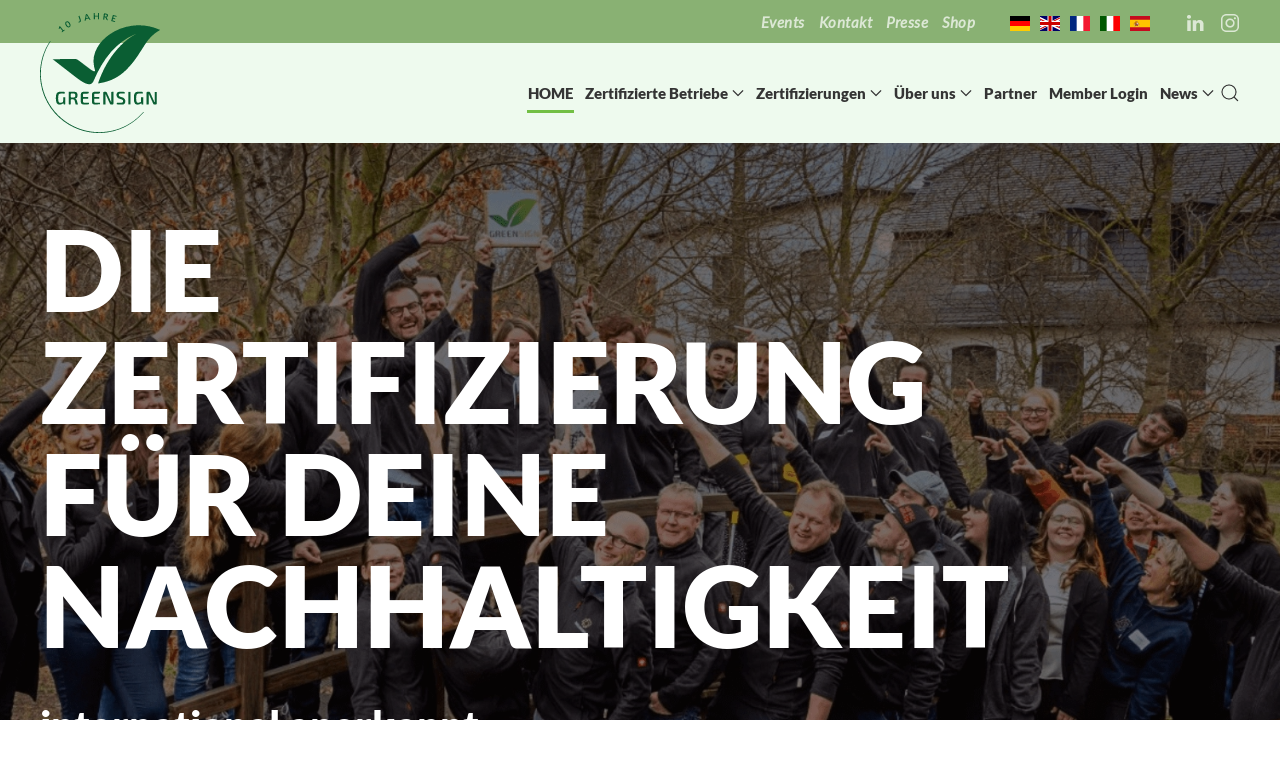

--- FILE ---
content_type: text/html; charset=UTF-8
request_url: https://www.greensign.de/?option=com_rsform&view=rsform&formId=26
body_size: 36997
content:
<!DOCTYPE html>
<html lang="de-DE" prefix="og: https://ogp.me/ns#">
    <head>
        <meta charset="UTF-8">
<script>
var gform;gform||(document.addEventListener("gform_main_scripts_loaded",function(){gform.scriptsLoaded=!0}),document.addEventListener("gform/theme/scripts_loaded",function(){gform.themeScriptsLoaded=!0}),window.addEventListener("DOMContentLoaded",function(){gform.domLoaded=!0}),gform={domLoaded:!1,scriptsLoaded:!1,themeScriptsLoaded:!1,isFormEditor:()=>"function"==typeof InitializeEditor,callIfLoaded:function(o){return!(!gform.domLoaded||!gform.scriptsLoaded||!gform.themeScriptsLoaded&&!gform.isFormEditor()||(gform.isFormEditor()&&console.warn("The use of gform.initializeOnLoaded() is deprecated in the form editor context and will be removed in Gravity Forms 3.1."),o(),0))},initializeOnLoaded:function(o){gform.callIfLoaded(o)||(document.addEventListener("gform_main_scripts_loaded",()=>{gform.scriptsLoaded=!0,gform.callIfLoaded(o)}),document.addEventListener("gform/theme/scripts_loaded",()=>{gform.themeScriptsLoaded=!0,gform.callIfLoaded(o)}),window.addEventListener("DOMContentLoaded",()=>{gform.domLoaded=!0,gform.callIfLoaded(o)}))},hooks:{action:{},filter:{}},addAction:function(o,r,e,t){gform.addHook("action",o,r,e,t)},addFilter:function(o,r,e,t){gform.addHook("filter",o,r,e,t)},doAction:function(o){gform.doHook("action",o,arguments)},applyFilters:function(o){return gform.doHook("filter",o,arguments)},removeAction:function(o,r){gform.removeHook("action",o,r)},removeFilter:function(o,r,e){gform.removeHook("filter",o,r,e)},addHook:function(o,r,e,t,n){null==gform.hooks[o][r]&&(gform.hooks[o][r]=[]);var d=gform.hooks[o][r];null==n&&(n=r+"_"+d.length),gform.hooks[o][r].push({tag:n,callable:e,priority:t=null==t?10:t})},doHook:function(r,o,e){var t;if(e=Array.prototype.slice.call(e,1),null!=gform.hooks[r][o]&&((o=gform.hooks[r][o]).sort(function(o,r){return o.priority-r.priority}),o.forEach(function(o){"function"!=typeof(t=o.callable)&&(t=window[t]),"action"==r?t.apply(null,e):e[0]=t.apply(null,e)})),"filter"==r)return e[0]},removeHook:function(o,r,t,n){var e;null!=gform.hooks[o][r]&&(e=(e=gform.hooks[o][r]).filter(function(o,r,e){return!!(null!=n&&n!=o.tag||null!=t&&t!=o.priority)}),gform.hooks[o][r]=e)}});
</script>

        <meta name="viewport" content="width=device-width, initial-scale=1">
        <link rel="icon" href="/wp-content/uploads/2025/02/favicon.png" sizes="any">
                <link rel="apple-touch-icon" href="/wp-content/uploads/2025/02/apple-touch-icon.png">
                <script src="https://cmp.eick.it/app.js?apiKey=fd64dbf6deb1a5bd57db77b5b26edc345661a93fac119745&amp;domain=1b56a74" referrerpolicy="origin"></script>
<link rel="alternate" hreflang="de" href="https://www.greensign.de/" />
<link rel="alternate" hreflang="en" href="https://www.greensign.de/en/" />
<link rel="alternate" hreflang="x-default" href="https://www.greensign.de/" />
	    <!-- Google Tag Manager -->
	    <script>(function(w,d,s,l,i){w[l]=w[l]||[];w[l].push({'gtm.start':
                    new Date().getTime(),event:'gtm.js'});var f=d.getElementsByTagName(s)[0],
                j=d.createElement(s),dl=l!='dataLayer'?'&l='+l:'';j.async=true;j.src=
                'https://www.googletagmanager.com/gtm.js?id='+i+dl;f.parentNode.insertBefore(j,f);
            })(window,document,'script','dataLayer','GTM-N9TBH5FC');</script>
	    <!-- End Google Tag Manager -->
		
<!-- Google Tag Manager for WordPress by gtm4wp.com -->
<script data-cfasync="false" data-pagespeed-no-defer>
	var gtm4wp_datalayer_name = "dataLayer";
	var dataLayer = dataLayer || [];
</script>
<!-- End Google Tag Manager for WordPress by gtm4wp.com -->
<!-- Suchmaschinen-Optimierung durch Rank Math PRO - https://rankmath.com/ -->
<title>Zertifizierte Nachhaltigkeit mit GreenSign Institut</title>
<meta name="description" content="GreenSign Institut zertifiziert Unternehmen und begleitet sie auf den Weg zur Nachhaltigkeit. Als führende Nachhaltigkeitszertifizierung für Hotels, ..."/>
<meta name="robots" content="follow, index, max-snippet:-1, max-video-preview:-1, max-image-preview:large"/>
<link rel="canonical" href="https://www.greensign.de/" />
<meta property="og:locale" content="de_DE" />
<meta property="og:type" content="website" />
<meta property="og:title" content="Zertifizierte Nachhaltigkeit mit GreenSign Institut" />
<meta property="og:description" content="GreenSign Institut zertifiziert Unternehmen und begleitet sie auf den Weg zur Nachhaltigkeit. Als führende Nachhaltigkeitszertifizierung für Hotels, ..." />
<meta property="og:url" content="https://www.greensign.de/" />
<meta property="og:site_name" content="GreenSign Institut" />
<meta property="og:updated_time" content="2025-10-29T14:49:16+01:00" />
<meta property="og:image" content="https://www.greensign.de/wp-content/uploads/snippet-home.jpg" />
<meta property="og:image:secure_url" content="https://www.greensign.de/wp-content/uploads/snippet-home.jpg" />
<meta property="og:image:width" content="1200" />
<meta property="og:image:height" content="630" />
<meta property="og:image:alt" content="Landschaft" />
<meta property="og:image:type" content="image/jpeg" />
<meta property="article:published_time" content="2022-05-19T08:26:46+02:00" />
<meta property="article:modified_time" content="2025-10-29T14:49:16+01:00" />
<meta name="twitter:card" content="summary_large_image" />
<meta name="twitter:title" content="Zertifizierte Nachhaltigkeit mit GreenSign Institut" />
<meta name="twitter:description" content="GreenSign Institut zertifiziert Unternehmen und begleitet sie auf den Weg zur Nachhaltigkeit. Als führende Nachhaltigkeitszertifizierung für Hotels, ..." />
<meta name="twitter:image" content="https://www.greensign.de/wp-content/uploads/snippet-home.jpg" />
<meta name="twitter:label1" content="Verfasst von" />
<meta name="twitter:data1" content="Anne Schiefer" />
<meta name="twitter:label2" content="Lesedauer" />
<meta name="twitter:data2" content="3 Minuten" />
<script type="application/ld+json" class="rank-math-schema-pro">{"@context":"https://schema.org","@graph":[{"@type":"Place","@id":"https://www.greensign.de/#place","geo":{"@type":"GeoCoordinates","latitude":"52.5009701","longitude":"13.3347157"},"hasMap":"https://www.google.com/maps/search/?api=1&amp;query=52.5009701,13.3347157","address":{"@type":"PostalAddress","streetAddress":"N\u00fcrnberger Stra\u00dfe 49","addressLocality":"Berlin","addressRegion":"Berlin","postalCode":"10789","addressCountry":"DE"}},{"@type":"Organization","@id":"https://www.greensign.de/#organization","name":"GreenSign Institut GmbH","url":"https://www.greensign.de","email":"info@greensign.de","address":{"@type":"PostalAddress","streetAddress":"N\u00fcrnberger Stra\u00dfe 49","addressLocality":"Berlin","addressRegion":"Berlin","postalCode":"10789","addressCountry":"DE"},"logo":{"@type":"ImageObject","@id":"https://www.greensign.de/#logo","url":"https://www.greensign.de/wp-content/uploads/2023/01/GreenSign-Logo.png","contentUrl":"https://www.greensign.de/wp-content/uploads/2023/01/GreenSign-Logo.png","caption":"GreenSign Institut","inLanguage":"de","width":"500","height":"500"},"contactPoint":[{"@type":"ContactPoint","telephone":"+49-30-3186280","contactType":"customer support"}],"description":"GreenSign Institut zertifiziert Unternehmen und begleitet sie auf den Weg zur Nachhaltigkeit.","legalName":"GreenSign Institut","location":{"@id":"https://www.greensign.de/#place"}},{"@type":"WebSite","@id":"https://www.greensign.de/#website","url":"https://www.greensign.de","name":"GreenSign Institut","alternateName":"GreenSign","publisher":{"@id":"https://www.greensign.de/#organization"},"inLanguage":"de","potentialAction":{"@type":"SearchAction","target":"https://www.greensign.de/?s={search_term_string}","query-input":"required name=search_term_string"}},{"@type":"ImageObject","@id":"/wp-content/uploads/2025/09/1000-Unternehmen-GreenSign-zertifiziert.png","url":"/wp-content/uploads/2025/09/1000-Unternehmen-GreenSign-zertifiziert.png","width":"200","height":"200","inLanguage":"de"},{"@type":"WebPage","@id":"https://www.greensign.de/#webpage","url":"https://www.greensign.de/","name":"Zertifizierte Nachhaltigkeit mit GreenSign Institut","datePublished":"2022-05-19T08:26:46+02:00","dateModified":"2025-10-29T14:49:16+01:00","about":{"@id":"https://www.greensign.de/#organization"},"isPartOf":{"@id":"https://www.greensign.de/#website"},"primaryImageOfPage":{"@id":"/wp-content/uploads/2025/09/1000-Unternehmen-GreenSign-zertifiziert.png"},"inLanguage":"de"},{"@type":"Person","@id":"https://www.greensign.de/#author","name":"Anne Schiefer","image":{"@type":"ImageObject","@id":"https://secure.gravatar.com/avatar/771fe22bab37227b9787614a7fc044a5f44b0b57e8ca16482e284d4f3c23d088?s=96&amp;d=mm&amp;r=g","url":"https://secure.gravatar.com/avatar/771fe22bab37227b9787614a7fc044a5f44b0b57e8ca16482e284d4f3c23d088?s=96&amp;d=mm&amp;r=g","caption":"Anne Schiefer","inLanguage":"de"},"worksFor":{"@id":"https://www.greensign.de/#organization"}},{"headline":"Zertifizierte Nachhaltigkeit mit GreenSign Institut","description":"GreenSign Institut zertifiziert Unternehmen und begleitet sie auf den Weg zur Nachhaltigkeit. Als f\u00fchrende Nachhaltigkeitszertifizierung f\u00fcr Hotels, ...","datePublished":"2022-05-19T08:26:46+02:00","dateModified":"2025-10-29T14:49:16+01:00","image":{"@id":"/wp-content/uploads/2025/09/1000-Unternehmen-GreenSign-zertifiziert.png"},"author":{"@id":"https://www.greensign.de/#author","name":"Anne Schiefer"},"@type":"Article","name":"Zertifizierte Nachhaltigkeit mit GreenSign Institut","@id":"https://www.greensign.de/#schema-18765","isPartOf":{"@id":"https://www.greensign.de/#webpage"},"publisher":{"@id":"https://www.greensign.de/#organization"},"inLanguage":"de","mainEntityOfPage":{"@id":"https://www.greensign.de/#webpage"}}]}</script>
<!-- /Rank Math WordPress SEO Plugin -->

<link href='https://fonts.gstatic.com' crossorigin rel='preconnect' />
<link rel="alternate" title="oEmbed (JSON)" type="application/json+oembed" href="https://www.greensign.de/wp-json/oembed/1.0/embed?url=https%3A%2F%2Fwww.greensign.de%2F" />
<link rel="alternate" title="oEmbed (XML)" type="text/xml+oembed" href="https://www.greensign.de/wp-json/oembed/1.0/embed?url=https%3A%2F%2Fwww.greensign.de%2F&#038;format=xml" />
<link rel='stylesheet' id='wp-block-library-css' href='https://www.greensign.de/wp-includes/css/dist/block-library/style.min.css?ver=6.9' media='all' />
<link rel='stylesheet' id='wc-blocks-style-css' href='https://www.greensign.de/wp-content/plugins/woocommerce/assets/client/blocks/wc-blocks.css?ver=wc-10.4.2' media='all' />
<style id='global-styles-inline-css'>
:root{--wp--preset--aspect-ratio--square: 1;--wp--preset--aspect-ratio--4-3: 4/3;--wp--preset--aspect-ratio--3-4: 3/4;--wp--preset--aspect-ratio--3-2: 3/2;--wp--preset--aspect-ratio--2-3: 2/3;--wp--preset--aspect-ratio--16-9: 16/9;--wp--preset--aspect-ratio--9-16: 9/16;--wp--preset--color--black: #000000;--wp--preset--color--cyan-bluish-gray: #abb8c3;--wp--preset--color--white: #ffffff;--wp--preset--color--pale-pink: #f78da7;--wp--preset--color--vivid-red: #cf2e2e;--wp--preset--color--luminous-vivid-orange: #ff6900;--wp--preset--color--luminous-vivid-amber: #fcb900;--wp--preset--color--light-green-cyan: #7bdcb5;--wp--preset--color--vivid-green-cyan: #00d084;--wp--preset--color--pale-cyan-blue: #8ed1fc;--wp--preset--color--vivid-cyan-blue: #0693e3;--wp--preset--color--vivid-purple: #9b51e0;--wp--preset--gradient--vivid-cyan-blue-to-vivid-purple: linear-gradient(135deg,rgb(6,147,227) 0%,rgb(155,81,224) 100%);--wp--preset--gradient--light-green-cyan-to-vivid-green-cyan: linear-gradient(135deg,rgb(122,220,180) 0%,rgb(0,208,130) 100%);--wp--preset--gradient--luminous-vivid-amber-to-luminous-vivid-orange: linear-gradient(135deg,rgb(252,185,0) 0%,rgb(255,105,0) 100%);--wp--preset--gradient--luminous-vivid-orange-to-vivid-red: linear-gradient(135deg,rgb(255,105,0) 0%,rgb(207,46,46) 100%);--wp--preset--gradient--very-light-gray-to-cyan-bluish-gray: linear-gradient(135deg,rgb(238,238,238) 0%,rgb(169,184,195) 100%);--wp--preset--gradient--cool-to-warm-spectrum: linear-gradient(135deg,rgb(74,234,220) 0%,rgb(151,120,209) 20%,rgb(207,42,186) 40%,rgb(238,44,130) 60%,rgb(251,105,98) 80%,rgb(254,248,76) 100%);--wp--preset--gradient--blush-light-purple: linear-gradient(135deg,rgb(255,206,236) 0%,rgb(152,150,240) 100%);--wp--preset--gradient--blush-bordeaux: linear-gradient(135deg,rgb(254,205,165) 0%,rgb(254,45,45) 50%,rgb(107,0,62) 100%);--wp--preset--gradient--luminous-dusk: linear-gradient(135deg,rgb(255,203,112) 0%,rgb(199,81,192) 50%,rgb(65,88,208) 100%);--wp--preset--gradient--pale-ocean: linear-gradient(135deg,rgb(255,245,203) 0%,rgb(182,227,212) 50%,rgb(51,167,181) 100%);--wp--preset--gradient--electric-grass: linear-gradient(135deg,rgb(202,248,128) 0%,rgb(113,206,126) 100%);--wp--preset--gradient--midnight: linear-gradient(135deg,rgb(2,3,129) 0%,rgb(40,116,252) 100%);--wp--preset--font-size--small: 13px;--wp--preset--font-size--medium: 20px;--wp--preset--font-size--large: 36px;--wp--preset--font-size--x-large: 42px;--wp--preset--spacing--20: 0.44rem;--wp--preset--spacing--30: 0.67rem;--wp--preset--spacing--40: 1rem;--wp--preset--spacing--50: 1.5rem;--wp--preset--spacing--60: 2.25rem;--wp--preset--spacing--70: 3.38rem;--wp--preset--spacing--80: 5.06rem;--wp--preset--shadow--natural: 6px 6px 9px rgba(0, 0, 0, 0.2);--wp--preset--shadow--deep: 12px 12px 50px rgba(0, 0, 0, 0.4);--wp--preset--shadow--sharp: 6px 6px 0px rgba(0, 0, 0, 0.2);--wp--preset--shadow--outlined: 6px 6px 0px -3px rgb(255, 255, 255), 6px 6px rgb(0, 0, 0);--wp--preset--shadow--crisp: 6px 6px 0px rgb(0, 0, 0);}:where(.is-layout-flex){gap: 0.5em;}:where(.is-layout-grid){gap: 0.5em;}body .is-layout-flex{display: flex;}.is-layout-flex{flex-wrap: wrap;align-items: center;}.is-layout-flex > :is(*, div){margin: 0;}body .is-layout-grid{display: grid;}.is-layout-grid > :is(*, div){margin: 0;}:where(.wp-block-columns.is-layout-flex){gap: 2em;}:where(.wp-block-columns.is-layout-grid){gap: 2em;}:where(.wp-block-post-template.is-layout-flex){gap: 1.25em;}:where(.wp-block-post-template.is-layout-grid){gap: 1.25em;}.has-black-color{color: var(--wp--preset--color--black) !important;}.has-cyan-bluish-gray-color{color: var(--wp--preset--color--cyan-bluish-gray) !important;}.has-white-color{color: var(--wp--preset--color--white) !important;}.has-pale-pink-color{color: var(--wp--preset--color--pale-pink) !important;}.has-vivid-red-color{color: var(--wp--preset--color--vivid-red) !important;}.has-luminous-vivid-orange-color{color: var(--wp--preset--color--luminous-vivid-orange) !important;}.has-luminous-vivid-amber-color{color: var(--wp--preset--color--luminous-vivid-amber) !important;}.has-light-green-cyan-color{color: var(--wp--preset--color--light-green-cyan) !important;}.has-vivid-green-cyan-color{color: var(--wp--preset--color--vivid-green-cyan) !important;}.has-pale-cyan-blue-color{color: var(--wp--preset--color--pale-cyan-blue) !important;}.has-vivid-cyan-blue-color{color: var(--wp--preset--color--vivid-cyan-blue) !important;}.has-vivid-purple-color{color: var(--wp--preset--color--vivid-purple) !important;}.has-black-background-color{background-color: var(--wp--preset--color--black) !important;}.has-cyan-bluish-gray-background-color{background-color: var(--wp--preset--color--cyan-bluish-gray) !important;}.has-white-background-color{background-color: var(--wp--preset--color--white) !important;}.has-pale-pink-background-color{background-color: var(--wp--preset--color--pale-pink) !important;}.has-vivid-red-background-color{background-color: var(--wp--preset--color--vivid-red) !important;}.has-luminous-vivid-orange-background-color{background-color: var(--wp--preset--color--luminous-vivid-orange) !important;}.has-luminous-vivid-amber-background-color{background-color: var(--wp--preset--color--luminous-vivid-amber) !important;}.has-light-green-cyan-background-color{background-color: var(--wp--preset--color--light-green-cyan) !important;}.has-vivid-green-cyan-background-color{background-color: var(--wp--preset--color--vivid-green-cyan) !important;}.has-pale-cyan-blue-background-color{background-color: var(--wp--preset--color--pale-cyan-blue) !important;}.has-vivid-cyan-blue-background-color{background-color: var(--wp--preset--color--vivid-cyan-blue) !important;}.has-vivid-purple-background-color{background-color: var(--wp--preset--color--vivid-purple) !important;}.has-black-border-color{border-color: var(--wp--preset--color--black) !important;}.has-cyan-bluish-gray-border-color{border-color: var(--wp--preset--color--cyan-bluish-gray) !important;}.has-white-border-color{border-color: var(--wp--preset--color--white) !important;}.has-pale-pink-border-color{border-color: var(--wp--preset--color--pale-pink) !important;}.has-vivid-red-border-color{border-color: var(--wp--preset--color--vivid-red) !important;}.has-luminous-vivid-orange-border-color{border-color: var(--wp--preset--color--luminous-vivid-orange) !important;}.has-luminous-vivid-amber-border-color{border-color: var(--wp--preset--color--luminous-vivid-amber) !important;}.has-light-green-cyan-border-color{border-color: var(--wp--preset--color--light-green-cyan) !important;}.has-vivid-green-cyan-border-color{border-color: var(--wp--preset--color--vivid-green-cyan) !important;}.has-pale-cyan-blue-border-color{border-color: var(--wp--preset--color--pale-cyan-blue) !important;}.has-vivid-cyan-blue-border-color{border-color: var(--wp--preset--color--vivid-cyan-blue) !important;}.has-vivid-purple-border-color{border-color: var(--wp--preset--color--vivid-purple) !important;}.has-vivid-cyan-blue-to-vivid-purple-gradient-background{background: var(--wp--preset--gradient--vivid-cyan-blue-to-vivid-purple) !important;}.has-light-green-cyan-to-vivid-green-cyan-gradient-background{background: var(--wp--preset--gradient--light-green-cyan-to-vivid-green-cyan) !important;}.has-luminous-vivid-amber-to-luminous-vivid-orange-gradient-background{background: var(--wp--preset--gradient--luminous-vivid-amber-to-luminous-vivid-orange) !important;}.has-luminous-vivid-orange-to-vivid-red-gradient-background{background: var(--wp--preset--gradient--luminous-vivid-orange-to-vivid-red) !important;}.has-very-light-gray-to-cyan-bluish-gray-gradient-background{background: var(--wp--preset--gradient--very-light-gray-to-cyan-bluish-gray) !important;}.has-cool-to-warm-spectrum-gradient-background{background: var(--wp--preset--gradient--cool-to-warm-spectrum) !important;}.has-blush-light-purple-gradient-background{background: var(--wp--preset--gradient--blush-light-purple) !important;}.has-blush-bordeaux-gradient-background{background: var(--wp--preset--gradient--blush-bordeaux) !important;}.has-luminous-dusk-gradient-background{background: var(--wp--preset--gradient--luminous-dusk) !important;}.has-pale-ocean-gradient-background{background: var(--wp--preset--gradient--pale-ocean) !important;}.has-electric-grass-gradient-background{background: var(--wp--preset--gradient--electric-grass) !important;}.has-midnight-gradient-background{background: var(--wp--preset--gradient--midnight) !important;}.has-small-font-size{font-size: var(--wp--preset--font-size--small) !important;}.has-medium-font-size{font-size: var(--wp--preset--font-size--medium) !important;}.has-large-font-size{font-size: var(--wp--preset--font-size--large) !important;}.has-x-large-font-size{font-size: var(--wp--preset--font-size--x-large) !important;}
/*# sourceURL=global-styles-inline-css */
</style>

<style id='classic-theme-styles-inline-css'>
/*! This file is auto-generated */
.wp-block-button__link{color:#fff;background-color:#32373c;border-radius:9999px;box-shadow:none;text-decoration:none;padding:calc(.667em + 2px) calc(1.333em + 2px);font-size:1.125em}.wp-block-file__button{background:#32373c;color:#fff;text-decoration:none}
/*# sourceURL=/wp-includes/css/classic-themes.min.css */
</style>
<link rel='stylesheet' id='wp-components-css' href='https://www.greensign.de/wp-includes/css/dist/components/style.min.css?ver=6.9' media='all' />
<link rel='stylesheet' id='wp-preferences-css' href='https://www.greensign.de/wp-includes/css/dist/preferences/style.min.css?ver=6.9' media='all' />
<link rel='stylesheet' id='wp-block-editor-css' href='https://www.greensign.de/wp-includes/css/dist/block-editor/style.min.css?ver=6.9' media='all' />
<link rel='stylesheet' id='popup-maker-block-library-style-css' href='https://www.greensign.de/wp-content/plugins/popup-maker/dist/packages/block-library-style.css?ver=dbea705cfafe089d65f1' media='all' />
<link rel='stylesheet' id='ai1ic_style-css' href='https://www.greensign.de/wp-content/plugins/cf7-image-captcha-pro/css/ai1ic-style.css?ver=8.10.13' media='all' />
<link rel='stylesheet' id='maintenance-mode-for-woocommerce-css' href='https://www.greensign.de/wp-content/plugins/maintenance-mode-for-woocommerce/public/css/nf-maintenance-public.css?ver=1.2.2' media='all' />
<link rel='stylesheet' id='widgetopts-styles-css' href='https://www.greensign.de/wp-content/plugins/widget-options/assets/css/widget-options.css?ver=4.1.3' media='all' />
<style id='woocommerce-inline-inline-css'>
.woocommerce form .form-row .required { visibility: visible; }
/*# sourceURL=woocommerce-inline-inline-css */
</style>
<link rel='stylesheet' id='wpml-legacy-horizontal-list-0-css' href='https://www.greensign.de/wp-content/plugins/sitepress-multilingual-cms/templates/language-switchers/legacy-list-horizontal/style.min.css?ver=1' media='all' />
<link rel='stylesheet' id='gravity_forms_theme_reset-css' href='https://www.greensign.de/wp-content/plugins/gravityforms/assets/css/dist/gravity-forms-theme-reset.min.css?ver=2.9.24' media='all' />
<link rel='stylesheet' id='gravity_forms_theme_foundation-css' href='https://www.greensign.de/wp-content/plugins/gravityforms/assets/css/dist/gravity-forms-theme-foundation.min.css?ver=2.9.24' media='all' />
<link rel='stylesheet' id='gravity_forms_theme_framework-css' href='https://www.greensign.de/wp-content/plugins/gravityforms/assets/css/dist/gravity-forms-theme-framework.min.css?ver=2.9.24' media='all' />
<link rel='stylesheet' id='gravity_forms_orbital_theme-css' href='https://www.greensign.de/wp-content/plugins/gravityforms/assets/css/dist/gravity-forms-orbital-theme.min.css?ver=2.9.24' media='all' />
<link rel='stylesheet' id='woocommerce-gzd-layout-css' href='https://www.greensign.de/wp-content/plugins/woocommerce-germanized/build/static/layout-styles.css?ver=3.20.4' media='all' />
<style id='woocommerce-gzd-layout-inline-css'>
.woocommerce-checkout .shop_table { background-color: #ffffff; } .product p.deposit-packaging-type { font-size: 1.25em !important; } p.woocommerce-shipping-destination { display: none; }
                .wc-gzd-nutri-score-value-a {
                    background: url(https://www.greensign.de/wp-content/plugins/woocommerce-germanized/assets/images/nutri-score-a.svg) no-repeat;
                }
                .wc-gzd-nutri-score-value-b {
                    background: url(https://www.greensign.de/wp-content/plugins/woocommerce-germanized/assets/images/nutri-score-b.svg) no-repeat;
                }
                .wc-gzd-nutri-score-value-c {
                    background: url(https://www.greensign.de/wp-content/plugins/woocommerce-germanized/assets/images/nutri-score-c.svg) no-repeat;
                }
                .wc-gzd-nutri-score-value-d {
                    background: url(https://www.greensign.de/wp-content/plugins/woocommerce-germanized/assets/images/nutri-score-d.svg) no-repeat;
                }
                .wc-gzd-nutri-score-value-e {
                    background: url(https://www.greensign.de/wp-content/plugins/woocommerce-germanized/assets/images/nutri-score-e.svg) no-repeat;
                }
            
/*# sourceURL=woocommerce-gzd-layout-inline-css */
</style>
<link href="https://www.greensign.de/wp-content/themes/yootheme-eickit/css/theme.1.css?ver=1763955134" rel="stylesheet">
<link href="https://www.greensign.de/wp-content/themes/yootheme-eickit/css/custom.css?ver=4.5.32" rel="stylesheet">
<script id="wpml-cookie-js-extra">
var wpml_cookies = {"wp-wpml_current_language":{"value":"de","expires":1,"path":"/"}};
var wpml_cookies = {"wp-wpml_current_language":{"value":"de","expires":1,"path":"/"}};
//# sourceURL=wpml-cookie-js-extra
</script>
<script src="https://www.greensign.de/wp-content/plugins/sitepress-multilingual-cms/res/js/cookies/language-cookie.js?ver=486900" id="wpml-cookie-js" defer data-wp-strategy="defer"></script>
<script src="https://www.greensign.de/wp-includes/js/jquery/jquery.min.js?ver=3.7.1" id="jquery-core-js"></script>
<script src="https://www.greensign.de/wp-includes/js/jquery/jquery-migrate.min.js?ver=3.4.1" id="jquery-migrate-js"></script>
<script defer='defer' src="https://www.greensign.de/wp-content/plugins/gravityforms/js/jquery.json.min.js?ver=2.9.24" id="gform_json-js"></script>
<script id="gform_gravityforms-js-extra">
var gf_global = {"gf_currency_config":{"name":"Euro","symbol_left":"","symbol_right":"EUR","symbol_padding":" ","thousand_separator":".","decimal_separator":",","decimals":2,"code":"EUR"},"base_url":"https://www.greensign.de/wp-content/plugins/gravityforms","number_formats":[],"spinnerUrl":"https://www.greensign.de/wp-content/plugins/gravityforms/images/spinner.svg","version_hash":"b276b63e98ab7af95abf2577440100a0","strings":{"newRowAdded":"Neue Zeile hinzugef\u00fcgt.","rowRemoved":"Zeile entfernt","formSaved":"Das Formular wurde gespeichert. Der Inhalt beinhaltet den Link zum Zur\u00fcckkehren und Vervollst\u00e4ndigen des Formulars."}};
var gform_i18n = {"datepicker":{"days":{"monday":"Mo","tuesday":"Di","wednesday":"Mi","thursday":"Do","friday":"Fr","saturday":"Sa","sunday":"So"},"months":{"january":"Januar","february":"Februar","march":"M\u00e4rz","april":"April","may":"Mai","june":"Juni","july":"Juli","august":"August","september":"September","october":"Oktober","november":"November","december":"Dezember"},"firstDay":1,"iconText":"Datum ausw\u00e4hlen"}};
var gf_legacy_multi = {"2":""};
var gform_gravityforms = {"strings":{"invalid_file_extension":"Dieser Dateityp kann nicht hochgeladen werden. Zul\u00e4ssig sind die folgenden:","delete_file":"Diese Datei l\u00f6schen","in_progress":"In Bearbeitung","file_exceeds_limit":"Maximale Dateigr\u00f6\u00dfe \u00fcberschritten","illegal_extension":"Dateityp nicht zul\u00e4ssig.","max_reached":"Maximale Dateianzahl erreicht","unknown_error":"Ein Problem ist beim Speichern der Datei auf dem Server aufgetreten.","currently_uploading":"Bitte warte bis alle Dateien vollst\u00e4ndig hochgeladen wurden.","cancel":"Abbrechen","cancel_upload":"Upload abbrechen","cancelled":"Abgebrochen","error":"Fehler","message":"Nachricht"},"vars":{"images_url":"https://www.greensign.de/wp-content/plugins/gravityforms/images"}};
//# sourceURL=gform_gravityforms-js-extra
</script>
<script id="gform_gravityforms-js-before">

//# sourceURL=gform_gravityforms-js-before
</script>
<script defer='defer' src="https://www.greensign.de/wp-content/plugins/gravityforms/js/gravityforms.min.js?ver=2.9.24" id="gform_gravityforms-js"></script>
<script defer='defer' src="https://www.greensign.de/wp-content/plugins/gravityforms/assets/js/dist/utils.min.js?ver=48a3755090e76a154853db28fc254681" id="gform_gravityforms_utils-js"></script>
<script src="/wp-content/themes/yootheme-eickit/js/typeahead.bundle.js" defer></script><link rel="https://api.w.org/" href="https://www.greensign.de/wp-json/" /><link rel="alternate" title="JSON" type="application/json" href="https://www.greensign.de/wp-json/wp/v2/pages/5628" /><meta name="generator" content="WordPress 6.9" />
<link rel='shortlink' href='https://www.greensign.de/' />
<meta name="generator" content="WPML ver:4.8.6 stt:1,3;" />
    <style>
        /* Fallback für ältere Browser ohne :has() und :focus-visible */
        .uk-hidden-visually:not(:focus):not(:active):not(:focus-within),
        .uk-visible-toggle:not(:hover):not(:focus) .uk-hidden-hover:not(:focus):not(:focus-within) {
            position: absolute !important;
            width: 0 !important;
            height: 0 !important;
            padding: 0 !important;
            border: 0 !important;
            margin: 0 !important;
            overflow: hidden !important;
        }
    </style>
    <meta name="theme-color" content="#0a5e33">
<meta name="theme-color" content="#0a5e33" media="(prefers-color-scheme: light)">
<meta name="theme-color" content="" media="(prefers-color-scheme: dark)">
<meta name="msapplication-navbutton-color" content="#0a5e33">
<meta name="msapplication-TileColor" content="#0a5e33">
<meta name="apple-mobile-web-app-capable" content="yes">
<meta name="apple-mobile-web-app-status-bar-style" content="black-translucent">

<!-- Google Tag Manager for WordPress by gtm4wp.com -->
<!-- GTM Container placement set to off -->
<script data-cfasync="false" data-pagespeed-no-defer>
	var dataLayer_content = {"pagePostType":"frontpage","pagePostType2":"single-page","pagePostAuthor":"Anne Schiefer"};
	dataLayer.push( dataLayer_content );
</script>
<script data-cfasync="false" data-pagespeed-no-defer>
	console.warn && console.warn("[GTM4WP] Google Tag Manager container code placement set to OFF !!!");
	console.warn && console.warn("[GTM4WP] Data layer codes are active but GTM container must be loaded using custom coding !!!");
</script>
<!-- End Google Tag Manager for WordPress by gtm4wp.com --><link rel="icon" type="image/png" href="/wp-content/uploads/fbrfg/favicon-96x96.png" sizes="96x96" />
<link rel="icon" type="image/svg+xml" href="/wp-content/uploads/fbrfg/favicon.svg" />
<link rel="shortcut icon" href="/wp-content/uploads/fbrfg/favicon.ico" />
<link rel="apple-touch-icon" sizes="180x180" href="/wp-content/uploads/fbrfg/apple-touch-icon.png" />
<meta name="apple-mobile-web-app-title" content="GreenSign" />
<link rel="manifest" href="/wp-content/uploads/fbrfg/site.webmanifest" /><script src="https://s.eick.it/js/event.js" id="0DnmS5Lrf6" async defer></script>	<noscript><style>.woocommerce-product-gallery{ opacity: 1 !important; }</style></noscript>
	<script src="https://www.greensign.de/wp-content/themes/yootheme/vendor/assets/uikit/dist/js/uikit.min.js?ver=4.5.32"></script>
<script src="https://www.greensign.de/wp-content/themes/yootheme/vendor/assets/uikit/dist/js/uikit-icons.min.js?ver=4.5.32"></script>
<script src="https://www.greensign.de/wp-content/themes/yootheme/js/theme.js?ver=4.5.32"></script>
<script>window.yootheme ||= {}; var $theme = yootheme.theme = {"i18n":{"close":{"label":"Schlie\u00dfen","0":"yootheme"},"totop":{"label":"Back to top","0":"yootheme"},"marker":{"label":"Open","0":"yootheme"},"navbarToggleIcon":{"label":"Men\u00fc \u00f6ffnen","0":"yootheme"},"paginationPrevious":{"label":"Vorherige Seite","0":"yootheme"},"paginationNext":{"label":"N\u00e4chste Seite","0":"yootheme"},"searchIcon":{"toggle":"Open Search","submit":"Suche starten"},"slider":{"next":"N\u00e4chstes Bild","previous":"Vorheriges Bild","slideX":"Bild %s","slideLabel":"%s von %s"},"slideshow":{"next":"N\u00e4chstes Bild","previous":"Vorheriges Bild","slideX":"Bild %s","slideLabel":"%s von %s"},"lightboxPanel":{"next":"N\u00e4chstes Bild","previous":"Vorheriges Bild","slideLabel":"%s von %s","close":"Schlie\u00dfen"}}};</script>
<script src="https://www.greensign.de/wp-content/themes/yootheme-eickit/js/custom.js?ver=4.5.32"></script>
<script></script>    <link rel='stylesheet' id='ai1ic_fontawesome_style-css' href='https://www.greensign.de/wp-content/plugins/cf7-image-captcha-pro/css/fontawesome.css?ver=8.0' media='all' />
</head>
    <body class="home wp-singular page-template-default page page-id-5628 wp-theme-yootheme wp-child-theme-yootheme-eickit  theme-yootheme woocommerce-no-js">

        
        <div class="uk-hidden-visually uk-notification uk-notification-top-left uk-width-auto">
            <div class="uk-notification-message">
                <a href="#tm-main" class="uk-link-reset">Zum Hauptinhalt springen</a>
            </div>
        </div>

        
        
        <div class="tm-page">

                        


<header class="tm-header-mobile uk-hidden@m">


        <div uk-sticky show-on-up animation="uk-animation-slide-top" cls-active="uk-navbar-sticky" sel-target=".uk-navbar-container">
    
        <div class="uk-navbar-container">

            <div class="uk-container uk-container-expand">
                <nav class="uk-navbar" uk-navbar="{&quot;align&quot;:&quot;left&quot;,&quot;container&quot;:&quot;.tm-header-mobile &gt; [uk-sticky]&quot;,&quot;boundary&quot;:&quot;.tm-header-mobile .uk-navbar-container&quot;}">

                                        <div class="uk-navbar-left ">

                                                    <a href="https://www.greensign.de/" aria-label="Zurück zur Startseite" class="uk-logo uk-navbar-item">
    <img alt="GreenSign" loading="eager" width="70" src="/wp-content/uploads/2025/01/GreenSign-10Jahre-Logo-2.svg"></a>                        
                        
                        
                    </div>
                    
                    
                                        <div class="uk-navbar-right">

                                                                            
                                                    <a uk-toggle href="#tm-dialog-mobile" class="uk-navbar-toggle uk-navbar-toggle-animate">

                <span class="uk-margin-small-right uk-text-middle">Menü</span>
        
        <div uk-navbar-toggle-icon></div>

        
    </a>                        
                    </div>
                    
                </nav>
            </div>

        </div>

        </div>
    



    
    
        <div id="tm-dialog-mobile" class="uk-dropbar uk-dropbar-top" uk-drop="{&quot;clsDrop&quot;:&quot;uk-dropbar&quot;,&quot;flip&quot;:&quot;false&quot;,&quot;container&quot;:&quot;.tm-header-mobile &gt; [uk-sticky]&quot;,&quot;target-y&quot;:&quot;.tm-header-mobile .uk-navbar-container&quot;,&quot;mode&quot;:&quot;click&quot;,&quot;target-x&quot;:&quot;.tm-header-mobile .uk-navbar-container&quot;,&quot;stretch&quot;:true,&quot;pos&quot;:&quot;bottom-left&quot;,&quot;bgScroll&quot;:&quot;false&quot;,&quot;animation&quot;:&quot;reveal-top&quot;,&quot;animateOut&quot;:true,&quot;duration&quot;:300,&quot;toggle&quot;:&quot;false&quot;}">

        <div class="tm-height-min-1-1 uk-flex uk-flex-column">

            
                        <div class="uk-margin-auto-bottom">
                
<div class="uk-panel widget widget_nav_menu" id="nav_menu-4">

    
    
<ul class="uk-nav uk-nav-default uk-nav-accordion" uk-nav="targets: &gt; .js-accordion" uk-scrollspy-nav="closest: li; scroll: true;">
    
	<li class="menu-item menu-item-type-post_type menu-item-object-page menu-item-home current-menu-item page_item page-item-5628 current_page_item uk-active"><a href="https://www.greensign.de/">HOME</a></li>
	<li class="menu-item menu-item-type-custom menu-item-object-custom menu-item-has-children js-accordion uk-parent"><a href>Zertifizierte Betriebe <span uk-nav-parent-icon></span></a>
	<ul class="uk-nav-sub">

		<li class="menu-item menu-item-type-post_type menu-item-object-page"><a href="https://www.greensign.de/hotels/">Hotels</a></li>
		<li class="menu-item menu-item-type-post_type menu-item-object-page"><a href="https://www.greensign.de/office/">Offices</a></li>
		<li class="menu-item menu-item-type-post_type menu-item-object-page"><a href="https://www.greensign.de/spa/">SPA</a></li>
		<li class="menu-item menu-item-type-custom menu-item-object-custom"><a href="https://www.greensign.de/gastro/">Gastro</a></li>
		<li class="menu-item menu-item-type-post_type menu-item-object-page"><a href="https://www.greensign.de/karte/">Karte</a></li></ul></li>
	<li class="menu-item menu-item-type-custom menu-item-object-custom menu-item-has-children js-accordion uk-parent"><a href>Zertifizierung <span uk-nav-parent-icon></span></a>
	<ul class="uk-nav-sub">

		<li class="menu-item menu-item-type-post_type menu-item-object-page"><a href="https://www.greensign.de/greensign-hotel/">GreenSign Hotel</a></li>
		<li class="menu-item menu-item-type-post_type menu-item-object-page"><a href="https://www.greensign.de/zertifizierung/greensign-office/">GreenSign Office</a></li>
		<li class="menu-item menu-item-type-post_type menu-item-object-page"><a href="https://www.greensign.de/greensign-spa/">GreenSign SPA</a></li>
		<li class="menu-item menu-item-type-post_type menu-item-object-page"><a href="https://www.greensign.de/zertifizierung/greensign-gastro/">GreenSign Gastro</a></li>
		<li class="menu-item menu-item-type-post_type menu-item-object-page"><a href="https://www.greensign.de/zertifizierung/greensign-circular/">GreenSign Circular</a></li>
		<li class="menu-item menu-item-type-post_type menu-item-object-page"><a href="https://www.greensign.de/?page_id=6129">CO<sub>2</sub>-Fußabdruck</a></li>
		<li class="menu-item menu-item-type-post_type menu-item-object-page"><a href="https://www.greensign.de/zertifizierung/auditierungen/">Auditierungen</a></li>
		<li class="menu-item menu-item-type-post_type menu-item-object-page"><a href="https://www.greensign.de/zertifizierung/lizenzen/">Lizenzen</a></li>
		<li class="menu-item menu-item-type-post_type menu-item-object-page"><a href="https://www.greensign.de/zertifizierung/fragen-antworten/">Fragen &#038; Antworten</a></li></ul></li>
	<li class="menu-item menu-item-type-custom menu-item-object-custom menu-item-has-children js-accordion uk-parent"><a href>GreenSign Institut <span uk-nav-parent-icon></span></a>
	<ul class="uk-nav-sub">

		<li class="menu-item menu-item-type-post_type menu-item-object-page"><a href="https://www.greensign.de/institut/ueber-uns/">Über uns</a></li>
		<li class="menu-item menu-item-type-post_type menu-item-object-page"><a href="https://www.greensign.de/institut/bibliothek/">Nachhaltigkeits-Bibliothek</a></li>
		<li class="menu-item menu-item-type-post_type menu-item-object-page"><a href="https://www.greensign.de/academy/lehrgang-nachhaltigkeitsmanagement/">DHA Nachhaltigkeitsmanager</a></li>
		<li class="menu-item menu-item-type-post_type menu-item-object-page"><a href="https://www.greensign.de/institut/baumpflanzaktion/">Baumpflanzaktion</a></li>
		<li class="menu-item menu-item-type-post_type menu-item-object-page"><a href="https://www.greensign.de/partnerschaften/">Partnerschaften</a></li></ul></li>
	<li class="menu-item menu-item-type-custom menu-item-object-custom"><a href="https://zertifizierung.greensign.de/">Member Login</a></li>
	<li class="menu-item menu-item-type-custom menu-item-object-custom"><a href="https://greensign.community/">Partner</a></li>
	<li class="menu-item menu-item-type-post_type menu-item-object-page"><a href="https://www.greensign.de/veranstaltungen/">Veranstaltungen</a></li>
	<li class="menu-item menu-item-type-taxonomy menu-item-object-category"><a href="https://www.greensign.de/blog/">Blog</a></li>
	<li class="menu-item menu-item-type-taxonomy menu-item-object-category"><a href="https://www.greensign.de/presse/">Presse</a></li>
	<li class="menu-item menu-item-type-post_type menu-item-object-page"><a href="https://www.greensign.de/institut/team/">Team</a></li>
	<li class="menu-item menu-item-type-post_type menu-item-object-page"><a href="https://www.greensign.de/podcast/">Podcast</a></li>
	<li class="menu-item menu-item-type-post_type menu-item-object-page menu-item-has-children uk-parent"><a href="https://www.greensign.de/shop/">Shop <span uk-nav-parent-icon></span></a>
	<ul class="uk-nav-sub">

		<li class="menu-item menu-item-type-post_type menu-item-object-page"><a href="https://www.greensign.de/shop/warenkorb/">Warenkorb <span data-cart-parenthesis></span></a></li></ul></li></ul>

</div>

<div class="uk-panel widget widget_builderwidget" id="builderwidget-7">

    
    <style class="uk-margin-remove-adjacent">#builderwidget-7\#0{margin-top: 20px;}#builderwidget-7\#0 > div{display: flex; flex-wrap: nowrap;}#builderwidget-7\#0 > div > div{display: flex; flex-wrap: nowrap; width: auto;}#builderwidget-7\#0 > div > div:last-child{padding-left: 0;}</style><div class="uk-grid tm-grid-expand uk-child-width-1-1 uk-margin">
<div class="uk-width-1-1">
    
        
            
            
            
                
                    
<div id="builderwidget-7#0">    
<div class="uk-grid uk-child-width-1-1" uk-grid>    <div>
<div class="uk-panel widget widget_icl_lang_sel_widget" id="icl_lang_sel_widget-3">

    
    
<div class="wpml-ls-sidebars-dialog-mobile wpml-ls wpml-ls-legacy-list-horizontal">
	<ul role="menu"><li class="wpml-ls-slot-dialog-mobile wpml-ls-item wpml-ls-item-de wpml-ls-current-language wpml-ls-first-item wpml-ls-item-legacy-list-horizontal" role="none">
				<a href="https://www.greensign.de/" class="wpml-ls-link" role="menuitem" >
                                                        <img
            class="wpml-ls-flag"
            src="https://www.greensign.de/wp-content/uploads/flags/de.svg"
            alt="Deutsch"
            width=20
            height=15
    /></a>
			</li><li class="wpml-ls-slot-dialog-mobile wpml-ls-item wpml-ls-item-en wpml-ls-last-item wpml-ls-item-legacy-list-horizontal" role="none">
				<a href="https://www.greensign.de/en/" class="wpml-ls-link" role="menuitem"  aria-label="Zu Englisch wechseln" title="Zu Englisch wechseln" >
                                                        <img
            class="wpml-ls-flag"
            src="https://www.greensign.de/wp-content/uploads/flags/en.svg"
            alt="Englisch"
            width=20
            height=15
    /></a>
			</li></ul>
</div>

</div>
</div>    <div>
<div class="uk-panel widget widget_gtranslate" id="gtranslate-3">

    
    <div class="gtranslate_wrapper" id="gt-wrapper-49484320"></div>
</div>
</div></div></div>
                
            
        
    
</div></div><div class="uk-grid tm-grid-expand uk-child-width-1-1 uk-grid-margin">
<div class="uk-width-1-1">
    
        
            
            
            
                
                    
<div>
    <form id="search-16" action="https://www.greensign.de/" method="get" role="search" class="uk-search uk-search-default uk-width-1-1">
                <span uk-search-icon></span>        
        <input name="s" type="search" placeholder="Suche" class="uk-search-input" required aria-label="Suche">
        
        
    </form>
</div>
                
            
        
    
</div></div><div class="uk-grid tm-grid-expand uk-child-width-1-1 uk-grid-margin">
<div class="uk-width-1-1">
    
        
            
            
            
                
                    
<div class="uk-margin" uk-scrollspy="target: [uk-scrollspy-class];">    <ul class="uk-child-width-auto uk-grid-small uk-flex-inline uk-flex-middle" uk-grid>
            <li class="el-item">
<a class="el-link uk-icon-button" href="https://www.linkedin.com/company/greensign-by-infracert/" target="_blank" rel="noreferrer"><span uk-icon="icon: linkedin;"></span></a></li>
            <li class="el-item">
<a class="el-link uk-icon-button" href="https://www.instagram.com/greensign.official/" target="_blank" rel="noreferrer"><span uk-icon="icon: instagram;"></span></a></li>
    
    </ul></div>
                
            
        
    
</div></div><div class="uk-grid tm-grid-expand uk-child-width-1-1 uk-grid-margin">
<div class="uk-width-1-1">
    
        
            
            
            
                
                    
                
            
        
    
</div></div><div class="uk-grid tm-grid-expand uk-child-width-1-1 uk-grid-margin">
<div class="uk-width-1-1">
    
        
            
            
            
                
                    
                
            
        
    
</div></div><div class="uk-grid tm-grid-expand uk-child-width-1-1 uk-grid-margin">
<div class="uk-width-1-1">
    
        
            
            
            
                
                    
                
            
        
    
</div></div>
</div>
            </div>
            
            
        </div>

    </div>
    

</header>


<div class="tm-toolbar tm-toolbar-default uk-visible@m">
    <div class="uk-container uk-flex uk-flex-middle uk-container-expand">

        
                <div class="uk-margin-auto-left">
            <div class="uk-grid-medium uk-child-width-auto uk-flex-middle" uk-grid="margin: uk-margin-small-top">
                <div>
<div class="uk-panel widget widget_nav_menu" id="nav_menu-3">

    
    
<ul class="uk-subnav" uk-dropnav="{&quot;boundary&quot;:&quot;false&quot;,&quot;container&quot;:&quot;body&quot;}">
    
	<li class="menu-item menu-item-type-custom menu-item-object-custom"><a href="https://www.greensign.events/">Events</a></li>
	<li class="menu-item menu-item-type-post_type menu-item-object-page"><a href="https://www.greensign.de/kontaktformular/">Kontakt</a></li>
	<li class="menu-item menu-item-type-taxonomy menu-item-object-category"><a href="https://www.greensign.de/presse/">Presse</a></li>
	<li class="menu-item menu-item-type-post_type menu-item-object-page menu-item-has-children uk-parent"><a href="https://www.greensign.de/shop/">Shop</a>
	<div class="uk-dropdown"><div class="uk-drop-grid uk-child-width-1-1" uk-grid><div><ul class="uk-nav uk-dropdown-nav">

		<li class="menu-item menu-item-type-post_type menu-item-object-page"><a href="https://www.greensign.de/shop/warenkorb/">Warenkorb <span data-cart-parenthesis></span></a></li></ul></div></div></div></li></ul>

</div>
</div><div>
<div class="uk-panel widget widget_icl_lang_sel_widget" id="icl_lang_sel_widget-2">

    
    
<div class="wpml-ls-sidebars-toolbar-right wpml-ls wpml-ls-legacy-list-horizontal">
	<ul role="menu"><li class="wpml-ls-slot-toolbar-right wpml-ls-item wpml-ls-item-de wpml-ls-current-language wpml-ls-first-item wpml-ls-item-legacy-list-horizontal" role="none">
				<a href="https://www.greensign.de/" class="wpml-ls-link" role="menuitem" >
                                                        <img
            class="wpml-ls-flag"
            src="https://www.greensign.de/wp-content/uploads/flags/de.svg"
            alt="Deutsch"
            width=20
            height=15
    /></a>
			</li><li class="wpml-ls-slot-toolbar-right wpml-ls-item wpml-ls-item-en wpml-ls-last-item wpml-ls-item-legacy-list-horizontal" role="none">
				<a href="https://www.greensign.de/en/" class="wpml-ls-link" role="menuitem"  aria-label="Zu Englisch wechseln" title="Zu Englisch wechseln" >
                                                        <img
            class="wpml-ls-flag"
            src="https://www.greensign.de/wp-content/uploads/flags/en.svg"
            alt="Englisch"
            width=20
            height=15
    /></a>
			</li></ul>
</div>

</div>
</div><div>
<div class="uk-panel widget widget_gtranslate" id="gtranslate-2">

    
    <div class="gtranslate_wrapper" id="gt-wrapper-51229628"></div>
</div>
</div><div>
<div class="uk-panel">

    
    <ul class="uk-grid uk-flex-inline uk-flex-middle uk-flex-nowrap uk-grid-small">                    <li><a href="https://www.linkedin.com/company/greensign-by-infracert/" class="uk-preserve-width uk-icon-link" rel="noreferrer" target="_blank"><span uk-icon="icon: linkedin;"></span></a></li>
                    <li><a href="https://www.instagram.com/greensign.official/" class="uk-preserve-width uk-icon-link" rel="noreferrer" target="_blank"><span uk-icon="icon: instagram;"></span></a></li>
            </ul>
</div>
</div>            </div>
        </div>
        
    </div>
</div>

<header class="tm-header uk-visible@m">



        <div uk-sticky media="@m" cls-active="uk-navbar-sticky" sel-target=".uk-navbar-container">
    
        <div class="uk-navbar-container">

            <div class="uk-container uk-container-expand">
                <nav class="uk-navbar" uk-navbar="{&quot;align&quot;:&quot;left&quot;,&quot;container&quot;:&quot;.tm-header &gt; [uk-sticky]&quot;,&quot;boundary&quot;:&quot;.tm-header .uk-navbar-container&quot;}">

                                        <div class="uk-navbar-left ">

                                                    <a href="https://www.greensign.de/" aria-label="Zurück zur Startseite" class="uk-logo uk-navbar-item">
    <img alt="GreenSign" loading="eager" width="120" src="/wp-content/uploads/2025/01/GreenSign-10Jahre-Logo-2.svg"><img class="uk-logo-inverse" alt="GreenSign" loading="eager" width="120" src="/wp-content/uploads/logo-greensign-white.svg"></a>                        
                        
                        
                    </div>
                    
                    
                                        <div class="uk-navbar-right">

                                                    
<ul class="uk-navbar-nav" uk-scrollspy-nav="closest: li; scroll: true; target: &gt; * &gt; a[href];">
    
	<li class="menu-item menu-item-type-post_type menu-item-object-page menu-item-home current-menu-item page_item page-item-5628 current_page_item uk-active"><a href="https://www.greensign.de/">HOME</a></li>
	<li class="menu-item menu-item-type-custom menu-item-object-custom menu-item-has-children uk-parent"><a role="button">Zertifizierte Betriebe <span uk-navbar-parent-icon></span></a>
	<div class="uk-drop uk-navbar-dropdown" mode="hover" pos="bottom-left" style="width: 600px;"><div class="uk-grid tm-grid-expand uk-child-width-1-1 uk-grid-margin">
<div class="uk-width-1-1">
    
        
            
            
            
                
                    
<div class="uk-margin">
    
        <div class="uk-grid uk-child-width-1-1 uk-child-width-1-2@m uk-grid-match" uk-grid>                <div>
<div class="el-item uk-flex uk-flex-column">
        <a class="uk-flex-1 uk-panel uk-transition-toggle uk-link-toggle" href="https://www.greensign.de/hotels/">    
                <div class="uk-grid-column-small uk-flex-middle" uk-grid>        
                        <div class="uk-width-1-3@m">            
                                

        <div class="uk-inline-clip">    
                <picture>
<source type="image/webp" srcset="/wp-content/themes/yootheme/cache/c6/greensign-hotel-logo-c6e9b15f.webp 768w, /wp-content/themes/yootheme/cache/dc/greensign-hotel-logo-dcafdcb7.webp 1024w, /wp-content/themes/yootheme/cache/ad/greensign-hotel-logo-adf1dd66.webp 1181w" sizes="(min-width: 1181px) 1181px">
<img src="/wp-content/themes/yootheme/cache/8f/greensign-hotel-logo-8f61a9f4.jpeg" width="1181" height="1181" alt loading="lazy" class="el-image uk-transition-scale-up uk-transition-opaque">
</picture>        
        
        </div>    
                
                        </div>            
                        <div class="uk-width-expand uk-margin-remove-first-child">            
                
                
                    

        
                <div class="el-title uk-h4 uk-margin-top uk-margin-remove-bottom">                        Hotels                    </div>        
        
    
        
        
        
        
        

                
                
                        </div>            
                </div>        
        </a>    
</div></div>
                <div>
<div class="el-item uk-flex uk-flex-column">
        <a class="uk-flex-1 uk-panel uk-transition-toggle uk-link-toggle" href="https://www.greensign.de/office/">    
                <div class="uk-grid-column-small uk-flex-middle" uk-grid>        
                        <div class="uk-width-1-3@m">            
                                

        <div class="uk-inline-clip">    
                <picture>
<source type="image/webp" srcset="/wp-content/themes/yootheme/cache/49/greensign-office-logo-49919799.webp 768w, /wp-content/themes/yootheme/cache/0e/greensign-office-logo-0ec9ae08.webp 1024w, /wp-content/themes/yootheme/cache/eb/greensign-office-logo-ebb035fe.webp 1181w" sizes="(min-width: 1181px) 1181px">
<img src="/wp-content/themes/yootheme/cache/f1/greensign-office-logo-f1cedc2f.jpeg" width="1181" height="1181" alt loading="lazy" class="el-image uk-transition-scale-up uk-transition-opaque">
</picture>        
        
        </div>    
                
                        </div>            
                        <div class="uk-width-expand uk-margin-remove-first-child">            
                
                
                    

        
                <div class="el-title uk-h4 uk-margin-top uk-margin-remove-bottom">                        Offices                    </div>        
        
    
        
        
        
        
        

                
                
                        </div>            
                </div>        
        </a>    
</div></div>
                <div>
<div class="el-item uk-flex uk-flex-column">
        <a class="uk-flex-1 uk-panel uk-transition-toggle uk-link-toggle" href="https://www.greensign.de/spa/">    
                <div class="uk-grid-column-small uk-flex-middle" uk-grid>        
                        <div class="uk-width-1-3@m">            
                                

        <div class="uk-inline-clip">    
                <picture>
<source type="image/webp" srcset="/wp-content/themes/yootheme/cache/ad/GS_SPA_Logo-adaeb8fe.webp 768w, /wp-content/themes/yootheme/cache/64/GS_SPA_Logo-64ac1c86.webp 1024w, /wp-content/themes/yootheme/cache/ed/GS_SPA_Logo-edfea18a.webp 1181w" sizes="(min-width: 1181px) 1181px">
<img src="/wp-content/themes/yootheme/cache/84/GS_SPA_Logo-84074a16.jpeg" width="1181" height="1181" alt loading="lazy" class="el-image uk-transition-scale-up uk-transition-opaque">
</picture>        
        
        </div>    
                
                        </div>            
                        <div class="uk-width-expand uk-margin-remove-first-child">            
                
                
                    

        
                <div class="el-title uk-h4 uk-margin-top uk-margin-remove-bottom">                        SPA                    </div>        
        
    
        
        
        
        
        

                
                
                        </div>            
                </div>        
        </a>    
</div></div>
                <div>
<div class="el-item uk-flex uk-flex-column">
        <a class="uk-flex-1 uk-panel uk-transition-toggle uk-link-toggle" href="https://www.greensign.de/gastro/">    
                <div class="uk-grid-column-small uk-flex-middle" uk-grid>        
                        <div class="uk-width-1-3@m">            
                                

        <div class="uk-inline-clip">    
                <picture>
<source type="image/webp" srcset="/wp-content/themes/yootheme/cache/99/greensign-gastro-logo-99100fa7.webp 768w, /wp-content/themes/yootheme/cache/be/greensign-gastro-logo-be59a32d.webp 1024w, /wp-content/themes/yootheme/cache/83/greensign-gastro-logo-83c9a533.webp 1181w" sizes="(min-width: 1181px) 1181px">
<img src="/wp-content/themes/yootheme/cache/0c/greensign-gastro-logo-0c45640e.jpeg" width="1181" height="1181" alt loading="lazy" class="el-image uk-transition-scale-up uk-transition-opaque">
</picture>        
        
        </div>    
                
                        </div>            
                        <div class="uk-width-expand uk-margin-remove-first-child">            
                
                
                    

        
                <div class="el-title uk-h4 uk-margin-top uk-margin-remove-bottom">                        Gastro                    </div>        
        
    
        
        
        
        
        

                
                
                        </div>            
                </div>        
        </a>    
</div></div>
                </div>
    
</div><hr>
<div class="uk-margin">
    
    
        
        
<a class="el-content uk-button uk-button-text uk-flex-inline uk-flex-center uk-flex-middle" href="https://www.greensign.de/karte/">
        <span class="uk-margin-small-right" uk-icon="fa6-regular--map"></span>    
        In diesen Ländern findest du GreenSign    
    
</a>


        
    
    
</div>

                
            
        
    
</div></div></div></li>
	<li class="menu-item menu-item-type-custom menu-item-object-custom menu-item-has-children uk-parent"><a role="button">Zertifizierungen <span uk-navbar-parent-icon></span></a>
	<div class="uk-drop uk-navbar-dropdown" mode="hover" pos="bottom-left" stretch="x" boundary=".tm-header .uk-navbar-container"><div class="uk-grid tm-grid-expand uk-grid-row-large uk-grid-divider uk-grid-margin-large" uk-grid>
<div class="uk-width-3-4@m">
    
        
            
            
            
                
                    
<div class="uk-margin">
    
        <div class="uk-grid uk-child-width-1-1 uk-child-width-1-3@m uk-grid-match" uk-grid>                <div>
<div class="el-item uk-flex uk-flex-column">
        <a class="uk-flex-1 uk-panel uk-link-toggle" href="https://www.greensign.de/greensign-hotel/">    
                <div class="uk-grid-column-small" uk-grid>        
                        <div class="uk-width-1-5@m">            
                                

    
                <picture>
<source type="image/webp" srcset="/wp-content/themes/yootheme/cache/c6/greensign-hotel-logo-c6e9b15f.webp 768w, /wp-content/themes/yootheme/cache/dc/greensign-hotel-logo-dcafdcb7.webp 1024w, /wp-content/themes/yootheme/cache/ad/greensign-hotel-logo-adf1dd66.webp 1181w" sizes="(min-width: 1181px) 1181px">
<img src="/wp-content/themes/yootheme/cache/8f/greensign-hotel-logo-8f61a9f4.jpeg" width="1181" height="1181" alt loading="lazy" class="el-image">
</picture>        
        
    
                
                        </div>            
                        <div class="uk-width-expand">            
                
                                <div class="uk-padding-small uk-margin-remove-first-child">                
                    

        
                <div class="el-title uk-h4 uk-margin-small-top uk-margin-remove-bottom">                        <span class="uk-link-heading">GreenSign Hotel</span>                    </div>        
        
    
        
        
        
        
        

                                </div>                
                
                        </div>            
                </div>        
        </a>    
</div></div>
                <div>
<div class="el-item uk-flex uk-flex-column">
        <a class="uk-flex-1 uk-panel uk-link-toggle" href="https://www.greensign.de/zertifizierung/greensign-office/">    
                <div class="uk-grid-column-small" uk-grid>        
                        <div class="uk-width-1-5@m">            
                                

    
                <picture>
<source type="image/webp" srcset="/wp-content/themes/yootheme/cache/49/greensign-office-logo-49919799.webp 768w, /wp-content/themes/yootheme/cache/0e/greensign-office-logo-0ec9ae08.webp 1024w, /wp-content/themes/yootheme/cache/eb/greensign-office-logo-ebb035fe.webp 1181w" sizes="(min-width: 1181px) 1181px">
<img src="/wp-content/themes/yootheme/cache/f1/greensign-office-logo-f1cedc2f.jpeg" width="1181" height="1181" alt loading="lazy" class="el-image">
</picture>        
        
    
                
                        </div>            
                        <div class="uk-width-expand">            
                
                                <div class="uk-padding-small uk-margin-remove-first-child">                
                    

        
                <div class="el-title uk-h4 uk-margin-small-top uk-margin-remove-bottom">                        <span class="uk-link-heading">GreenSign Office</span>                    </div>        
        
    
        
        
        
        
        

                                </div>                
                
                        </div>            
                </div>        
        </a>    
</div></div>
                <div>
<div class="el-item uk-flex uk-flex-column">
        <a class="uk-flex-1 uk-panel uk-link-toggle" href="https://www.greensign.de/greensign-spa/">    
                <div class="uk-grid-column-small" uk-grid>        
                        <div class="uk-width-1-5@m">            
                                

    
                <picture>
<source type="image/webp" srcset="/wp-content/themes/yootheme/cache/ad/GS_SPA_Logo-adaeb8fe.webp 768w, /wp-content/themes/yootheme/cache/64/GS_SPA_Logo-64ac1c86.webp 1024w, /wp-content/themes/yootheme/cache/ed/GS_SPA_Logo-edfea18a.webp 1181w" sizes="(min-width: 1181px) 1181px">
<img src="/wp-content/themes/yootheme/cache/84/GS_SPA_Logo-84074a16.jpeg" width="1181" height="1181" alt loading="lazy" class="el-image">
</picture>        
        
    
                
                        </div>            
                        <div class="uk-width-expand">            
                
                                <div class="uk-padding-small uk-margin-remove-first-child">                
                    

        
                <div class="el-title uk-h4 uk-margin-small-top uk-margin-remove-bottom">                        <span class="uk-link-heading">GreenSign SPA</span>                    </div>        
        
    
        
        
        
        
        

                                </div>                
                
                        </div>            
                </div>        
        </a>    
</div></div>
                <div>
<div class="el-item uk-flex uk-flex-column">
        <a class="uk-flex-1 uk-panel uk-link-toggle" href="https://www.greensign.de/zertifizierung/greensign-gastro/">    
                <div class="uk-grid-column-small" uk-grid>        
                        <div class="uk-width-1-5@m">            
                                

    
                <picture>
<source type="image/webp" srcset="/wp-content/themes/yootheme/cache/99/greensign-gastro-logo-99100fa7.webp 768w, /wp-content/themes/yootheme/cache/be/greensign-gastro-logo-be59a32d.webp 1024w, /wp-content/themes/yootheme/cache/83/greensign-gastro-logo-83c9a533.webp 1181w" sizes="(min-width: 1181px) 1181px">
<img src="/wp-content/themes/yootheme/cache/0c/greensign-gastro-logo-0c45640e.jpeg" width="1181" height="1181" alt loading="lazy" class="el-image">
</picture>        
        
    
                
                        </div>            
                        <div class="uk-width-expand">            
                
                                <div class="uk-padding-small uk-margin-remove-first-child">                
                    

        
                <div class="el-title uk-h4 uk-margin-small-top uk-margin-remove-bottom">                        <span class="uk-link-heading">GreenSign Gastro</span>                    </div>        
        
    
        
        
        
        
        

                                </div>                
                
                        </div>            
                </div>        
        </a>    
</div></div>
                <div>
<div class="el-item uk-flex uk-flex-column">
        <a class="uk-flex-1 uk-panel uk-link-toggle" href="https://www.greensign.de/zertifizierung/greensign-circular/">    
                <div class="uk-grid-column-small" uk-grid>        
                        <div class="uk-width-1-5@m">            
                                

    
                <picture>
<source type="image/webp" srcset="/wp-content/themes/yootheme/cache/15/greensign-circular-logo-1557e3aa.webp 768w, /wp-content/themes/yootheme/cache/2d/greensign-circular-logo-2d0b1103.webp 1024w, /wp-content/themes/yootheme/cache/87/greensign-circular-logo-87b4cda5.webp 1181w" sizes="(min-width: 1181px) 1181px">
<img src="/wp-content/themes/yootheme/cache/3b/greensign-circular-logo-3ba90d20.jpeg" width="1181" height="1181" alt loading="lazy" class="el-image">
</picture>        
        
    
                
                        </div>            
                        <div class="uk-width-expand">            
                
                                <div class="uk-padding-small uk-margin-remove-first-child">                
                    

        
                <div class="el-title uk-h4 uk-margin-small-top uk-margin-remove-bottom">                        <span class="uk-link-heading">GreenSign Circular</span>                    </div>        
        
    
        
        
        
        
        

                                </div>                
                
                        </div>            
                </div>        
        </a>    
</div></div>
                </div>
    
</div>
                
            
        
    
</div>
<div class="uk-width-1-4@m">
    
        
            
            
            
                
                    
<div class="uk-h3 uk-heading-line">        <span>Allgemeines</span>
    </div>
<div class="uk-h4 uk-margin-small">        <a class="el-link uk-link-heading" href="/zertifizierung/auditierungen/">Auditierungen</a>    </div>
<div class="uk-h4 uk-margin-small">        <a class="el-link uk-link-heading" href="/zertifizierung/fragen-antworten/">Q&A</a>    </div>
<div class="uk-h4 uk-margin-small">        <a class="el-link uk-link-heading" href="/zertifizierung/lizenzen/">Lizenzen</a>    </div>
<div class="uk-margin">
    
    
        
        
<a class="el-content uk-button uk-button-secondary uk-flex-inline uk-flex-center uk-flex-middle" href="https://www.greensign.de/zertifizierungsprozess/">
        <span class="uk-margin-small-right" uk-icon="check"></span>    
        Join GreenSign    
    
</a>


        
    
    
</div>

                
            
        
    
</div></div></div></li>
	<li class="menu-item menu-item-type-custom menu-item-object-custom menu-item-has-children uk-parent"><a role="button">Über uns <span uk-navbar-parent-icon></span></a>
	<div class="uk-drop uk-navbar-dropdown" mode="hover" pos="bottom-left" stretch="x" boundary=".tm-header .uk-navbar-container"><div class="uk-grid tm-grid-expand uk-grid-divider uk-grid-margin" uk-grid>
<div class="uk-width-3-4@m">
    
        
            
            
            
                
                    
<div class="uk-margin">
    
        <div class="uk-grid uk-child-width-1-1 uk-child-width-1-3@m uk-grid-match" uk-grid>                <div>
<div class="el-item uk-flex uk-flex-column">
        <a class="uk-flex-1 uk-card uk-card-default uk-card-small uk-card-hover uk-card-body uk-link-toggle" href="https://www.greensign.de/institut/ueber-uns/">    
                <div uk-grid>        
                        <div class="uk-width-1-3@m">            
                                

    
                <picture>
<source type="image/webp" srcset="/wp-content/themes/yootheme/cache/21/greensign-logo-1-scaled-2135323a.webp 768w, /wp-content/themes/yootheme/cache/1b/greensign-logo-1-scaled-1b448cbb.webp 1024w, /wp-content/themes/yootheme/cache/7e/greensign-logo-1-scaled-7eddbfd7.webp 1366w, /wp-content/themes/yootheme/cache/10/greensign-logo-1-scaled-103255ae.webp 1600w, /wp-content/themes/yootheme/cache/51/greensign-logo-1-scaled-51994aab.webp 1920w, /wp-content/themes/yootheme/cache/c4/greensign-logo-1-scaled-c425d3e7.webp 2560w" sizes="(min-width: 2560px) 2560px">
<img src="/wp-content/themes/yootheme/cache/d0/greensign-logo-1-scaled-d0a91bc1.jpeg" width="2560" height="1584" alt loading="lazy" class="el-image">
</picture>        
        
    
                
                        </div>            
                        <div class="uk-width-expand uk-margin-remove-first-child">            
                
                
                    

        
                <div class="el-title uk-h4 uk-margin-small-top uk-margin-remove-bottom">                        <span class="uk-link-heading">GreenSign Institut</span>                    </div>        
        
    
        
        
                <div class="el-content uk-panel uk-margin-top">Unsere Vision, Mission und Geschichte</div>        
        
        

                
                
                        </div>            
                </div>        
        </a>    
</div></div>
                <div>
<div class="el-item uk-flex uk-flex-column">
        <a class="uk-flex-1 uk-card uk-card-default uk-card-small uk-card-hover uk-card-body uk-link-toggle" href="https://www.greensign.de/institut/team/">    
                <div uk-grid>        
                        <div class="uk-width-1-3@m">            
                                

    
                <picture>
<source type="image/webp" srcset="/wp-content/themes/yootheme/cache/55/greensign-team-juni2024-55ea15ae.webp 768w, /wp-content/themes/yootheme/cache/3e/greensign-team-juni2024-3eded143.webp 1024w, /wp-content/themes/yootheme/cache/ad/greensign-team-juni2024-ad84022a.webp 1366w, /wp-content/themes/yootheme/cache/2c/greensign-team-juni2024-2c04874d.webp 1600w, /wp-content/themes/yootheme/cache/e2/greensign-team-juni2024-e23b9e22.webp 1920w, /wp-content/themes/yootheme/cache/18/greensign-team-juni2024-18e9d039.webp 3014w" sizes="(min-width: 3014px) 3014px">
<img src="/wp-content/themes/yootheme/cache/bc/greensign-team-juni2024-bc95dc56.png" width="3014" height="1882" alt loading="lazy" class="el-image">
</picture>        
        
    
                
                        </div>            
                        <div class="uk-width-expand uk-margin-remove-first-child">            
                
                
                    

        
                <div class="el-title uk-h4 uk-margin-small-top uk-margin-remove-bottom">                        <span class="uk-link-heading">Team</span>                    </div>        
        
    
        
        
                <div class="el-content uk-panel uk-margin-top">Die Personen hinter GreenSign</div>        
        
        

                
                
                        </div>            
                </div>        
        </a>    
</div></div>
                <div>
<div class="el-item uk-flex uk-flex-column">
        <a class="uk-flex-1 uk-card uk-card-default uk-card-small uk-card-hover uk-card-body uk-link-toggle" href="https://www.greensign.de/partnerschaften/">    
                <div uk-grid>        
                        <div class="uk-width-1-3@m">            
                                

    
                <picture>
<source type="image/webp" srcset="/wp-content/themes/yootheme/cache/f9/Partnerschaften-GreenSign-f9c61d97.webp 768w, /wp-content/themes/yootheme/cache/05/Partnerschaften-GreenSign-05f608aa.webp 1024w, /wp-content/themes/yootheme/cache/96/Partnerschaften-GreenSign-96acdbc3.webp 1366w, /wp-content/themes/yootheme/cache/17/Partnerschaften-GreenSign-172c5ea4.webp 1600w, /wp-content/themes/yootheme/cache/71/Partnerschaften-GreenSign-71673730.webp 1884w" sizes="(min-width: 1884px) 1884px">
<img src="/wp-content/themes/yootheme/cache/40/Partnerschaften-GreenSign-4065e3ed.png" width="1884" height="1176" alt loading="lazy" class="el-image">
</picture>        
        
    
                
                        </div>            
                        <div class="uk-width-expand uk-margin-remove-first-child">            
                
                
                    

        
                <div class="el-title uk-h4 uk-margin-small-top uk-margin-remove-bottom">                        <span class="uk-link-heading">Partnerschaften</span>                    </div>        
        
    
        
        
                <div class="el-content uk-panel uk-margin-top">Ein starkes Netzwerk für Nachhaltigkeit</div>        
        
        

                
                
                        </div>            
                </div>        
        </a>    
</div></div>
                </div>
    
</div>
                
            
        
    
</div>
<div class="uk-width-1-4@m">
    
        
            
            
            
                
                    
<div class="uk-h3 uk-heading-line">        <span>Learning</span>
    </div>
<div class="uk-h4 uk-margin-small">        <a class="el-link uk-link-reset" href="https://www.greensign.de/institut/bibliothek/">Nachhaltigkeitsbibliothek</a>    </div>
<div class="uk-h4 uk-margin-small">        <a class="el-link uk-link-reset" href="/academy/lehrgang-nachhaltigkeitsmanagement/">Ausbildung Nachhaltigkeitsmanager (DHA)</a>    </div>
                
            
        
    
</div></div></div></li>
	<li class="menu-item menu-item-type-custom menu-item-object-custom"><a href="https://greensign.community/">Partner</a></li>
	<li class="menu-item menu-item-type-custom menu-item-object-custom"><a href="https://zertifizierung.greensign.de/">Member Login</a></li>
	<li class="menu-item menu-item-type-custom menu-item-object-custom menu-item-has-children uk-parent"><a role="button">News <span uk-navbar-parent-icon></span></a>
	<div class="uk-drop uk-navbar-dropdown" mode="hover" pos="bottom-left" style="width: 1000px;"><div class="uk-grid tm-grid-expand uk-child-width-1-1 uk-grid-margin">
<div class="uk-width-1-1">
    
        
            
            
            
                
                    
<div class="uk-margin">
    
        <div class="uk-grid uk-child-width-1-1 uk-child-width-1-2@m uk-grid-match" uk-grid>                <div>
<div class="el-item uk-flex uk-flex-column">
        <a class="uk-flex-1 uk-card uk-card-default uk-card-small uk-card-hover uk-card-body uk-link-toggle" href="https://www.greensign.de/blog/">    
                <div class="uk-grid-column-small" uk-grid>        
                        <div class="uk-width-1-5@m">            
                                

    
                <picture>
<source type="image/webp" srcset="/wp-content/themes/yootheme/cache/03/greensign-blog-icon-1-03484a87.webp 100w" sizes="(min-width: 100px) 100px">
<img src="/wp-content/themes/yootheme/cache/85/greensign-blog-icon-1-85560dec.png" width="100" height="100" alt loading="lazy" class="el-image">
</picture>        
        
    
                
                        </div>            
                        <div class="uk-width-expand uk-margin-remove-first-child">            
                
                
                    

        
                <div class="el-title uk-h4 uk-margin-small-top uk-margin-remove-bottom">                        <span class="uk-link-heading">Blog</span>                    </div>        
        
    
        
        
                <div class="el-content uk-panel uk-text-small uk-margin-top">Inspirationen, Best Practice Beispiele und Success Stories aus der nachhaltigen Unternehmenswelt</div>        
        
        

                
                
                        </div>            
                </div>        
        </a>    
</div></div>
                <div>
<div class="el-item uk-flex uk-flex-column">
        <a class="uk-flex-1 uk-card uk-card-default uk-card-small uk-card-hover uk-card-body uk-link-toggle" href="https://www.greensign.de/presse/">    
                <div class="uk-grid-column-small" uk-grid>        
                        <div class="uk-width-1-5@m">            
                                

    
                <picture>
<source type="image/webp" srcset="/wp-content/themes/yootheme/cache/c5/greensign-presse-icon-c523fa2b.webp 100w" sizes="(min-width: 100px) 100px">
<img src="/wp-content/themes/yootheme/cache/13/greensign-presse-icon-137b2515.png" width="100" height="100" alt loading="lazy" class="el-image">
</picture>        
        
    
                
                        </div>            
                        <div class="uk-width-expand uk-margin-remove-first-child">            
                
                
                    

        
                <div class="el-title uk-h4 uk-margin-small-top uk-margin-remove-bottom">                        <span class="uk-link-heading">Presse</span>                    </div>        
        
    
        
        
                <div class="el-content uk-panel uk-text-small uk-margin-top">Hier gibt es alle Neuigkeiten über GreenSign</div>        
        
        

                
                
                        </div>            
                </div>        
        </a>    
</div></div>
                <div>
<div class="el-item uk-flex uk-flex-column">
        <a class="uk-flex-1 uk-card uk-card-default uk-card-small uk-card-hover uk-card-body uk-link-toggle" href="https://www.greensign.de/podcast/">    
                <div class="uk-grid-column-small" uk-grid>        
                        <div class="uk-width-1-5@m">            
                                

    
                <picture>
<source type="image/webp" srcset="/wp-content/themes/yootheme/cache/ad/greensign-talks-icon-4-ad3a3a15.webp 100w" sizes="(min-width: 100px) 100px">
<img src="/wp-content/themes/yootheme/cache/2b/greensign-talks-icon-4-2b7ec570.png" width="100" height="100" alt loading="lazy" class="el-image">
</picture>        
        
    
                
                        </div>            
                        <div class="uk-width-expand uk-margin-remove-first-child">            
                
                
                    

        
                <div class="el-title uk-h4 uk-margin-small-top uk-margin-remove-bottom">                        <span class="uk-link-heading">GreenSign Talks Podcast</span>                    </div>        
        
    
        
        
                <div class="el-content uk-panel uk-text-small uk-margin-top">In unserem Podcast sprechen wir regelmäßig mit Persönlichkeiten aus der nachhaltigen Hospitality</div>        
        
        

                
                
                        </div>            
                </div>        
        </a>    
</div></div>
                <div>
<div class="el-item uk-flex uk-flex-column">
        <a class="uk-flex-1 uk-card uk-card-default uk-card-small uk-card-hover uk-card-body uk-link-toggle" href="https://www.greensign.de/newsletter/">    
                <div class="uk-grid-column-small" uk-grid>        
                        <div class="uk-width-1-5@m">            
                                

    
                <picture>
<source type="image/webp" srcset="/wp-content/themes/yootheme/cache/8c/greensign-newsletter-icon-8c78fb66.webp 100w" sizes="(min-width: 100px) 100px">
<img src="/wp-content/themes/yootheme/cache/9e/greensign-newsletter-icon-9e7a528d.png" width="100" height="100" alt loading="lazy" class="el-image">
</picture>        
        
    
                
                        </div>            
                        <div class="uk-width-expand uk-margin-remove-first-child">            
                
                
                    

        
                <div class="el-title uk-h4 uk-margin-small-top uk-margin-remove-bottom">                        <span class="uk-link-heading">Newsletter</span>                    </div>        
        
    
        
        
                <div class="el-content uk-panel uk-text-small uk-margin-top">Melde dich hier zu unserem Newsletter an und verpasse keine Neuigkeiten</div>        
        
        

                
                
                        </div>            
                </div>        
        </a>    
</div></div>
                <div>
<div class="el-item uk-flex uk-flex-column">
        <a class="uk-flex-1 uk-card uk-card-default uk-card-small uk-card-hover uk-card-body uk-link-toggle" href="https://www.greensign.de/institut/baumpflanzaktion/">    
                <div class="uk-grid-column-small" uk-grid>        
                        <div class="uk-width-1-5@m">            
                                

    
                <picture>
<source type="image/webp" srcset="/wp-content/themes/yootheme/cache/0e/baum-icon-2-0e7a2c00.webp 100w" sizes="(min-width: 100px) 100px">
<img src="/wp-content/themes/yootheme/cache/5f/baum-icon-2-5fb5491e.png" width="100" height="100" alt="Bäume Icon" loading="lazy" class="el-image">
</picture>        
        
    
                
                        </div>            
                        <div class="uk-width-expand uk-margin-remove-first-child">            
                
                
                    

        
                <div class="el-title uk-h4 uk-margin-small-top uk-margin-remove-bottom">                        <span class="uk-link-heading">Umweltaktionen</span>                    </div>        
        
    
        
        
                <div class="el-content uk-panel uk-text-small uk-margin-top"><p>Unterstütze unsere Baumpflanzaktion im Harz</p></div>        
        
        

                
                
                        </div>            
                </div>        
        </a>    
</div></div>
                </div>
    
</div>
                
            
        
    
</div></div></div></li></ul>


    <a class="uk-navbar-toggle" href="#search-19-search" uk-search-icon uk-toggle></a>

    <div uk-modal id="search-19-search" class="uk-modal">
        <div class="uk-modal-dialog uk-modal-body">

            
            
                <form id="search-19" action="https://www.greensign.de/" method="get" role="search" class="uk-search uk-width-1-1 uk-search-medium"><span uk-search-icon></span><input name="s" placeholder="Suche" required aria-label="Suche" type="search" class="uk-search-input" autofocus></form>
                
            
        </div>
    </div>

                        
                                                                            
                    </div>
                    
                </nav>
            </div>

        </div>

        </div>
    







</header>

            
            
            <main id="tm-main" >

                <!-- Builder #page --><style class="uk-margin-remove-adjacent">#kontakt > div{border-top: 150px solid transparent; background-origin: border-box;}</style>
<div class="uk-section-primary uk-preserve-color uk-light uk-position-relative">
        <div data-src="/wp-content/uploads/2025/02/Zertifizierung-Nachhaltigkeit.png" data-sources="[{&quot;type&quot;:&quot;image\/webp&quot;,&quot;srcset&quot;:&quot;\/wp-content\/themes\/yootheme\/cache\/31\/Zertifizierung-Nachhaltigkeit-319393fa.webp 2000w&quot;,&quot;sizes&quot;:&quot;(max-aspect-ratio: 2000\/1000) 200vh&quot;}]" uk-img class="uk-background-norepeat uk-background-cover uk-background-top-center uk-section uk-flex uk-flex-middle" style="min-height: 60vh">    
        
                <div class="uk-position-cover" style="background-color: rgba(4, 0, 0, 0.51);"></div>        
        
                        <div class="uk-width-1-1">
            
                                <div class="uk-container uk-position-relative">                
                    <div class="uk-grid tm-grid-expand uk-child-width-1-1 uk-grid-margin">
<div class="uk-width-1-1">
    
        
            
            
            
                
                    
<h1 class="uk-heading-xlarge uk-margin-remove-vertical uk-width-xlarge uk-visible@m">        Die Zertifizierung für deine Nachhaltigkeit    </h1>
<h1 class="uk-heading-medium uk-width-xlarge uk-hidden@l">        Die Zertifizierung für deine Nachhaltigkeit    </h1>
<div class="uk-h1 uk-width-xlarge uk-visible@m">        international anerkannt<br />100% Transparenz<br />praxisnah &amp; zukunftssicher    </div>
<div class="uk-h3 uk-width-xlarge uk-hidden@l">        international anerkannt<br />100% Transparenz<br />praxisnah &amp; zukunftssicher    </div>
<div class="uk-margin-medium">
    
    
        
        
<a class="el-content uk-button uk-button-primary" href="#vorteile" uk-scroll>
    
        Jetzt Vorteile entdecken    
    
</a>


        
    
    
</div>

                
            
        
    
</div></div>
                                </div>                
                        </div>
            
        
        </div>
    
</div>
<div class="uk-section-default uk-section" uk-scrollspy="target: [uk-scrollspy-class]; cls: uk-animation-fade; delay: false;">
    
        
        
        
            
                                <div class="uk-container">                
                    <div class="uk-grid tm-grid-expand uk-grid-large uk-grid-margin-large" uk-grid>
<div class="uk-width-1-2@m">
    
        
            
            
            
                
                    
<div class="fs-video uk-margin-top uk-margin-bottom" uk-scrollspy-class>


<div id="fs-video-1" class="fs-video-placeholder uk-inline uk-transition-toggle" data-autoplay="inview" data-modal="fs-video-1-modal" data-platform="vimeo" data-video="1057763879">

        <img decoding="async" src="/wp-content/plugins/fs-video/modules/element/assets/img/fs-video-transparent.png" width="800" height="450" class="fs-video-thumbnail uk-object-cover" data-src="https://i.vimeocdn.com/video/1983819410-243567fba3820057aa4c34f1105d09d49eb0aac9f45a53b009cb7e0e3b09c3d0-d_640?region=us" alt loading="lazy" data-platform="vimeo" onload="(t=&gt;{let p=t.dataset.platform;if(!p)return;if(p==='youtube'){let i=new Image();i.onload=()=&gt;{t.src=(i.width&gt;120||i.height&gt;90)?t.dataset.src:'/wp-content/plugins/fs-video/modules/element/assets/img/fs-video-fallback.png';if(i.width&lt;=120&amp;&amp;i.height&lt;=90)t.dataset.thumbnailError=true;t.removeAttribute('onload');t.removeAttribute('data-src');};i.src=t.dataset.src;}else if(p==='vimeo'||p==='local'){if(t.dataset.src){t.src=t.dataset.src;t.removeAttribute('onload');t.removeAttribute('data-src');}}})(this)" style="aspect-ratio: 800 / 450;">
    <div class="uk-position-center">
        <a href="#"
           class="fs-video-link uk-link-reset "
           aria-label="">
            <span class="fs-video-icon uk-light"
                  uk-icon="icon: youtube; ratio: 4"></span>
        </a>
    </div>



    
<div id="fs-video-1-modal" class="fs-video-modal" uk-modal="stack:true">

    
    <div class="fs-video-modal-dialog uk-modal-dialog uk-margin-auto-vertical uk-width-auto">
        <button class="uk-modal-close-outside" type="button" uk-close></button>
        <template>
            <iframe src="https://player.vimeo.com/video/1057763879?controls=1&amp;autoplay=1&amp;playsinline=1&amp;dnt=1&amp;title=0&amp;byline=0&amp;portrait=0&amp;pip=0&amp;keyboard=1&amp;muted=0&amp;loop=0" allow="autoplay" allowfullscreen uk-responsive loading="lazy" uk-video="autoplay: inview;" class="uk-responsive-width" width="800" height="450" style="aspect-ratio: 800 / 450;"></iframe>                    </template>
    </div>

</div>
</div>
    
</div>
<div class="uk-margin-medium" uk-scrollspy-class>
    
    
        
        
<a class="el-content uk-button uk-button-primary" href="#zertifizierungen" uk-scroll>
    
        Unsere Zertifizierungen    
    
</a>


        
    
    
</div>

<div class="uk-margin-small" uk-scrollspy-class>
    
    
        
        
<a class="el-content uk-button uk-button-primary" href="#kontakt" uk-scroll>
    
        Kontakt aufnehmen    
    
</a>


        
    
    
</div>

                
            
        
    
</div>
<div class="uk-width-1-2@m">
    
        
            
            
            
                
                    
<h2 class="uk-h2 uk-width-xlarge" uk-scrollspy-class>        Gemeinsam für eine nachhaltige Zukunft    </h2><div class="uk-panel uk-text-lead uk-text-emphasis uk-margin-small" uk-scrollspy-class><p>&#8222;Seit 2015 ist unsere Aufgabe, Unternehmen auf dem Weg zum nachhaltigen Wirtschaften zu begleiten und deren Status zu zertifizieren. Unser Konformitätsbewertungsprogramm haben wir unter Berücksichtigung internationaler Rahmenwerke entwickelt. Wir bewerten den Status der Nachhaltigkeit und weisen nach einem Vor-Ort-Audit den Konformitätsgrad des Betriebes aus. Mit unserem transparenten Bewertungsprogramm können Betriebe ihr nachhaltiges Wirtschaften in der Zukunft verbessern. Wir sind überzeugt, dass Nachhaltigkeit ein Weg ist, und begleiten Sie gerne dabei.&#8220;</p></div><div class="uk-panel uk-text-lead" uk-scrollspy-class><p><strong><em>Suzann Heinemann, </em></strong><em>Gründerin &amp; CEO GreenSign Institut</em></p></div>
                
            
        
    
</div></div><div class="uk-grid tm-grid-expand uk-child-width-1-1 uk-grid-margin">
<div class="uk-width-1-1">
    
        
            
            
            
                
                    <div class="uk-panel uk-text-lead uk-text-emphasis uk-margin-medium" uk-scrollspy-class>Unser GreenSign Zertifikat wird auf Basis eines Zertifizierungssystems verliehen. Damit erfüllt das GreenSign Zertifikat die EU-weiten Anforderungen an das Führen eines Nachhaltigkeitssiegels. Es garantiert Transparenz und Glaubwürdigkeit für Betriebe, die ihre nachhaltige Ausrichtung belegen möchten. Gleichzeitig stärkt es das Vertrauen der Gäste und Partner in das verantwortungsvolle Handeln des Unternehmens.</div>
                
            
        
    
</div></div><div class="uk-grid-margin uk-container uk-container-xsmall"><div class="uk-grid tm-grid-expand" uk-grid>
<div class="uk-width-1-2@m">
    
        
            
            
            
                
                    
<div class="uk-margin" uk-scrollspy-class>
        <picture>
<source type="image/webp" srcset="/wp-content/themes/yootheme/cache/1d/1000-Unternehmen-GreenSign-zertifiziert-1dcb9293.webp 768w, /wp-content/themes/yootheme/cache/e3/1000-Unternehmen-GreenSign-zertifiziert-e3cdc53d.webp 800w" sizes="(min-width: 800px) 800px">
<img decoding="async" src="/wp-content/themes/yootheme/cache/cc/1000-Unternehmen-GreenSign-zertifiziert-cc4e98b7.png" width="800" height="800" class="el-image" alt="1000 Unternehmen GreenSign zertifiziert" loading="lazy">
</picture>    
    
</div>
                
            
        
    
</div>
<div class="uk-width-1-2@m">
    
        
            
            
            
                
                    
<div class="uk-margin" uk-scrollspy-class>
        <picture>
<source type="image/webp" srcset="/wp-content/themes/yootheme/cache/39/laender-greensign-zertifizierung-395a47f1.webp 768w, /wp-content/themes/yootheme/cache/87/laender-greensign-zertifizierung-87895fb4.webp 800w" sizes="(min-width: 800px) 800px">
<img decoding="async" src="/wp-content/themes/yootheme/cache/55/laender-greensign-zertifizierung-55e33daf.png" width="800" height="800" class="el-image" alt="GreenSign Zertifizierung in 19 Ländern vertreten" loading="lazy">
</picture>    
    
</div>
                
            
        
    
</div></div></div>
                                </div>                
            
        
    
</div>
<div id="zertifizierungen" class="uk-section-muted uk-section">
    
        
        
        
            
                                <div class="uk-container">                
                    <div class="uk-grid tm-grid-expand uk-grid-margin" uk-grid>
<div class="uk-width-1-3@m">
    
        
            
            
            
                
                    
<h2 class="uk-h2 uk-width-medium">        Diese Bereiche zertifizieren wir    </h2>
                
            
        
    
</div>
<div class="uk-width-2-3@m">
    
        
            
            
            
                
                    
<div class="uk-position-relative uk-margin-xlarge uk-margin-remove-bottom uk-text-left@m uk-text-center" style="z-index: 1;">
    
        <div class="uk-grid uk-child-width-1-1 uk-child-width-1-2@s uk-grid-large uk-grid-match" uk-grid>                <div>
<div class="el-item uk-flex uk-flex-column" uk-scrollspy="target: [uk-scrollspy-class];">
        <a class="uk-flex-1 uk-panel uk-link-toggle" href="/zertifizierung/greensign-hotel/">    
                <div class="uk-flex-middle" uk-grid>        
                        <div class="uk-width-auto@m">            
                                

    
                <img decoding="async" src="/wp-content/uploads/2024/06/gs-hotel-1.svg" width="115" height="109" alt="Greensign Hotel Logo" loading="lazy" uk-svg class="uk-text-emphasis el-image uk-box-shadow-medium">        
        
    
                
                        </div>            
                        <div class="uk-width-expand uk-margin-remove-first-child">            
                
                
                    

        
                <h3 class="el-title uk-h5 uk-margin-top uk-margin-remove-bottom">                        GreenSign Hotel                     </h3>        
        
    
        
        
                <div class="el-content uk-panel uk-margin-small-top">Die führende Nachhaltigkeitszertifizierung für die Hotellerie in Europa, international anerkannt durch den GSTC.</div>        
        
        

                
                
                        </div>            
                </div>        
        </a>    
</div></div>
                <div>
<div class="el-item uk-flex uk-flex-column" uk-scrollspy="target: [uk-scrollspy-class];">
        <a class="uk-flex-1 uk-panel uk-link-toggle" href="https://www.greensign.de/zertifizierung/greensign-spa/">    
                <div class="uk-flex-middle" uk-grid>        
                        <div class="uk-width-auto@m">            
                                

    
                <img decoding="async" src="/wp-content/uploads/2024/06/greensign-spa.svg" width="115" height="108" alt="GreenSign Spa Logo" loading="lazy" uk-svg class="uk-text-emphasis el-image uk-box-shadow-medium">        
        
    
                
                        </div>            
                        <div class="uk-width-expand uk-margin-remove-first-child">            
                
                
                    

        
                <h3 class="el-title uk-h5 uk-margin-top uk-margin-remove-bottom">                        GreenSign Spa                     </h3>        
        
    
        
        
                <div class="el-content uk-panel uk-margin-small-top">Die GreenSign SPA Zertifizierung ermöglicht eine Positionierung als nachhaltiger Thermen-, SPA- oder Wellnessbetrieb.</div>        
        
        

                
                
                        </div>            
                </div>        
        </a>    
</div></div>
                <div>
<div class="el-item uk-flex uk-flex-column" uk-scrollspy="target: [uk-scrollspy-class];">
        <a class="uk-flex-1 uk-panel uk-link-toggle" href="https://www.greensign.de/zertifizierung/greensign-office/">    
                <div class="uk-flex-middle" uk-grid>        
                        <div class="uk-width-auto@m">            
                                

    
                <img decoding="async" src="/wp-content/uploads/2024/06/greensign-office.svg" width="115" height="108" alt="GreenSign Office Logo" loading="lazy" uk-svg class="uk-text-emphasis el-image uk-box-shadow-medium">        
        
    
                
                        </div>            
                        <div class="uk-width-expand uk-margin-remove-first-child">            
                
                
                    

        
                <h3 class="el-title uk-h5 uk-margin-top uk-margin-remove-bottom">                        GreenSign Office                     </h3>        
        
    
        
        
                <div class="el-content uk-panel uk-margin-small-top">GreenSign Office bietet eine einfache Zertifizierung, die sich an innerbetrieblichen Prozessen orientiert.</div>        
        
        

                
                
                        </div>            
                </div>        
        </a>    
</div></div>
                <div>
<div class="el-item uk-flex uk-flex-column" uk-scrollspy="target: [uk-scrollspy-class];">
        <a class="uk-flex-1 uk-panel uk-link-toggle" href="https://www.greensign.de/zertifizierung/greensign-gastro/">    
                <div class="uk-flex-middle" uk-grid>        
                        <div class="uk-width-auto@m">            
                                

    
                <img decoding="async" src="/wp-content/uploads/2024/06/greensign-gastro-logo.svg" width="115" height="108" alt="GreenSign Gastro Logo" loading="lazy" uk-svg class="uk-text-emphasis el-image uk-box-shadow-medium">        
        
    
                
                        </div>            
                        <div class="uk-width-expand uk-margin-remove-first-child">            
                
                
                    

        
                <h3 class="el-title uk-h5 uk-margin-top uk-margin-remove-bottom">                        GreenSign Gastro                     </h3>        
        
    
        
        
                <div class="el-content uk-panel uk-margin-small-top">GreenSign Gastro ermöglicht die Zertifizierung von Restaurants, Hotelrestaurants, Cafés und Betriebskantinen.</div>        
        
        

                
                
                        </div>            
                </div>        
        </a>    
</div></div>
                <div>
<div class="el-item uk-flex uk-flex-column" uk-scrollspy="target: [uk-scrollspy-class];">
        <a class="uk-flex-1 uk-panel uk-link-toggle" href="https://www.greensign.de/zertifizierung/greensign-circular/">    
                <div class="uk-flex-middle" uk-grid>        
                        <div class="uk-width-auto@m">            
                                

    
                <img decoding="async" src="/wp-content/uploads/2024/06/greensign-circular.svg" width="115" height="108" alt="GreenSign Circular" loading="lazy" uk-svg class="uk-text-emphasis el-image uk-box-shadow-medium">        
        
    
                
                        </div>            
                        <div class="uk-width-expand uk-margin-remove-first-child">            
                
                
                    

        
                <h3 class="el-title uk-h5 uk-margin-top uk-margin-remove-bottom">                        GreenSign Circular                    </h3>        
        
    
        
        
                <div class="el-content uk-panel uk-margin-small-top">GreenSign Circular bietet einen standardisierten Auditierungsprozess für Unternehmen, Produkte und Immobilien mit Fokus auf Kreislaufwirtschaft.</div>        
        
        

                
                
                        </div>            
                </div>        
        </a>    
</div></div>
                <div>
<div class="el-item uk-flex uk-flex-column" uk-scrollspy="target: [uk-scrollspy-class];">
        <a class="uk-flex-1 uk-panel uk-link-toggle" href="#" uk-scroll>    
                <div class="uk-flex-middle" uk-grid>        
                        <div class="uk-width-auto@m">            
                                

    
                <img decoding="async" src="/wp-content/uploads/2024/06/co2-logo.svg" width="115" height="108" alt="CO2-Logo" loading="lazy" uk-svg class="uk-text-emphasis el-image uk-box-shadow-medium">        
        
    
                
                        </div>            
                        <div class="uk-width-expand uk-margin-remove-first-child">            
                
                
                    

        
                <h3 class="el-title uk-h5 uk-margin-top uk-margin-remove-bottom">                        CO2-Fußabdrucks                     </h3>        
        
    
        
        
                <div class="el-content uk-panel uk-margin-small-top"><p>Die Berechnung des CO2-Fußabdrucks deines Unternehmens bildet die Grundlage um Emissionen zu reduzieren.</p></div>        
        
        

                
                
                        </div>            
                </div>        
        </a>    
</div></div>
                </div>
    
</div>
                
            
        
    
</div></div>
                                </div>                
            
        
    
</div>
<div class="uk-section-default uk-section uk-section-large" uk-scrollspy="target: [uk-scrollspy-class]; cls: uk-animation-fade; delay: false;">
    
        
        
        
            
                                <div class="uk-container">                
                    <div class="uk-grid tm-grid-expand uk-grid-large uk-grid-margin-large" uk-grid>
<div class="uk-width-1-2@m">
    
        
            
            
            
                
                    
<h2 class="uk-h2 uk-width-xlarge" uk-scrollspy-class>        Wie funktioniert der Zertifizierungsprozess?    </h2>
<h3 class="uk-h3 uk-heading-line uk-width-xlarge" uk-scrollspy-class>        <span>In drei Schritten zur GreenSign Zertifizierung</span>
    </h3>
                
            
        
    
</div>
<div class="uk-width-1-2@m">
    
        
            
            
            
                
                    
<div class="hd-timeline-container hd-timeline-align-right hd-timeline-align-left-alternate@m uk-margin-large">
    <div class="hd-timeline-line" style="background-color: rgba(0, 0, 0, 0.1);"></div>

        <div>
<span class="el-timeline-icon hd-timeline-icon-default" style="background-color: rgba(255, 255, 255, 1); border-color: rgba(0, 0, 0, 0.1);"></span>
<div class="hd-timeline-item-container">

<div class="el-item uk-margin-top uk-panel uk-margin-remove-first-child" uk-scrollspy-class>
    
    
                        
                    

        
                <h3 class="el-title uk-h3 uk-margin-top uk-margin-remove-bottom">                        1. Zertifizierungs-Auftrag stellen                    </h3>        
        
    
        
        
        
        
        
        
        
    
    
</div>
</div>
</div>
        <div>
<span class="el-timeline-icon hd-timeline-icon-default" style="background-color: rgba(255, 255, 255, 1); border-color: rgba(0, 0, 0, 0.1);"></span>
<div class="hd-timeline-item-container">

<div class="el-item uk-margin-top uk-panel uk-margin-remove-first-child" uk-scrollspy-class>
    
    
                        
                    

        
                <h3 class="el-title uk-h3 uk-margin-top uk-margin-remove-bottom">                        2. Anmelden im GreenSign-Tool &#038; Selbstevaluation                    </h3>        
        
    
        
        
        
        
        
        
        
    
    
</div>
</div>
</div>
        <div>
<span class="el-timeline-icon hd-timeline-icon-default" style="background-color: rgba(255, 255, 255, 1); border-color: rgba(0, 0, 0, 0.1);"></span>
<div class="hd-timeline-item-container">

<div class="el-item uk-margin-top uk-panel uk-margin-remove-first-child" uk-scrollspy-class>
    
    
                        
                    

        
                <h3 class="el-title uk-h3 uk-margin-top uk-margin-remove-bottom">                        3. Audit und Auszeichnung mit GreenSign                    </h3>        
        
    
        
        
        
        
        
        
        
    
    
</div>
</div>
</div>
    
</div>

<div class="uk-margin" uk-scrollspy-class>
    
    
        
        
<a class="el-content uk-button uk-button-default" href="/zertifizierung/lizenzen/">
    
        Zu den Preisen    
    
</a>


        
    
    
</div>

                
            
        
    
</div></div><div class="uk-grid tm-grid-expand uk-child-width-1-1 uk-grid-margin">
<div class="uk-width-1-1">
    
        
            
            
            
                
                    
<div class="fs-toggle uk-margin" data-toggle="id: fs-toggle-5; mode: click;  position: top;" uk-scrollspy-class>
    
<div class="fs-toggle-button-container"><a href="#" id="fs-toggle-5-button" class="el-toggle-button uk-button uk-button-primary uk-button-large" uk-toggle="target: #fs-toggle-5; mode: click; animation: uk-animation-slide-top-medium;">

    <span class="el-toggle-button-text">Zertifizierungsauftrag stellen</span>    
<span class="el-toggle-button-icon uk-margin-small-left" uk-icon="arrow-down"></span>
</a></div>
<div id="fs-toggle-5" class="el-toggle-container fs-toggle-container uk-margin-top uk-margin-remove-bottom" hidden>
            <div class="uk-grid-margin uk-container"><div class="uk-grid tm-grid-expand" uk-grid>
<div class="uk-width-2-3@m">
    
        
            
            
            
                
                    <div class="uk-panel uk-margin" uk-scrollspy-class><p>Mit dem Ausfüllen und Abschicken des Auftrags-Formulars bekommt GreenSign Institut deine Anfrage direkt übermittelt. Du erhältst eine Antragsbestätigung, weitere Informationen sowie den Zugang zum Zertifizierungstool. Und schon geht es los.</p></div>
                
            
        
    
</div>
<div class="uk-width-1-3@m">
    
        
            
            
            
                
                    <div class="counter-container uk-position-relative uk-margin uk-text-center" data-percentage="33" data-radius="90" data-duration="2000" data-uniqid="counter-6943c3c2b5eeb" style="left: -40px;" uk-scrollspy-class>
    <style>
    #counter-6943c3c2b5eeb .counter-value {
        animation: counter-6943c3c2b5eeb 2000ms;
    }

    @keyframes counter-6943c3c2b5eeb {
        from {
            stroke-dashoffset: 565.48667764616;
        }

        to {
            stroke-dashoffset: 378.87607402293;
        }
    }
    </style>

    
        <div class="uk-inline">

            <svg class="el-circle" width="198" height="198" viewBox="0 0 198 198">                <circle class="counter-meter" cx="99" cy="99" r="90" stroke-width="9" fill="none" />
                <circle class="counter-value" cx="99" cy="99" r="90" stroke="#315A18" stroke-width="9" fill="none" />
            </svg>

            <div class="uk-position-center uk-overlay">
                                                <span class="el-text uk-h5"><br>Zertifizierungs-Auftrag stellen</span>            </div>

        </div>

    
</div>

                
            
        
    
</div></div></div><div class="uk-grid tm-grid-expand uk-child-width-1-1 uk-grid-margin">
<div class="uk-width-1-1">
    
        
            
            
            
                
                    
<div class="uk-margin" uk-scrollspy-class>
        <div class="uk-flex-middle uk-grid-small uk-child-width-auto" uk-grid>    
    
                <div class="el-item">
        
        
<a class="el-content uk-button uk-button-default" href="https://www.greensign.de/auftragsformular-greensign-hotel/">
    
        GreenSign Hotel Auftragsformular    
    
</a>


                </div>
        
    
                <div class="el-item">
        
        
<a class="el-content uk-button uk-button-default" href="https://www.greensign.de/wp-content/uploads/2024/07/GSO_Auftragsformular_2024-07.pdf">
    
        GreenSign Office Auftragsformular    
    
</a>


                </div>
        
    
                <div class="el-item">
        
        
<a class="el-content uk-button uk-button-default" href="https://www.greensign.de/wp-content/uploads/2024/06/GSG_Auftragsformular.pdf">
    
        GreenSign Gastro Auftragsformular    
    
</a>


                </div>
        
    
                <div class="el-item">
        
        
<a class="el-content uk-button uk-button-default" href="https://www.greensign.de/wp-content/uploads/2024/07/GS_SPA_Auftragsformular_2024-06.pdf">
    
        GreenSign Spa Auftragsformular    
    
</a>


                </div>
        
    
        </div>    
</div>

                
            
        
    
</div></div>    
</div></div>
<div class="fs-toggle uk-margin" data-toggle="id: fs-toggle-10; mode: click;  position: top;" uk-scrollspy-class>
    
<div class="fs-toggle-button-container"><a href="#" id="fs-toggle-10-button" class="el-toggle-button uk-button uk-button-primary uk-button-large" uk-toggle="target: #fs-toggle-10; mode: click; animation: uk-animation-slide-top-medium;">

    <span class="el-toggle-button-text">Anmelden im GreenSign-Tool &#038; Selbstevaluation</span>    
<span class="el-toggle-button-icon uk-margin-small-left" uk-icon="arrow-down"></span>
</a></div>
<div id="fs-toggle-10" class="el-toggle-container fs-toggle-container uk-margin-top uk-margin-remove-bottom" hidden>
            <div class="uk-grid-margin uk-container"><div class="uk-grid tm-grid-expand" uk-grid>
<div class="uk-width-1-2@m">
    
        
            
            
            
                
                    <div class="uk-panel uk-margin" uk-scrollspy-class>Nach der Anmeldung im Zertifizierungstool führst du eigenständig die Selbstevaluation deines Betriebes durch und füllst die über 130 Kriterien in den zehn Kernbereichen aus. Einige Fragen erfordern das Hochladen von Dokumenten, was direkt im Tool möglich ist. Zum Ende der Selbstevaluierung wird der Prozess abgeschlossen und GreenSign übernimmt die erste Vorabprüfung.
Unser Customer Support steht dir gerne zur Verfügung, um Hilfestellung beim Start oder bei Fragen im Zertifizierungsprozess zu leisten.</div>
<div class="uk-margin" uk-scrollspy-class>
        <picture>
<source type="image/webp" srcset="/wp-content/themes/yootheme/cache/51/skizze-vaida-2-3-5154451e.webp 768w, /wp-content/themes/yootheme/cache/e3/skizze-vaida-2-3-e35d011f.webp 860w" sizes="(min-width: 860px) 860px">
<img decoding="async" src="/wp-content/themes/yootheme/cache/2f/skizze-vaida-2-3-2ffc2b8f.png" width="860" height="600" class="el-image" alt loading="lazy">
</picture>    
    
</div>
                
            
        
    
</div>
<div class="uk-width-1-2@m">
    
        
            
            
            
                
                    <div class="counter-container uk-position-relative uk-margin uk-text-center" data-percentage="66" data-radius="90" data-duration="2000" data-uniqid="counter-6943c3c2b7273" style="left: -150px;" uk-scrollspy-class>
    <style>
    #counter-6943c3c2b7273 .counter-value {
        animation: counter-6943c3c2b7273 2000ms;
    }

    @keyframes counter-6943c3c2b7273 {
        from {
            stroke-dashoffset: 565.48667764616;
        }

        to {
            stroke-dashoffset: 192.2654703997;
        }
    }
    </style>

    
        <div class="uk-inline">

            <svg class="el-circle" width="198" height="198" viewBox="0 0 198 198">                <circle class="counter-meter" cx="99" cy="99" r="90" stroke-width="9" fill="none" />
                <circle class="counter-value" cx="99" cy="99" r="90" stroke="#315A18" stroke-width="9" fill="none" />
            </svg>

            <div class="uk-position-center uk-overlay">
                                                <span class="el-text uk-h5"><br>Anmelden im GreenSign-Tool &#038; Selbstevaluation</span>            </div>

        </div>

    
</div>

                
            
        
    
</div></div></div><div class="uk-grid tm-grid-expand uk-child-width-1-1 uk-grid-margin">
<div class="uk-width-1-1">
    
        
            
            
            
                
                    
                
            
        
    
</div></div>    
</div></div>
<div class="fs-toggle uk-margin" data-toggle="id: fs-toggle-11; mode: click;  position: top;" uk-scrollspy-class>
    
<div class="fs-toggle-button-container"><a href="#" id="fs-toggle-11-button" class="el-toggle-button uk-button uk-button-primary uk-button-large" uk-toggle="target: #fs-toggle-11; mode: click; animation: uk-animation-slide-top-medium;">

    <span class="el-toggle-button-text">Audit und Auszeichnung mit GreenSign</span>    
<span class="el-toggle-button-icon uk-margin-small-left" uk-icon="arrow-down"></span>
</a></div>
<div id="fs-toggle-11" class="el-toggle-container fs-toggle-container uk-margin-top uk-margin-remove-bottom" hidden>
            <div class="uk-grid-margin uk-container"><div class="uk-grid tm-grid-expand" uk-grid>
<div class="uk-width-1-2@m">
    
        
            
            
            
                
                    <div class="uk-panel uk-margin" uk-scrollspy-class><p>Nach der Selbstevaluierung erfolgt ein Vor-Ort-Audit. Der Auditor wird dich kontaktieren, um einen Termin zu vereinbaren. An dem Tag des Audits solltest du gut vorbereitet sein. Der Auditor überprüft die Angaben im Zertifizierungstool, lässt sich gegebenenfalls fehlende Dokumente zeigen und führt eine Begehung durch. </p>
<p>Nach Abschluss des Audits werden die Nachhaltigkeitsleistungen des Betriebes sowohl insgesamt als auch in den einzelnen Kernbereichen anhand des Konformitätsgrades transparent dargestellt. Zum Abschluss der Zertifizierung erhält der Betrieb einen Auditbericht. Die Zertifizierung ist drei Jahre gültig und ermöglicht für den Zeitraum eine transparente Dokumentation sowie eine geprüfte Nachhaltigkeit für eine authentische Kommunikation des nachhaltigen Engagements.</p></div>
                
            
        
    
</div>
<div class="uk-width-1-2@m">
    
        
            
            
            
                
                    <div class="counter-container uk-margin uk-text-center" data-percentage="100" data-radius="90" data-duration="2000" data-uniqid="counter-6943c3c2b8095" uk-scrollspy-class>
    <style>
    #counter-6943c3c2b8095 .counter-value {
        animation: counter-6943c3c2b8095 2000ms;
    }

    @keyframes counter-6943c3c2b8095 {
        from {
            stroke-dashoffset: 565.48667764616;
        }

        to {
            stroke-dashoffset: 0;
        }
    }
    </style>

    
        <div class="uk-inline">

            <svg class="el-circle" width="198" height="198" viewBox="0 0 198 198">                <circle class="counter-meter" cx="99" cy="99" r="90" stroke-width="9" fill="none" />
                <circle class="counter-value" cx="99" cy="99" r="90" stroke="#315A18" stroke-width="9" fill="none" />
            </svg>

            <div class="uk-position-center uk-overlay">
                                                <span class="el-text uk-h5"><br>Audit und Auszeichnung mit GreenSign</span>            </div>

        </div>

    
</div>

                
            
        
    
</div></div></div><div class="uk-grid tm-grid-expand uk-grid-margin" uk-grid>
<div class="uk-width-1-3@m">
    
        
            
            
            
                
                    
<div class="uk-margin" uk-scrollspy-class>
        <picture>
<source type="image/webp" srcset="/wp-content/themes/yootheme/cache/04/greensign-office-zertifikatsuebergabe-0483f7ab.webp 600w, /wp-content/themes/yootheme/cache/48/greensign-office-zertifikatsuebergabe-48ddb863.webp 768w, /wp-content/themes/yootheme/cache/72/greensign-office-zertifikatsuebergabe-72a3a262.webp 1000w" sizes="(min-width: 600px) 600px">
<img decoding="async" src="/wp-content/themes/yootheme/cache/79/greensign-office-zertifikatsuebergabe-79576d21.png" width="600" height="500" class="el-image" alt="GreenSign Office Zertifikatsübergabe" loading="lazy">
</picture>    
    
</div>
                
            
        
    
</div>
<div class="uk-width-1-3@m">
    
        
            
            
            
                
                    
<div class="uk-margin" uk-scrollspy-class>
        <picture>
<source type="image/webp" srcset="/wp-content/themes/yootheme/cache/09/belvedere-hotelfamilie-greensign-scaled-09165d70.webp 600w, /wp-content/themes/yootheme/cache/45/belvedere-hotelfamilie-greensign-scaled-454812b8.webp 768w, /wp-content/themes/yootheme/cache/49/belvedere-hotelfamilie-greensign-scaled-4919f642.webp 1024w, /wp-content/themes/yootheme/cache/22/belvedere-hotelfamilie-greensign-scaled-22cd8aca.webp 1200w" sizes="(min-width: 600px) 600px">
<img decoding="async" src="/wp-content/themes/yootheme/cache/e3/belvedere-hotelfamilie-greensign-scaled-e3e4d14e.jpeg" width="600" height="500" class="el-image" alt="Belvedere Hotelfamilie" loading="lazy">
</picture>    
    
</div>
                
            
        
    
</div>
<div class="uk-width-1-3@m">
    
        
            
            
            
                
                    
<div class="uk-margin" uk-scrollspy-class>
        <picture>
<source type="image/webp" srcset="/wp-content/themes/yootheme/cache/a1/achat-hotel-bochum-dortmund-a1a06457.webp 600w" sizes="(min-width: 600px) 600px">
<img decoding="async" src="/wp-content/themes/yootheme/cache/2a/achat-hotel-bochum-dortmund-2a81c1bb.png" width="600" height="500" class="el-image" alt="ACHAT Hotel Bochum Dortmund" loading="lazy">
</picture>    
    
</div>
                
            
        
    
</div></div>    
</div></div>
                
            
        
    
</div></div><div class="uk-grid tm-grid-expand uk-child-width-1-1 uk-grid-margin">
<div class="uk-width-1-1">
    
        
            
            
            
                
                    
                
            
        
    
</div></div>
                                </div>                
            
        
    
</div>
<div class="uk-section-default">
        <div data-src="/wp-content/themes/yootheme/cache/81/voshoevel-scaled-81e5dedc.jpeg" data-sources="[{&quot;type&quot;:&quot;image\/webp&quot;,&quot;srcset&quot;:&quot;\/wp-content\/themes\/yootheme\/cache\/e1\/voshoevel-scaled-e1a08720.webp 768w, \/wp-content\/themes\/yootheme\/cache\/67\/voshoevel-scaled-67227b95.webp 1024w, \/wp-content\/themes\/yootheme\/cache\/3d\/voshoevel-scaled-3dc1e4c6.webp 1366w, \/wp-content\/themes\/yootheme\/cache\/aa\/voshoevel-scaled-aa76fbe6.webp 1600w, \/wp-content\/themes\/yootheme\/cache\/9f\/voshoevel-scaled-9f43d8ad.webp 1920w, \/wp-content\/themes\/yootheme\/cache\/b3\/voshoevel-scaled-b3306517.webp 2560w&quot;,&quot;sizes&quot;:&quot;(max-aspect-ratio: 1920\/1280) 150vh&quot;}]" uk-img class="uk-background-norepeat uk-background-cover uk-background-center-center uk-background-fixed uk-section uk-flex uk-flex-middle" style="min-height: 50vh">    
        
        
        
                        <div class="uk-width-1-1">
            
                                <div class="uk-container">                
                    <div class="uk-grid tm-grid-expand uk-child-width-1-1 uk-grid-margin">
<div class="uk-width-1-1@m">
    
        
            
            
            
                
                    
                
            
        
    
</div></div>
                                </div>                
                        </div>
            
        
        </div>
    
</div>
<div id="vorteile" class="uk-section-default uk-section">
    
        
        
        
            
                                <div class="uk-container">                
                    <div class="uk-grid tm-grid-expand uk-child-width-1-1 uk-grid-margin">
<div class="uk-width-1-1">
    
        
            
            
            
                
                    <div class="uk-panel uk-margin"><p>Foto: Landhotel Voshövel</p></div>
                
            
        
    
</div></div><div class="uk-grid tm-grid-expand uk-child-width-1-1 uk-grid-margin">
<div class="uk-width-1-1">
    
        
            
            
            
                
                    
<h2 class="uk-h2 uk-width-xlarge">        Deine Mehrwerte einer GreenSign Zertifizierung    </h2>
<div class="uk-margin-large uk-text-center">
    
        <div class="uk-grid uk-child-width-1-1 uk-child-width-1-2@s uk-child-width-1-3@m uk-grid-large uk-grid-match" uk-grid>                <div>
<div class="el-item uk-margin-auto uk-width-medium uk-panel uk-margin-remove-first-child" uk-scrollspy="target: [uk-scrollspy-class];">
    
        
            
                
            
            
                                

    
                <picture>
<source type="image/webp" srcset="/wp-content/themes/yootheme/cache/85/umweltmanagementsystem-2-85588e16.webp 125w" sizes="(min-width: 125px) 125px">
<img decoding="async" src="/wp-content/themes/yootheme/cache/53/umweltmanagementsystem-2-53b7fde3.png" width="125" height="125" alt="Umweltmanagementsystem" loading="lazy" class="el-image">
</picture>        
        
    
                
                
                    

        
                <div class="el-title uk-text-lead uk-text-emphasis uk-margin-top uk-margin-remove-bottom">                        Umweltmanagementsystem                    </div>        
        
    
        
        
                <div class="el-content uk-panel uk-h5 uk-margin-top uk-margin-remove-bottom">Als Leitfaden für eine strukturierte, grüne Unternehmensführung</div>        
        
        

                
                
            
        
    
</div></div>
                <div>
<div class="el-item uk-margin-auto uk-width-medium uk-panel uk-margin-remove-first-child" uk-scrollspy="target: [uk-scrollspy-class];">
    
        
            
                
            
            
                                

    
                <picture>
<source type="image/webp" srcset="/wp-content/themes/yootheme/cache/c2/optimierung-c28d3631.webp 125w" sizes="(min-width: 125px) 125px">
<img decoding="async" src="/wp-content/themes/yootheme/cache/30/optimierung-30b01d70.png" width="125" height="125" alt="Icon Optimierung" loading="lazy" class="el-image">
</picture>        
        
    
                
                
                    

        
                <div class="el-title uk-text-lead uk-text-emphasis uk-margin-top uk-margin-remove-bottom">                        Optimierung                    </div>        
        
    
        
        
                <div class="el-content uk-panel uk-h5 uk-margin-top uk-margin-remove-bottom">Effektive Ressourcenschonung und Kosteneinsparung</div>        
        
        

                
                
            
        
    
</div></div>
                <div>
<div class="el-item uk-margin-auto uk-width-medium uk-panel uk-margin-remove-first-child" uk-scrollspy="target: [uk-scrollspy-class];">
    
        
            
                
            
            
                                

    
                <picture>
<source type="image/webp" srcset="/wp-content/themes/yootheme/cache/9e/engagement-9ea02199.webp 125w" sizes="(min-width: 125px) 125px">
<img decoding="async" src="/wp-content/themes/yootheme/cache/c3/engagement-c3470768.png" width="125" height="125" alt="Engagement Icon" loading="lazy" class="el-image">
</picture>        
        
    
                
                
                    

        
                <div class="el-title uk-text-lead uk-text-emphasis uk-margin-top uk-margin-remove-bottom">                        Engagement                    </div>        
        
    
        
        
                <div class="el-content uk-panel uk-h5 uk-margin-top uk-margin-remove-bottom">Kundenbindung &#038; Gewinn neuer Zielgruppen</div>        
        
        

                
                
            
        
    
</div></div>
                <div>
<div class="el-item uk-margin-auto uk-width-medium uk-panel uk-margin-remove-first-child" uk-scrollspy="target: [uk-scrollspy-class];">
    
        
            
                
            
            
                                

    
                <picture>
<source type="image/webp" srcset="/wp-content/themes/yootheme/cache/43/company-branding-43964ae4.webp 125w" sizes="(min-width: 125px) 125px">
<img decoding="async" src="/wp-content/themes/yootheme/cache/f2/company-branding-f236a5f1.png" width="125" height="125" alt="Company Branding Icon" loading="lazy" class="el-image">
</picture>        
        
    
                
                
                    

        
                <div class="el-title uk-text-lead uk-text-emphasis uk-margin-top uk-margin-remove-bottom">                        Company Branding                    </div>        
        
    
        
        
                <div class="el-content uk-panel uk-h5 uk-margin-top uk-margin-remove-bottom">Stärkung der Mitarbeiterzufriedenheit und-loyalität
</div>        
        
        

                
                
            
        
    
</div></div>
                <div>
<div class="el-item uk-margin-auto uk-width-medium uk-panel uk-margin-remove-first-child" uk-scrollspy="target: [uk-scrollspy-class];">
    
        
            
                
            
            
                                

    
                <picture>
<source type="image/webp" srcset="/wp-content/themes/yootheme/cache/56/greensign-community-icon-561b5f58.webp 125w" sizes="(min-width: 125px) 125px">
<img decoding="async" src="/wp-content/themes/yootheme/cache/47/greensign-community-icon-476b2b15.png" width="125" height="125" alt="GreenSign Community Icon" loading="lazy" class="el-image">
</picture>        
        
    
                
                
                    

        
                <div class="el-title uk-text-lead uk-text-emphasis uk-margin-top uk-margin-remove-bottom">                        GreenSign Community Vorteile                    </div>        
        
    
        
        
                <div class="el-content uk-panel uk-h5 uk-margin-top uk-margin-remove-bottom">Mitgliedschaft in der GreenSign Community zum Austausch mit nachhaltigen Partnern
</div>        
        
        

                
                
            
        
    
</div></div>
                <div>
<div class="el-item uk-margin-auto uk-width-medium uk-panel uk-margin-remove-first-child" uk-scrollspy="target: [uk-scrollspy-class];">
    
        
            
                
            
            
                                

    
                <picture>
<source type="image/webp" srcset="/wp-content/themes/yootheme/cache/91/events-icon-91eb0f32.webp 125w" sizes="(min-width: 125px) 125px">
<img decoding="async" src="/wp-content/themes/yootheme/cache/62/events-icon-62a89451.png" width="125" height="125" alt="Events Icon" loading="lazy" class="el-image">
</picture>        
        
    
                
                
                    

        
                <div class="el-title uk-text-lead uk-text-emphasis uk-margin-top uk-margin-remove-bottom">                        GreenSign Events                    </div>        
        
    
        
        
                <div class="el-content uk-panel uk-h5 uk-margin-top uk-margin-remove-bottom">Möglichkeit zur Teilnahme an Networking-Veranstaltungen und gemeinsamen Klimaschutz-Aktionen
</div>        
        
        

                
                
            
        
    
</div></div>
                </div>
    
</div>
                
            
        
    
</div></div>
                                </div>                
            
        
    
</div>
<div id="testimonials" class="uk-section-muted uk-section" uk-scrollspy="target: [uk-scrollspy-class]; cls: uk-animation-fade; delay: false;">
    
        
        
        
            
                                <div class="uk-container uk-container-large">                
                    <div class="uk-grid tm-grid-expand uk-child-width-1-1 uk-grid-margin">
<div class="uk-width-1-1@m">
    
        
            
            
            
                
                    
<h2 class="uk-h2 uk-heading-line uk-width-xlarge uk-text-center" uk-scrollspy-class>        <span>Referenzen unserer Kunden</span>
    </h2>
                
            
        
    
</div></div><div class="uk-grid tm-grid-expand uk-grid-divider uk-grid-margin" uk-grid>
<div class="uk-width-1-3@m">
    
        
            
            
            
                
                    
<div class="uk-panel uk-margin-remove-first-child uk-margin" uk-scrollspy-class>
    
        
            
                
            
            
                                

    
                <picture>
<source type="image/webp" srcset="/wp-content/themes/yootheme/cache/86/Stephan_Bode-1-86766b2c.webp 600w" sizes="(min-width: 600px) 600px">
<img decoding="async" src="/wp-content/themes/yootheme/cache/ac/Stephan_Bode-1-ac8adab3.jpeg" width="600" height="400" alt="Stephan Bode" loading="lazy" class="el-image uk-border-pill">
</picture>        
        
    
                
                
                    

        
                <div class="el-title uk-margin-top uk-margin-remove-bottom">                        SCHWARZWALD PANORAMA (DE)                    </div>        
                <div class="el-meta uk-text-meta uk-margin-top">Stephan Bode, Geschäftsführer &#038; Mentor </div>        
    
        
        
                <div class="el-content uk-panel uk-margin-top">„Die Zertifizierung mit GreenSign Hotel ist sehr ausgewogen und anspruchsvoll. Der Fragenkatalog ist sehr nah, mit Ausnahme, ökonomischer Indikatoren, an einer ganzheitlichen Betrachtung der Nachhaltigkeit. Für das SCHWARZWALD PANORAMA ist GreenSign ein sinnvoller Partner und Impulsgeber, den ich nicht mehr missen möchte.“</div>        
        
        

                
                
            
        
    
</div>
                
            
        
    
</div>
<div class="uk-width-1-3@m">
    
        
            
            
            
                
                    
<div class="uk-panel uk-margin-remove-first-child uk-margin" uk-scrollspy-class>
    
        
            
                
            
            
                                

    
                <picture>
<source type="image/webp" srcset="/wp-content/themes/yootheme/cache/73/DSC01211-scaled-73c97774.webp 768w, /wp-content/themes/yootheme/cache/7d/DSC01211-scaled-7d2ace53.webp 1024w, /wp-content/themes/yootheme/cache/27/DSC01211-scaled-27c95100.webp 1366w, /wp-content/themes/yootheme/cache/ae/DSC01211-scaled-aef7dd0d.webp 1600w, /wp-content/themes/yootheme/cache/27/DSC01211-scaled-2732b379.webp 1920w, /wp-content/themes/yootheme/cache/7e/DSC01211-scaled-7e5ba922.webp 2560w" sizes="(min-width: 2560px) 2560px">
<img decoding="async" src="/wp-content/themes/yootheme/cache/f2/DSC01211-scaled-f2ab72ed.jpeg" width="2560" height="1707" alt="Hotel Lisetta" loading="lazy" class="el-image uk-border-pill">
</picture>        
        
    
                
                
                    

        
                <div class="el-title uk-margin-top uk-margin-remove-bottom">                        Hotel Lisetta (IT)                    </div>        
                <div class="el-meta uk-text-meta uk-margin-top">Geschäftsführer/in Lisa De Dea und Tobias Krechel </div>        
    
        
        
                <div class="el-content uk-panel uk-margin-top"><p>„Durch das tolle Online-Zertifizierungstool, welches durch GSTC anerkannt ist, konnten wir unsere Arbeit in Richtung Nachhaltigkeit greifbar machen und Ziele für die nächsten Jahre durch das Umweltprogramm definieren.“</p></div>        
        
        

                
                
            
        
    
</div>
                
            
        
    
</div>
<div class="uk-width-1-3@m">
    
        
            
            
            
                
                    
<div class="uk-panel uk-margin-remove-first-child uk-margin" uk-scrollspy-class>
    
        
            
                
            
            
                                

    
                <picture>
<source type="image/webp" srcset="/wp-content/themes/yootheme/cache/be/moargut-greensign-zertifiziert-bebb2c23.webp 600w" sizes="(min-width: 600px) 600px">
<img decoding="async" src="/wp-content/themes/yootheme/cache/39/moargut-greensign-zertifiziert-39484b0a.png" width="600" height="400" alt="Moargut GreenSign zertifiziert" loading="lazy" class="el-image uk-border-pill">
</picture>        
        
    
                
                
                    

        
                <div class="el-title uk-margin-top uk-margin-remove-bottom">                         Moar Gut Hotel (AUT)                    </div>        
                <div class="el-meta uk-text-meta uk-margin-top">Nora Lipp, Head of Marketing </div>        
    
        
        
                <div class="el-content uk-panel uk-margin-top">„Nachhaltigkeit ist für uns in allen Hotelbereichen seit Jahrzehnten ein großes Thema. Durch unsere GreenSign Zertifzierung lässt sich nun auf Anhieb erkennen, dass der Aufenthalt bei uns am Moar Gut ökologisch verträglich, sozial vertretbar, naturnah und eben „grün“ ist. Wir sind sehr stolz auf das GreenSign Zertifikat! Seit Jahren zeigen wir, dass Luxusurlaub für Familien und nachhaltiges Reisen möglich sind. Nun wurde uns dies durch eine neutrale Prüfung offiziell bestätigt. Das motiviert uns natürlich, auch in Zukunft unsere Nachhaltigkeitsgedanken noch stärker zu fokussieren.“</div>        
        
        

                
                
            
        
    
</div>
                
            
        
    
</div></div>
                                </div>                
            
        
    
</div>
<div class="uk-section-default uk-section">
    
        
        
        
            
                                <div class="uk-container">                
                    <div class="uk-grid tm-grid-expand uk-child-width-1-1 uk-grid-margin">
<div class="uk-width-1-1">
    
        
            
            
            
                
                    
<h2 class="uk-text-center">        Diese Hotelgruppen arbeiten bereits mit GreenSign    </h2>
<div class="uk-margin-large uk-text-center">
    
        <div class="uk-grid uk-child-width-1-2 uk-child-width-1-3@s uk-child-width-1-6@m uk-grid-match" uk-grid>                <div>
<div class="el-item uk-panel uk-margin-remove-first-child">
    
        
            
                
            
            
                                

    
                <img decoding="async" src="/wp-content/uploads/2024/07/ao-logo-1.svg" width="112" height="70" alt="a&amp;o Logo" loading="lazy" class="el-image">        
        
    
                
                
                    

        
        
        
    
        
        
        
        
        

                
                
            
        
    
</div></div>
                <div>
<div class="el-item uk-panel uk-margin-remove-first-child">
    
        
            
                
            
            
                                

    
                <img decoding="async" src="/wp-content/uploads/2024/07/althoff-hotels-1.svg" width="112" height="70" alt="Althoff Hotels Logo" loading="lazy" class="el-image">        
        
    
                
                
                    

        
        
        
    
        
        
        
        
        

                
                
            
        
    
</div></div>
                <div>
<div class="el-item uk-panel uk-margin-remove-first-child">
    
        
            
                
            
            
                                

    
                <img decoding="async" src="/wp-content/uploads/2024/07/dsr-hotels.svg" width="112" height="70" alt="DSR Hotels Logo" loading="lazy" class="el-image">        
        
    
                
                
                    

        
        
        
    
        
        
        
        
        

                
                
            
        
    
</div></div>
                <div>
<div class="el-item uk-panel uk-margin-remove-first-child">
    
        
            
                
            
            
                                

    
                <img decoding="async" src="/wp-content/uploads/2024/07/familux-resorts-1.svg" width="112" height="70" alt="Familux Resorts Logo" loading="lazy" class="el-image">        
        
    
                
                
                    

        
        
        
    
        
        
        
        
        

                
                
            
        
    
</div></div>
                <div>
<div class="el-item uk-panel uk-margin-remove-first-child">
    
        
            
                
            
            
                                

    
                <img decoding="async" src="/wp-content/uploads/2024/07/lindner.-hotel-group.svg" width="112" height="70" alt="Lindner Hotel Group" loading="lazy" class="el-image">        
        
    
                
                
                    

        
        
        
    
        
        
        
        
        

                
                
            
        
    
</div></div>
                <div>
<div class="el-item uk-panel uk-margin-remove-first-child">
    
        
            
                
            
            
                                

    
                <img decoding="async" src="/wp-content/uploads/2024/07/h-hotels-logo.svg" width="112" height="70" alt="H Hotels Logo" loading="lazy" class="el-image">        
        
    
                
                
                    

        
        
        
    
        
        
        
        
        

                
                
            
        
    
</div></div>
                </div>
    
</div>
<div class="uk-margin uk-text-center">
    
    
        
        
<a class="el-content uk-button uk-button-text" href="/hotelgruppen/">
    
        Weitere Hotelgruppen    
    
</a>


        
    
    
</div>

                
            
        
    
</div></div>
                                </div>                
            
        
    
</div>
<div class="uk-section-default uk-section" uk-scrollspy="target: [uk-scrollspy-class]; cls: uk-animation-slide-bottom-medium; delay: 200;">
    
        
        
        
            
                                <div class="uk-container uk-container-xlarge">                
                    <div class="uk-grid-margin uk-container uk-container-large"><div class="uk-grid tm-grid-expand uk-child-width-1-1">
<div class="uk-width-1-1">
    
        
            
            
            
                
                    
<div class="uk-h2 uk-text-emphasis uk-margin-remove-top" uk-scrollspy-class>        Was gibt es Neues?    </div>
                
            
        
    
</div></div></div><div class="uk-grid-margin uk-container uk-container-large"><div class="uk-grid tm-grid-expand uk-child-width-1-1">
<div class="uk-width-1-1">
    
        
            
            
            
                
                    
<div class="uk-margin" uk-slider id="downloads" uk-scrollspy-class>
    <div class="uk-position-relative">
                <div class="uk-slider-container">        
            <div class="uk-slider-items uk-grid">                                <div class="uk-width-1-1 uk-width-1-3@m uk-flex">
<div class="el-item uk-width-1-1 uk-flex uk-flex-column">
        <a class="uk-flex-1 uk-panel uk-margin-remove-first-child uk-link-toggle" href="https://www.greensign.de/presse/greensign-future-lab-2025/">    
        
            
                
            
            
                                

        <picture>
<source type="image/webp" srcset="/wp-content/themes/yootheme/cache/60/PM-GreenSign-Future-Lab-2025-Highlights-60794869.webp 768w, /wp-content/themes/yootheme/cache/79/PM-GreenSign-Future-Lab-2025-Highlights-79439cb3.webp 1024w" sizes="(min-width: 1024px) 1024px">
<img decoding="async" src="/wp-content/themes/yootheme/cache/3e/PM-GreenSign-Future-Lab-2025-Highlights-3eba4ce5.png" width="1024" height="768" alt="GreenSign Future Lab 2025 bringt die Branche zusammen und macht nachhaltige Hospitality greifbar" loading="lazy" class="el-image uk-inverse-dark">
</picture>    
    
                
                
                    

                <div class="el-meta uk-text-meta uk-margin-top">4. Dezember 2025</div>        
                <div class="el-title uk-text-emphasis uk-margin-top uk-margin-remove-bottom">                        GreenSign Future Lab 2025 bringt die Branche zusammen und macht nachhaltige Hospitality greifbar                    </div>        
        
    
        
        
        
        
        

                
                
            
        
        </a>    
</div></div>                                <div class="uk-width-1-1 uk-width-1-3@m uk-flex">
<div class="el-item uk-width-1-1 uk-flex uk-flex-column">
        <a class="uk-flex-1 uk-panel uk-margin-remove-first-child uk-link-toggle" href="https://www.greensign.de/presse/green-monarch-awards-2025/">    
        
            
                
            
            
                                

        <picture>
<source type="image/webp" srcset="/wp-content/themes/yootheme/cache/b8/PM-Highlights-GREEN-MONARCH-Awards-2025-b834694b.webp 768w, /wp-content/themes/yootheme/cache/d9/PM-Highlights-GREEN-MONARCH-Awards-2025-d99daf31.webp 1024w" sizes="(min-width: 1024px) 1024px">
<img decoding="async" src="/wp-content/themes/yootheme/cache/84/PM-Highlights-GREEN-MONARCH-Awards-2025-8466273c.png" width="1024" height="768" alt="The GREEN MONARCH Awards 2025 würdigen nachhaltige Exzellenz der Hospitality Branche" loading="lazy" class="el-image uk-inverse-dark">
</picture>    
    
                
                
                    

                <div class="el-meta uk-text-meta uk-margin-top">3. Dezember 2025</div>        
                <div class="el-title uk-text-emphasis uk-margin-top uk-margin-remove-bottom">                        The GREEN MONARCH Awards 2025 würdigen nachhaltige Exzellenz der Hospitality Branche                    </div>        
        
    
        
        
        
        
        

                
                
            
        
        </a>    
</div></div>                                <div class="uk-width-1-1 uk-width-1-3@m uk-flex">
<div class="el-item uk-width-1-1 uk-flex uk-flex-column">
        <a class="uk-flex-1 uk-panel uk-margin-remove-first-child uk-link-toggle" href="https://www.greensign.de/presse/harzwald-baumpflanzaktion/">    
        
            
                
            
            
                                

        <picture>
<source type="image/webp" srcset="/wp-content/themes/yootheme/cache/8b/GreenSign-Baumpflanzteam-2025-8b2655de.webp 768w, /wp-content/themes/yootheme/cache/be/GreenSign-Baumpflanzteam-2025-bebb7102.webp 1024w" sizes="(min-width: 1024px) 1024px">
<img decoding="async" src="/wp-content/themes/yootheme/cache/1a/GreenSign-Baumpflanzteam-2025-1a225009.png" width="1024" height="768" alt="GreenSign Institut stärkt den Harzwald mit neuer Baumpflanzaktion" loading="lazy" class="el-image uk-inverse-dark">
</picture>    
    
                
                
                    

                <div class="el-meta uk-text-meta uk-margin-top">20. November 2025</div>        
                <div class="el-title uk-text-emphasis uk-margin-top uk-margin-remove-bottom">                        GreenSign Institut stärkt den Harzwald mit neuer Baumpflanzaktion                    </div>        
        
    
        
        
        
        
        

                
                
            
        
        </a>    
</div></div>                                <div class="uk-width-1-1 uk-width-1-3@m uk-flex">
<div class="el-item uk-width-1-1 uk-flex uk-flex-column">
        <a class="uk-flex-1 uk-panel uk-margin-remove-first-child uk-link-toggle" href="https://www.greensign.de/presse/green-monarch-award-night-2025/">    
        
            
                
            
            
                                

        <picture>
<source type="image/webp" srcset="/wp-content/themes/yootheme/cache/f4/GreenMonarch-AwardNight-2025-f4c5db2d.webp 768w, /wp-content/themes/yootheme/cache/4e/GreenMonarch-AwardNight-2025-4ebd5760.webp 1024w" sizes="(min-width: 1024px) 1024px">
<img decoding="async" src="/wp-content/themes/yootheme/cache/b1/GreenMonarch-AwardNight-2025-b1cbd60d.png" width="1024" height="768" alt="GREEN MONARCH Award Night 2025: Preisverleihung für herausragende Nachhaltigkeit in der Hospitality-Branche" loading="lazy" class="el-image uk-inverse-dark">
</picture>    
    
                
                
                    

                <div class="el-meta uk-text-meta uk-margin-top">12. November 2025</div>        
                <div class="el-title uk-text-emphasis uk-margin-top uk-margin-remove-bottom">                        GREEN MONARCH Award Night 2025: Preisverleihung für herausragende Nachhaltigkeit in der Hospitality-Branche                    </div>        
        
    
        
        
        
        
        

                
                
            
        
        </a>    
</div></div>                                <div class="uk-width-1-1 uk-width-1-3@m uk-flex">
<div class="el-item uk-width-1-1 uk-flex uk-flex-column">
        <a class="uk-flex-1 uk-panel uk-margin-remove-first-child uk-link-toggle" href="https://www.greensign.de/presse/countdown-greensign-future-lab/">    
        
            
                
            
            
                                

        <picture>
<source type="image/webp" srcset="/wp-content/themes/yootheme/cache/56/GreenSign-Future-Lab-Countdown-568c2b5c.webp 768w, /wp-content/themes/yootheme/cache/5a/GreenSign-Future-Lab-Countdown-5ae48d21.webp 800w" sizes="(min-width: 800px) 800px">
<img decoding="async" src="/wp-content/themes/yootheme/cache/51/GreenSign-Future-Lab-Countdown-5117c773.jpeg" width="800" height="600" alt="Countdown läuft: Die Hospitality trifft sich beim GreenSign Future Lab in Berlin" loading="lazy" class="el-image uk-inverse-dark">
</picture>    
    
                
                
                    

                <div class="el-meta uk-text-meta uk-margin-top">6. November 2025</div>        
                <div class="el-title uk-text-emphasis uk-margin-top uk-margin-remove-bottom">                        Countdown läuft: Die Hospitality trifft sich beim GreenSign Future Lab in Berlin                    </div>        
        
    
        
        
        
        
        

                
                
            
        
        </a>    
</div></div>                            </div>
                </div>        
                

    <div class="uk-visible@xl uk-position-medium uk-position-center-left-out" uk-inverse uk-toggle="cls: uk-position-center-left-out uk-position-center-left; mode: media; media: @xl">    <a class="el-slidenav" href="#" uk-slidenav-previous uk-slider-item="previous"></a>    </div>
    <div class="uk-visible@xl uk-position-medium uk-position-center-right-out" uk-inverse uk-toggle="cls: uk-position-center-right-out uk-position-center-right; mode: media; media: @xl">    <a class="el-slidenav" href="#" uk-slidenav-next uk-slider-item="next"></a>    </div>
        
    </div>
        
<div class="uk-margin-top uk-visible@s" uk-inverse>
    <ul class="el-nav uk-slider-nav uk-dotnav uk-flex-center" uk-margin></ul>
</div>    
</div>
                
            
        
    
</div></div></div>
                                </div>                
            
        
    
</div>
<div id="kontakt" class="uk-section-muted uk-section-overlap uk-section uk-padding-remove-vertical" uk-scrollspy="target: [uk-scrollspy-class]; cls: uk-animation-fade; delay: false;">
    
        
        
        
            
                                <div class="uk-container uk-container-large">                
                    <div class="uk-grid tm-grid-expand uk-grid-margin" uk-grid>
<div class="uk-width-1-2@m">
    
        
            
            
            
                
                    
<div class="uk-margin uk-text-center" uk-scrollspy-class>
        <img decoding="async" src="/wp-content/uploads/about-cta-01.svg" width="450" height="500" class="el-image uk-text-emphasis" alt loading="lazy" uk-svg>    
    
</div>
                
            
        
    
</div>
<div class="uk-grid-item-match uk-flex-middle uk-width-1-2@m">
    
        
            
            
                        <div class="uk-panel uk-width-1-1">            
                
                    
<h2 class="uk-h2 uk-heading-line uk-width-xlarge uk-margin-auto uk-text-left@m uk-text-center" uk-scrollspy-class>        <span>Bist du bereit, mit uns deine Nachhaltigkeit aufs nächste <br class="uk-visible@m">Level zu heben?<span class="uk-text-primary"?</span></span>
    </h2><div class="uk-panel uk-margin uk-width-xlarge uk-margin-auto uk-text-left@m uk-text-center" uk-scrollspy-class>Unser Team steht dir bei all deinen Fragen gerne in einem Videocall zur Verfügung. Buche einfach einen Termin oder melde dich über unser Kontaktformular.</div>
<div class="uk-margin-medium uk-width-xlarge uk-margin-auto uk-text-left@m uk-text-center" uk-scrollspy-class>
    
    
        
        
<a class="el-content uk-button uk-button-text uk-button-large uk-flex-inline uk-flex-center uk-flex-middle" href="https://meetings-eu1.hubspot.com/armin-wolff" target="_blank" rel="noopener">
        <span class="uk-margin-small-right" uk-icon="calendar"></span>    
        Jetzt Termin buchen    
    
</a>


        
    
    
</div>

<div class="uk-margin-medium uk-width-xlarge uk-margin-auto uk-text-left@m uk-text-center" uk-scrollspy-class>
    
    
        
        
<a class="el-content uk-button uk-button-text uk-button-large uk-flex-inline uk-flex-center uk-flex-middle" href="#q&amp;a" uk-scroll>
        <span class="uk-margin-small-right" uk-icon="question"></span>    
        Häufig gestellte Fragen    
    
</a>


        
    
    
</div>

                
                        </div>            
        
    
</div></div>
                                </div>                
            
        
    
</div>
<div class="uk-section-default uk-section">
    
        
        
        
            
                                <div class="uk-container">                
                    <div class="uk-grid-margin uk-container uk-container-xsmall"><div class="uk-grid tm-grid-expand uk-child-width-1-1">
<div class="uk-width-1-1">
    
        
            
            
            
                
                    <div>
                <div class='gf_browser_chrome gform_wrapper gform-theme gform-theme--foundation gform-theme--framework gform-theme--orbital' data-form-theme='orbital' data-form-index='0' id='gform_wrapper_2' ><style>#gform_wrapper_2[data-form-index="0"].gform-theme,[data-parent-form="2_0"]{--gf-color-primary: #0a5e33;--gf-color-primary-rgb: 10, 94, 51;--gf-color-primary-contrast: #fff;--gf-color-primary-contrast-rgb: 255, 255, 255;--gf-color-primary-darker: #002C01;--gf-color-primary-lighter: #3C9065;--gf-color-secondary: #fff;--gf-color-secondary-rgb: 255, 255, 255;--gf-color-secondary-contrast: #112337;--gf-color-secondary-contrast-rgb: 17, 35, 55;--gf-color-secondary-darker: #F5F5F5;--gf-color-secondary-lighter: #FFFFFF;--gf-color-out-ctrl-light: rgba(17, 35, 55, 0.1);--gf-color-out-ctrl-light-rgb: 17, 35, 55;--gf-color-out-ctrl-light-darker: rgba(160, 171, 188, 0.35);--gf-color-out-ctrl-light-lighter: #F5F5F5;--gf-color-out-ctrl-dark: #585e6a;--gf-color-out-ctrl-dark-rgb: 88, 94, 106;--gf-color-out-ctrl-dark-darker: #112337;--gf-color-out-ctrl-dark-lighter: rgba(17, 35, 55, 0.65);--gf-color-in-ctrl: #fff;--gf-color-in-ctrl-rgb: 255, 255, 255;--gf-color-in-ctrl-contrast: #112337;--gf-color-in-ctrl-contrast-rgb: 17, 35, 55;--gf-color-in-ctrl-darker: #F5F5F5;--gf-color-in-ctrl-lighter: #FFFFFF;--gf-color-in-ctrl-primary: #0a5e33;--gf-color-in-ctrl-primary-rgb: 10, 94, 51;--gf-color-in-ctrl-primary-contrast: #fff;--gf-color-in-ctrl-primary-contrast-rgb: 255, 255, 255;--gf-color-in-ctrl-primary-darker: #002C01;--gf-color-in-ctrl-primary-lighter: #3C9065;--gf-color-in-ctrl-light: rgba(17, 35, 55, 0.1);--gf-color-in-ctrl-light-rgb: 17, 35, 55;--gf-color-in-ctrl-light-darker: rgba(160, 171, 188, 0.35);--gf-color-in-ctrl-light-lighter: #F5F5F5;--gf-color-in-ctrl-dark: #585e6a;--gf-color-in-ctrl-dark-rgb: 88, 94, 106;--gf-color-in-ctrl-dark-darker: #112337;--gf-color-in-ctrl-dark-lighter: rgba(17, 35, 55, 0.65);--gf-radius: 4px;--gf-font-size-secondary: 18px;--gf-font-size-tertiary: 16px;--gf-icon-ctrl-number: url("data:image/svg+xml,%3Csvg width='8' height='14' viewBox='0 0 8 14' fill='none' xmlns='http://www.w3.org/2000/svg'%3E%3Cpath fill-rule='evenodd' clip-rule='evenodd' d='M4 0C4.26522 5.96046e-08 4.51957 0.105357 4.70711 0.292893L7.70711 3.29289C8.09763 3.68342 8.09763 4.31658 7.70711 4.70711C7.31658 5.09763 6.68342 5.09763 6.29289 4.70711L4 2.41421L1.70711 4.70711C1.31658 5.09763 0.683417 5.09763 0.292893 4.70711C-0.0976311 4.31658 -0.097631 3.68342 0.292893 3.29289L3.29289 0.292893C3.48043 0.105357 3.73478 0 4 0ZM0.292893 9.29289C0.683417 8.90237 1.31658 8.90237 1.70711 9.29289L4 11.5858L6.29289 9.29289C6.68342 8.90237 7.31658 8.90237 7.70711 9.29289C8.09763 9.68342 8.09763 10.3166 7.70711 10.7071L4.70711 13.7071C4.31658 14.0976 3.68342 14.0976 3.29289 13.7071L0.292893 10.7071C-0.0976311 10.3166 -0.0976311 9.68342 0.292893 9.29289Z' fill='rgba(17, 35, 55, 0.65)'/%3E%3C/svg%3E");--gf-icon-ctrl-select: url("data:image/svg+xml,%3Csvg width='10' height='6' viewBox='0 0 10 6' fill='none' xmlns='http://www.w3.org/2000/svg'%3E%3Cpath fill-rule='evenodd' clip-rule='evenodd' d='M0.292893 0.292893C0.683417 -0.097631 1.31658 -0.097631 1.70711 0.292893L5 3.58579L8.29289 0.292893C8.68342 -0.0976311 9.31658 -0.0976311 9.70711 0.292893C10.0976 0.683417 10.0976 1.31658 9.70711 1.70711L5.70711 5.70711C5.31658 6.09763 4.68342 6.09763 4.29289 5.70711L0.292893 1.70711C-0.0976311 1.31658 -0.0976311 0.683418 0.292893 0.292893Z' fill='rgba(17, 35, 55, 0.65)'/%3E%3C/svg%3E");--gf-icon-ctrl-search: url("data:image/svg+xml,%3Csvg width='640' height='640' xmlns='http://www.w3.org/2000/svg'%3E%3Cpath d='M256 128c-70.692 0-128 57.308-128 128 0 70.691 57.308 128 128 128 70.691 0 128-57.309 128-128 0-70.692-57.309-128-128-128zM64 256c0-106.039 85.961-192 192-192s192 85.961 192 192c0 41.466-13.146 79.863-35.498 111.248l154.125 154.125c12.496 12.496 12.496 32.758 0 45.254s-32.758 12.496-45.254 0L367.248 412.502C335.862 434.854 297.467 448 256 448c-106.039 0-192-85.962-192-192z' fill='rgba(17, 35, 55, 0.65)'/%3E%3C/svg%3E");--gf-label-space-y-secondary: var(--gf-label-space-y-lg-secondary);--gf-ctrl-border-color: #a0abbc;--gf-ctrl-size: var(--gf-ctrl-size-lg);--gf-ctrl-label-color-primary: #112337;--gf-ctrl-label-color-secondary: #112337;--gf-ctrl-choice-size: var(--gf-ctrl-choice-size-lg);--gf-ctrl-checkbox-check-size: var(--gf-ctrl-checkbox-check-size-lg);--gf-ctrl-radio-check-size: var(--gf-ctrl-radio-check-size-lg);--gf-ctrl-btn-font-size: var(--gf-ctrl-btn-font-size-lg);--gf-ctrl-btn-padding-x: var(--gf-ctrl-btn-padding-x-lg);--gf-ctrl-btn-size: var(--gf-ctrl-btn-size-lg);--gf-ctrl-btn-border-color-secondary: #a0abbc;--gf-ctrl-file-btn-bg-color-hover: #EBEBEB;--gf-field-img-choice-size: var(--gf-field-img-choice-size-md);--gf-field-img-choice-card-space: var(--gf-field-img-choice-card-space-md);--gf-field-img-choice-check-ind-size: var(--gf-field-img-choice-check-ind-size-md);--gf-field-img-choice-check-ind-icon-size: var(--gf-field-img-choice-check-ind-icon-size-md);--gf-field-pg-steps-number-color: rgba(17, 35, 55, 0.8);}</style><div id='gf_2' class='gform_anchor' tabindex='-1'></div>
                        <div class='gform_heading'>
                            <h2 class="gform_title">Kontaktformular</h2>
                            <p class='gform_description'></p>
                        </div><form title='Kontaktformular' method='post' enctype='multipart/form-data'  id='gform_2'  action='/?option=com_rsform&#038;view=rsform&#038;formId=26#gf_2' data-formid='2' novalidate> 
 <input type='hidden' class='gforms-pum' value='{"closepopup":false,"closedelay":0,"openpopup":false,"openpopup_id":0}' />
                        <div class='gform-body gform_body'><div id='gform_fields_2' class='gform_fields top_label form_sublabel_below description_below validation_below'><div id="field_2_15" class="gfield gfield--type-select gfield--input-type-select gfield--width-full gfield_contains_required field_sublabel_below gfield--no-description field_description_below field_validation_below gfield_visibility_visible"  ><label class='gfield_label gform-field-label' for='input_2_15'>Anrede<span class="gfield_required"><span class="gfield_required gfield_required_text">(erforderlich)</span></span></label><div class='ginput_container ginput_container_select'><select name='input_15' id='input_2_15' class='large gfield_select'    aria-required="true" aria-invalid="false" ><option value='' selected='selected' class='gf_placeholder'>Auswahl …</option><option value='Herr' >Herr</option><option value='Frau' >Frau</option><option value='Keine Angabe' >Keine Angabe</option></select></div></div><fieldset id="field_2_1" class="gfield gfield--type-name gfield--input-type-name gfield_contains_required field_sublabel_hidden_label gfield--no-description field_description_below field_validation_below gfield_visibility_visible"  ><legend class='gfield_label gform-field-label gfield_label_before_complex' >Name<span class="gfield_required"><span class="gfield_required gfield_required_text">(erforderlich)</span></span></legend><div class='ginput_complex ginput_container ginput_container--name no_prefix has_first_name no_middle_name has_last_name no_suffix gf_name_has_2 ginput_container_name gform-grid-row' id='input_2_1'>
                            
                            <span id='input_2_1_3_container' class='name_first gform-grid-col gform-grid-col--size-auto' >
                                                    <input type='text' name='input_1.3' id='input_2_1_3' value=''   aria-required='true'   placeholder='Vorname'  />
                                                    <label for='input_2_1_3' class='gform-field-label gform-field-label--type-sub hidden_sub_label screen-reader-text'>Vorname</label>
                                                </span>
                            
                            <span id='input_2_1_6_container' class='name_last gform-grid-col gform-grid-col--size-auto' >
                                                    <input type='text' name='input_1.6' id='input_2_1_6' value=''   aria-required='true'   placeholder='Nachname'  />
                                                    <label for='input_2_1_6' class='gform-field-label gform-field-label--type-sub hidden_sub_label screen-reader-text'>Nachname</label>
                                                </span>
                            
                        </div></fieldset><div id="field_2_3" class="gfield gfield--type-text gfield--input-type-text gfield_contains_required field_sublabel_below gfield--no-description field_description_below field_validation_below gfield_visibility_visible"  ><label class='gfield_label gform-field-label' for='input_2_3'>Firma<span class="gfield_required"><span class="gfield_required gfield_required_text">(erforderlich)</span></span></label><div class='ginput_container ginput_container_text'><input name='input_3' id='input_2_3' type='text' value='' class='large'    placeholder='Firma' aria-required="true" aria-invalid="false"   /></div></div><fieldset id="field_2_7" class="gfield gfield--type-radio gfield--type-choice gfield--input-type-radio gfield--width-full gfield_contains_required field_sublabel_below gfield--no-description field_description_below field_validation_below gfield_visibility_visible"  ><legend class='gfield_label gform-field-label' >Wie dürfen wir dich kontaktieren?<span class="gfield_required"><span class="gfield_required gfield_required_text">(erforderlich)</span></span></legend><div class='ginput_container ginput_container_radio'><div class='gfield_radio' id='input_2_7'>
			<div class='gchoice gchoice_2_7_0'>
					<input class='gfield-choice-input' name='input_7' type='radio' value='Telefon'  id='choice_2_7_0' onchange='gformToggleRadioOther( this )'    />
					<label for='choice_2_7_0' id='label_2_7_0' class='gform-field-label gform-field-label--type-inline'>Telefon</label>
			</div>
			<div class='gchoice gchoice_2_7_1'>
					<input class='gfield-choice-input' name='input_7' type='radio' value='E-Mail'  id='choice_2_7_1' onchange='gformToggleRadioOther( this )'    />
					<label for='choice_2_7_1' id='label_2_7_1' class='gform-field-label gform-field-label--type-inline'>E-Mail</label>
			</div></div></div></fieldset><div id="field_2_4" class="gfield gfield--type-email gfield--input-type-email gfield--width-full gfield_contains_required field_sublabel_below gfield--no-description field_description_below field_validation_below gfield_visibility_visible"  ><label class='gfield_label gform-field-label' for='input_2_4'>E-Mail<span class="gfield_required"><span class="gfield_required gfield_required_text">(erforderlich)</span></span></label><div class='ginput_container ginput_container_email'>
                            <input name='input_4' id='input_2_4' type='email' value='' class='large'   placeholder='E-Mail' aria-required="true" aria-invalid="false"  />
                        </div></div><div id="field_2_5" class="gfield gfield--type-phone gfield--input-type-phone gfield--width-full gfield_contains_required field_sublabel_below gfield--no-description field_description_below field_validation_below gfield_visibility_visible"  ><label class='gfield_label gform-field-label' for='input_2_5'>Telefon<span class="gfield_required"><span class="gfield_required gfield_required_text">(erforderlich)</span></span></label><div class='ginput_container ginput_container_phone'><input name='input_5' id='input_2_5' type='tel' value='' class='large'  placeholder='freiwillige Angabe' aria-required="true" aria-invalid="false"   /></div></div><fieldset id="field_2_11" class="gfield gfield--type-checkbox gfield--type-choice gfield--input-type-checkbox gfield--width-full gfield_contains_required field_sublabel_below gfield--no-description field_description_below field_validation_below gfield_visibility_visible"  ><legend class='gfield_label gform-field-label gfield_label_before_complex' >Ich interessiere mich für...<span class="gfield_required"><span class="gfield_required gfield_required_text">(erforderlich)</span></span></legend><div class='ginput_container ginput_container_checkbox'><div class='gfield_checkbox ' id='input_2_11'><div class='gchoice gchoice_2_11_1'>
								<input class='gfield-choice-input' name='input_11.1' type='checkbox'  value='GreenSign Hotel'  id='choice_2_11_1'   />
								<label for='choice_2_11_1' id='label_2_11_1' class='gform-field-label gform-field-label--type-inline'>GreenSign Hotel</label>
							</div><div class='gchoice gchoice_2_11_2'>
								<input class='gfield-choice-input' name='input_11.2' type='checkbox'  value='GreenSign Office'  id='choice_2_11_2'   />
								<label for='choice_2_11_2' id='label_2_11_2' class='gform-field-label gform-field-label--type-inline'>GreenSign Office</label>
							</div><div class='gchoice gchoice_2_11_3'>
								<input class='gfield-choice-input' name='input_11.3' type='checkbox'  value='GreenSign Gastro'  id='choice_2_11_3'   />
								<label for='choice_2_11_3' id='label_2_11_3' class='gform-field-label gform-field-label--type-inline'>GreenSign Gastro</label>
							</div><div class='gchoice gchoice_2_11_4'>
								<input class='gfield-choice-input' name='input_11.4' type='checkbox'  value='GreenSign SPA'  id='choice_2_11_4'   />
								<label for='choice_2_11_4' id='label_2_11_4' class='gform-field-label gform-field-label--type-inline'>GreenSign SPA</label>
							</div><div class='gchoice gchoice_2_11_5'>
								<input class='gfield-choice-input' name='input_11.5' type='checkbox'  value='GreenSign Circular'  id='choice_2_11_5'   />
								<label for='choice_2_11_5' id='label_2_11_5' class='gform-field-label gform-field-label--type-inline'>GreenSign Circular</label>
							</div></div></div></fieldset><div id="field_2_8" class="gfield gfield--type-textarea gfield--input-type-textarea gfield--width-full gfield_contains_required field_sublabel_below gfield--no-description field_description_below field_validation_below gfield_visibility_visible"  ><label class='gfield_label gform-field-label' for='input_2_8'>Was möchtest du uns mitteilen?<span class="gfield_required"><span class="gfield_required gfield_required_text">(erforderlich)</span></span></label><div class='ginput_container ginput_container_textarea'><textarea name='input_8' id='input_2_8' class='textarea large'     aria-required="true" aria-invalid="false"   rows='10' cols='50'></textarea></div></div><fieldset id="field_2_6" class="gfield gfield--type-consent gfield--type-choice gfield--input-type-consent gfield--width-full field_sublabel_below gfield--no-description field_description_below field_validation_below gfield_visibility_visible"  ><legend class='gfield_label gform-field-label gfield_label_before_complex' >Einwilligung</legend><div class='ginput_container ginput_container_consent'><input name='input_6.1' id='input_2_6_1' type='checkbox' value='1'    aria-invalid="false"   /> <label class="gform-field-label gform-field-label--type-inline gfield_consent_label" for='input_2_6_1' >Mit dem Absenden dieses Formulars erklärst Du dich damit einverstanden, dass deine Daten zur Bearbeitung deiner Anfrage gespeichert werden. Weitere Informationen findest du in unserer <a href="https://www.greensign.de/datenschutz/" target="_blank" style="text-decoration:underline">Datenschutzerklärung</a>.</label><input type='hidden' name='input_6.2' value='Mit dem Absenden dieses Formulars erklärst Du dich damit einverstanden, dass deine Daten zur Bearbeitung deiner Anfrage gespeichert werden. Weitere Informationen findest du in unserer &lt;a href=&quot;https://www.greensign.de/datenschutz/&quot; target=&quot;_blank&quot; style=&quot;text-decoration:underline&quot;&gt;Datenschutzerklärung&lt;/a&gt;.' class='gform_hidden' /><input type='hidden' name='input_6.3' value='1' class='gform_hidden' /></div></fieldset><div id="field_2_16" class="gfield gfield--type-gfic gfield--input-type-gfic gfield--width-full field_sublabel_below gfield--no-description field_description_below field_validation_below gfield_visibility_visible"  ><label class='gfield_label gform-field-label screen-reader-text' for='input_2_16'></label><br /><span class="wpcf7-form-control-wrap kc_captcha gform-theme__disable-reset " style="margin-bottom:0px"  data-name="kc_captcha"> <span class="wpcf7-form-control wpcf7-cf7ic"><span class="captcha-image cf7ic-style1" style="border:1px solid #a0abbc; border-radius:4px; padding:10px; display:inline-block;  "><span class="cf7ic_instructions" style="display:block; ">Bist du ein Mensch? Dann wähle bitte  <span style="">die Flagge</span>.<button tabindex="0" class="ai1ic_screenreader" aria-label="Screen Reader Anleitung: Bitte beweisen Sie, dass Sie Menschlicher sind, indem Sie den richtigen Ton aus den Radiotasten unten auswählen, drücken Sie jetzt die Eingabe- oder Leertaste, um diesen Ton zu hören, und fahren Sie dann mit den Optionsfeldern unten fort." title="Screen Reader Anleitung: Bitte beweisen Sie, dass Sie Menschlicher sind, indem Sie den richtigen Ton aus den Radiotasten unten auswählen, drücken Sie jetzt die Eingabe- oder Leertaste, um diesen Ton zu hören, und fahren Sie dann mit den Optionsfeldern unten fort."><svg xmlns="http://www.w3.org/2000/svg" width="20" height="20" aria-hidden="true" viewBox="0 0 512 512"><path fill="black" d="M256 48a208 208 0 110 416 208 208 0 010-416m0-40a248 248 0 100 496 248 248 0 000-496zm0 56a192 192 0 100 384 192 192 0 000-384zm0 44a36 36 0 110 72 36 36 0 010-72zm118 98c-29 7-56 13-82 16 0 101 12 123 25 155a18 18 0 11-34 14c-9-23-17-41-22-79h-10c-5 38-13 56-22 79a18 18 0 11-34-14c13-32 25-54 25-155-26-3-53-9-82-16a16 16 0 118-31c96 23 124 23 220 0a16 16 0 118 31z"/></svg></button><span class="cf7ic-icon-wrapper" style="display:block; "><span class="cf7ic-sr-fs" role="group" aria-labelledby="cf7ic-captcha-legend"><span class="cf7ic-sr-le" id="cf7ic-captcha-legend">Bist du ein Mensch? Dann wähle bitte die Flagge.</span><label style="float:left; font-size:24px; "><input type="radio" aria-label="Drücke P, um den Ton dieses Optionsfeldes abzuspielen." name="kc_captcha" value="69d75da7c74ee9a3f98e4a55fd01410d036a78ae7277ea1c2515f9bfef25f7ac" /><i class="fa fa-star" ></i><span class="cf7ic-sr-le">1</span></label><label style="float:left; font-size:24px; "><input type="radio" aria-label="Drücke P, um den Ton dieses Optionsfeldes abzuspielen." name="kc_captcha" value="ec858359b8602fa752a173561916be93ff136a18e853148e70cd34f29c41abc4" /><i class="fa fa-home" ></i><span class="cf7ic-sr-le">2</span></label><label style="float:left; font-size:24px; "><input type="radio" aria-label="Drücke P, um den Ton dieses Optionsfeldes abzuspielen." name="kc_captcha" value="2d4926eeadea973a6ed08924799527f33dbf7193c84abccd9d4fd894d27db277" /><i class="fa fa-flag" ></i><span class="cf7ic-sr-le">3</span></label><label style="float:left; font-size:24px; "><input type="radio" aria-label="Drücke P, um den Ton dieses Optionsfeldes abzuspielen." name="kc_captcha" value="69a843fadc2e2243cee712eb844afe2df5bbddc57d5aea90b73aec2cd062baf1" /><i class="fa fa-plane" ></i><span class="cf7ic-sr-le">4</span></label></span><span aria-hidden="true" class="ai1ic-fields">
                     <input type="hidden" name="cf7ic_exists" value="true"/>
                     <input type="hidden" name="kc_key" value="0G1Il4hOIClaaNFiS9Bk"><input type="text" name="name-kc" autocomplete="off" tabindex="-1" value="brW3wy1PHStduM7o9FYQ">
                        <input type="text" name="email-kc" autocomplete="off" tabindex="-1" value=""> 
                        <input type="text" name="phone-kc" autocomplete="off" tabindex="-1" value=""> 
                        <input type="text" name="kc_honeypot" tabindex="-1" value=""></span></span> </span> </span> </span></div></div></div>
        <div class='gform-footer gform_footer top_label'> <input type='submit' id='gform_submit_button_2' class='gform_button button' onclick='gform.submission.handleButtonClick(this);' data-submission-type='submit' value='Absenden'  /> 
            <input type='hidden' class='gform_hidden' name='gform_submission_method' data-js='gform_submission_method_2' value='postback' />
            <input type='hidden' class='gform_hidden' name='gform_theme' data-js='gform_theme_2' id='gform_theme_2' value='orbital' />
            <input type='hidden' class='gform_hidden' name='gform_style_settings' data-js='gform_style_settings_2' id='gform_style_settings_2' value='[]' />
            <input type='hidden' class='gform_hidden' name='is_submit_2' value='1' />
            <input type='hidden' class='gform_hidden' name='gform_submit' value='2' />
            
            <input type='hidden' class='gform_hidden' name='gform_unique_id' value='' />
            <input type='hidden' class='gform_hidden' name='state_2' value='[base64]' />
            <input type='hidden' autocomplete='off' class='gform_hidden' name='gform_target_page_number_2' id='gform_target_page_number_2' value='0' />
            <input type='hidden' autocomplete='off' class='gform_hidden' name='gform_source_page_number_2' id='gform_source_page_number_2' value='1' />
            <input type='hidden' name='gform_field_values' value='' />
            
        </div>
                        </form>
                        </div><script>
gform.initializeOnLoaded( function() {gformInitSpinner( 2, 'https://www.greensign.de/wp-content/plugins/gravityforms/images/spinner.svg', false );jQuery('#gform_ajax_frame_2').on('load',function(){var contents = jQuery(this).contents().find('*').html();var is_postback = contents.indexOf('GF_AJAX_POSTBACK') >= 0;if(!is_postback){return;}var form_content = jQuery(this).contents().find('#gform_wrapper_2');var is_confirmation = jQuery(this).contents().find('#gform_confirmation_wrapper_2').length > 0;var is_redirect = contents.indexOf('gformRedirect(){') >= 0;var is_form = form_content.length > 0 && ! is_redirect && ! is_confirmation;var mt = parseInt(jQuery('html').css('margin-top'), 10) + parseInt(jQuery('body').css('margin-top'), 10) + 100;if(is_form){jQuery('#gform_wrapper_2').html(form_content.html());if(form_content.hasClass('gform_validation_error')){jQuery('#gform_wrapper_2').addClass('gform_validation_error');} else {jQuery('#gform_wrapper_2').removeClass('gform_validation_error');}setTimeout( function() { /* delay the scroll by 50 milliseconds to fix a bug in chrome */ jQuery(document).scrollTop(100); }, 50 );if(window['gformInitDatepicker']) {gformInitDatepicker();}if(window['gformInitPriceFields']) {gformInitPriceFields();}var current_page = jQuery('#gform_source_page_number_2').val();gformInitSpinner( 2, 'https://www.greensign.de/wp-content/plugins/gravityforms/images/spinner.svg', false );jQuery(document).trigger('gform_page_loaded', [2, current_page]);window['gf_submitting_2'] = false;}else if(!is_redirect){var confirmation_content = jQuery(this).contents().find('.GF_AJAX_POSTBACK').html();if(!confirmation_content){confirmation_content = contents;}jQuery('#gform_wrapper_2').replaceWith(confirmation_content);jQuery(document).scrollTop(100);jQuery(document).trigger('gform_confirmation_loaded', [2]);window['gf_submitting_2'] = false;wp.a11y.speak(jQuery('#gform_confirmation_message_2').text());}else{jQuery('#gform_2').append(contents);if(window['gformRedirect']) {gformRedirect();}}jQuery(document).trigger("gform_pre_post_render", [{ formId: "2", currentPage: "current_page", abort: function() { this.preventDefault(); } }]);        if (event && event.defaultPrevented) {                return;        }        const gformWrapperDiv = document.getElementById( "gform_wrapper_2" );        if ( gformWrapperDiv ) {            const visibilitySpan = document.createElement( "span" );            visibilitySpan.id = "gform_visibility_test_2";            gformWrapperDiv.insertAdjacentElement( "afterend", visibilitySpan );        }        const visibilityTestDiv = document.getElementById( "gform_visibility_test_2" );        let postRenderFired = false;        function triggerPostRender() {            if ( postRenderFired ) {                return;            }            postRenderFired = true;            gform.core.triggerPostRenderEvents( 2, current_page );            if ( visibilityTestDiv ) {                visibilityTestDiv.parentNode.removeChild( visibilityTestDiv );            }        }        function debounce( func, wait, immediate ) {            var timeout;            return function() {                var context = this, args = arguments;                var later = function() {                    timeout = null;                    if ( !immediate ) func.apply( context, args );                };                var callNow = immediate && !timeout;                clearTimeout( timeout );                timeout = setTimeout( later, wait );                if ( callNow ) func.apply( context, args );            };        }        const debouncedTriggerPostRender = debounce( function() {            triggerPostRender();        }, 200 );        if ( visibilityTestDiv && visibilityTestDiv.offsetParent === null ) {            const observer = new MutationObserver( ( mutations ) => {                mutations.forEach( ( mutation ) => {                    if ( mutation.type === 'attributes' && visibilityTestDiv.offsetParent !== null ) {                        debouncedTriggerPostRender();                        observer.disconnect();                    }                });            });            observer.observe( document.body, {                attributes: true,                childList: false,                subtree: true,                attributeFilter: [ 'style', 'class' ],            });        } else {            triggerPostRender();        }    } );} );
</script>
</div>
                
            
        
    
</div></div></div>
                                </div>                
            
        
    
</div>
<div id="q&amp;a" class="uk-section-muted uk-section">
    
        
        
        
            
                                <div class="uk-container">                
                    <div class="uk-grid tm-grid-expand uk-child-width-1-1 uk-grid-margin">
<div class="uk-width-1-1">
    
        
            
            
            
                
                    
<div class="uk-h2 uk-text-left@m uk-text-center">        Häufig gestellte Fragen    </div>
<div uk-accordion="collapsible: true;">
        
<div class="el-item">
    <a class="el-title uk-accordion-title" href>Ist GreenSign ein anerkanntes Nachhaltigkeitssystem?</a>

    <div class="uk-accordion-content">
    
                <div class="el-content uk-panel"><p>GreenSign ist unter starkem Einfluss von Wissenschaft und Praxis entwickelt worden und zeichnet sich insbesondere durch ein einfach strukturiertes und zügiges Prüfsystem in der Umsetzung für Unternehmen aus. Bei der Entwicklung von GreenSign hat das GreenSign Institut branchenunabhängige und daher sehr unspezifische Systeme (z.B. EMAS, ISO 14001, ISO 26000), praxisnah angepasst und in Form eines Online-Fragenkatalogs zur Messung und Bewertung der Nachhaltigkeitsleistung konkretisiert. GreenSign Institut zertifiziert Hotels mit dem GreenSign Hotel Standard, welcher vom GSTC (Global Sustainable Tourism Council) anerkannt ist. Die geforderten Nachhaltigkeits-Kriterien werden durch ein anschließendes Audit direkt im Unternehmen geprüft.</p></div>                
    
    </div>
</div>        
<div class="el-item">
    <a class="el-title uk-accordion-title" href>Wie lange ist eine GreenSign Zertifizierung gültig?</a>

    <div class="uk-accordion-content">
    
                <div class="el-content uk-panel">Die GreenSign Zertifizierung gilt für drei Jahre. In dieser Zeit hat das Unternehmen die Möglichkeit, den Betrieb noch nachhaltiger zu gestalten, um bei der Re-Zertifizierung einen höhren Konformitätsgrad zu erreichen.</div>                
    
    </div>
</div>        
<div class="el-item">
    <a class="el-title uk-accordion-title" href>Wie viel kostet mich eine GreenSign Zertifizierung?</a>

    <div class="uk-accordion-content">
    
                <div class="el-content uk-panel"><p>Alle Preise findest du <a href="https://www.greensign.de/zertifizierung/lizenzen/">hier.</a></p></div>                
    
    </div>
</div>        
<div class="el-item">
    <a class="el-title uk-accordion-title" href>Kann ich den Kriterienkatalog einsehen?</a>

    <div class="uk-accordion-content">
    
                <div class="el-content uk-panel"><p>Klicke einfach auf den Link, um mehr zu den Fragen in unserem Katalog zu erfahren<br /><br /></p>
<p><a href="https://www.greensign.de/zertifizierung/greensign-hotel/zertifizierungskatalog/">GreenSign Hotel Fragenkatalog</a><br /><a href="https://www.greensign.de/zertifizierung/greensign-office/zertifizierungskatalog/">GreenSign Office Fragenkatalog</a><br /><a href="https://www.greensign.de/zertifizierung/greensign-gastro/zertifizierungskatalog/">GreenSign Gastro Fragenkatalog</a><br /><br /></p></div>                
    
    </div>
</div>    
</div>
<div class="uk-margin">
    
    
        
        
<a class="el-content uk-button uk-button-default" href="/zertifizierung/fragen-antworten/">
    
        Weitere Fragen &#038; Antworten     
    
</a>


        
    
    
</div>

                
            
        
    
</div></div>
                                </div>                
            
        
    
</div>        
            </main>

            
                        <footer>
                <!-- Builder #footer -->
<div class="uk-section-primary uk-section uk-section-small">
    
        
        
        
            
                                <div class="uk-container">                
                    <div class="uk-grid tm-grid-expand uk-grid-margin" uk-grid>
<div class="uk-width-1-2@s uk-width-1-5@m">
    
        
            
            
            
                
                    
<div class="uk-margin uk-text-left@s uk-text-center">
        <img src="/wp-content/uploads/logo-greensign-white.svg" width="100" class="el-image" alt="GreenSign Institut GmbH" loading="lazy">    
    
</div>
<div class="uk-margin uk-text-left@s uk-text-center" uk-scrollspy="target: [uk-scrollspy-class];">    <ul class="uk-child-width-auto uk-grid-medium uk-flex-inline uk-flex-middle" uk-grid>
            <li class="el-item">
<a class="el-link uk-icon-button" href="https://www.instagram.com/greensign.official/" rel="noreferrer"><span uk-icon="icon: instagram;"></span></a></li>
            <li class="el-item">
<a class="el-link uk-icon-button" href="https://www.linkedin.com/company/greensign-institut/" rel="noreferrer"><span uk-icon="icon: linkedin;"></span></a></li>
    
    </ul></div>
                
            
        
    
</div>
<div class="uk-width-1-2@s uk-width-1-5@m">
    
        
            
            
            
                
                    
<ul class="uk-list">
    
    
                <li class="el-item">            
        <a href="tel:+ +49303186280" class="uk-link-toggle">    
        <div class="uk-grid uk-grid-small uk-child-width-expand uk-flex-nowrap">            <div class="uk-width-auto uk-link-text"><span class="el-image" uk-icon="icon: receiver;"></span></div>            <div>
                <div class="el-content uk-panel"><span class="uk-link-text uk-margin-remove-last-child"> +49 30 318 628 0</span></div>            </div>
        </div>
        </a>    
        </li>                <li class="el-item">            
        <a href="mailto:info@greensign.de" class="uk-link-toggle">    
        <div class="uk-grid uk-grid-small uk-child-width-expand uk-flex-nowrap">            <div class="uk-width-auto uk-link-text"><span class="el-image" uk-icon="icon: mail;"></span></div>            <div>
                <div class="el-content uk-panel"><span class="uk-link-text uk-margin-remove-last-child"><p>info@greensign.de</p></span></div>            </div>
        </div>
        </a>    
        </li>                <li class="el-item">            
    
        <div class="uk-grid uk-grid-small uk-child-width-expand uk-flex-nowrap">            <div class="uk-width-auto"><span class="el-image" uk-icon="icon: fa6-solid--hashtag;"></span></div>            <div>
                <div class="el-content uk-panel"><p>WeAreGreenSigned</p></div>            </div>
        </div>
    
        </li>        
    
    
</ul>
                
            
        
    
</div>
<div class="uk-width-1-3@s uk-width-1-5@m">
    
        
            
            
            
                
                    
<ul class="uk-list">
    
    
                <li class="el-item">            <div class="el-content uk-panel"><a href="/institut/ueber-uns/" class="el-link uk-margin-remove-last-child"><p>Über GreenSign</p></a></div>        </li>                <li class="el-item">            <div class="el-content uk-panel"><a href="/institut/team/" class="el-link uk-margin-remove-last-child"><p>Team</p></a></div>        </li>                <li class="el-item">            <div class="el-content uk-panel"><a href="/institut/jobs-praktika/" class="el-link uk-margin-remove-last-child"><p>Karriere</p></a></div>        </li>                <li class="el-item">            <div class="el-content uk-panel"><a href="/presse/" class="el-link uk-margin-remove-last-child"><p>Presse</p></a></div>        </li>                <li class="el-item">            <div class="el-content uk-panel"><a href="/newsletter/" class="el-link uk-margin-remove-last-child"><p>Newsletter</p></a></div>        </li>        
    
    
</ul>
                
            
        
    
</div>
<div class="uk-width-1-3@s uk-width-1-5@m">
    
        
            
            
            
                
                    
<ul class="uk-list">
    
    
                <li class="el-item">            <div class="el-content uk-panel"><a href="https://www.greensign.de/feedback-zum-programm/" class="el-link uk-margin-remove-last-child">Feedback</a></div>        </li>                <li class="el-item">            <div class="el-content uk-panel"><a href="https://www.greensign.de/verbraucherbeschwerden/" class="el-link uk-margin-remove-last-child">Beschwerden & Einsprüche</a></div>        </li>                <li class="el-item">            <div class="el-content uk-panel"><a href="/rechtliches-downloads/" class="el-link uk-margin-remove-last-child"><span class="_fadeIn_m1hgl_8">Rechtliches &amp; </span><span class="_fadeIn_m1hgl_8">Downloads</span></a></div>        </li>        
    
    
</ul>
                
            
        
    
</div>
<div class="uk-width-1-3@s uk-width-1-5@m">
    
        
            
            
            
                
                    
<ul class="uk-list">
    
    
                <li class="el-item">            <div class="el-content uk-panel"><a href="/shop/warenkorb/" class="el-link uk-margin-remove-last-child"><p>Warenkorb</p></a></div>        </li>                <li class="el-item">            <div class="el-content uk-panel"><a href="/shop/zahlung-versand/" class="el-link uk-margin-remove-last-child"><p>Zahlung &amp; Versand</p></a></div>        </li>                <li class="el-item">            <div class="el-content uk-panel"><a href="/shop/widerrufsbelehrung/" class="el-link uk-margin-remove-last-child"><p>Widerrufsbelehrung</p></a></div>        </li>                <li class="el-item">            <div class="el-content uk-panel"><a href="/shop/agb/" class="el-link uk-margin-remove-last-child"><p>Shop-AGB</p></a></div>        </li>        
    
    
</ul>
                
            
        
    
</div></div><div class="uk-grid tm-grid-expand uk-child-width-1-1 uk-grid-margin">
<div class="uk-width-1-1">
    
        
            
            
            
                
                    <hr class="uk-margin-remove-vertical">
                
            
        
    
</div></div><div class="uk-grid tm-grid-expand uk-grid-margin" uk-grid>
<div class="uk-width-1-2@m">
    
        
            
            
            
                
                    
<div class="uk-text-right@m uk-text-center">
    <ul class="uk-margin-remove-bottom uk-subnav  uk-subnav-divider uk-flex-right@m uk-flex-center" uk-margin>        <li class="el-item ">
    <a class="el-link" href="/impressum/">Impressum</a></li>
        <li class="el-item ">
    <a class="el-link" href="/datenschutz/">Datenschutz</a></li>
        <li class="el-item ">
    <a class="el-link" href="/wp-content/uploads/2025/05/AGB-GreenSign-Institut-GmbH-2025-05-2.pdf" target="_blank">AGB</a></li>
        </ul>
</div>
                
            
        
    
</div>
<div class="uk-width-1-2@m uk-flex-first@m">
    
        
            
            
            
                
                    <div class="uk-panel uk-text-small uk-text-muted uk-margin uk-text-left@m uk-text-center">© 2025 GreenSign Institut GmbH. Alle Rechte vorbehalten.</div>
                
            
        
    
</div></div>
                                </div>                
            
        
    
</div>            </footer>
            
        </div>

        
        <script type="speculationrules">
{"prefetch":[{"source":"document","where":{"and":[{"href_matches":"/*"},{"not":{"href_matches":["/wp-*.php","/wp-admin/*","/wp-content/uploads/*","/wp-content/*","/wp-content/plugins/*","/wp-content/themes/yootheme-eickit/*","/wp-content/themes/yootheme/*","/*\\?(.+)"]}},{"not":{"selector_matches":"a[rel~=\"nofollow\"]"}},{"not":{"selector_matches":".no-prefetch, .no-prefetch a"}}]},"eagerness":"conservative"}]}
</script>
<style>@import 'https://www.greensign.de/wp-content/plugins/herzog-dupont/includes/modules/elements/elements/hd-counter/css/hd-counter.css?ver=4.5.32';</style>
<script src="https://www.greensign.de/wp-content/plugins/fs-video/modules/element/assets/js/fs-video.min.js?v=1.5.6&amp;ver=4.5.32" defer></script>
<script src="https://www.greensign.de/wp-content/plugins/herzog-dupont/includes/modules/elements/elements/hd-counter/js/hd-counter.js?ver=4.5.32" defer></script>
<!-- Start of Async HubSpot Analytics Code -->
<script type="text/javascript">
(function(d,s,i,r) {
if (d.getElementById(i)){return;}
var n=d.createElement(s),e=d.getElementsByTagName(s)[0];
n.id=i;n.src='//js.hs-analytics.net/analytics/'+(Math.ceil(new Date()/r)*r)+'/6146446.js';
e.parentNode.insertBefore(n, e);
})(document,"script","hs-analytics",300000);
</script>
<!-- End of Async HubSpot Analytics Code -->
	<script>
		(function () {
			var c = document.body.className;
			c = c.replace(/woocommerce-no-js/, 'woocommerce-js');
			document.body.className = c;
		})();
	</script>
	<script data-preview="diff">UIkit.icon.add({"fa6-regular--map":"<svg xmlns=\"http:\/\/www.w3.org\/2000\/svg\" viewBox=\"0 0 576 512\" width=\"20\" height=\"20\"><path d=\"M565.6 36.24C572.1 40.72 576 48.11 576 56v336c0 9.1-6.2 18.9-15.5 22.4l-168 64c-5.1 2-10.8 2.1-16.1.4l-183.9-61.3-159.96 60.9c-7.37 2.8-15.66 1.8-22.16-2.6A24.091 24.091 0 010 456V120c0-10 6.15-18.9 15.46-22.43l168.04-64c5.1-1.97 10.8-2.09 16.1-.34l183.9 61.29 160-60.95c7.3-2.81 15.6-1.81 22.1 2.67zM48 421.2l120-45.7V90.83L48 136.5v284.7zm312-283.9l-144-48v285.4l144 48V137.3zm48 283.9l120-45.7V90.83L408 136.5v284.7z\"\/><\/svg>","fa6-solid--hashtag":"<svg xmlns=\"http:\/\/www.w3.org\/2000\/svg\" viewBox=\"0 0 448 512\" width=\"20\" height=\"20\"><path d=\"M416 127.1h-58.23l9.789-58.74c2.906-17.44-8.875-33.92-26.3-36.83-17.53-2.875-33.92 8.891-36.83 26.3L292.9 127.1h-95.1l9.789-58.74c2.906-17.44-8.875-33.92-26.3-36.83-17.53-2.875-33.92 8.891-36.83 26.3L132.9 127.1H64c-17.67 0-32 14.33-32 32 0 18.6 14.33 32 32 32h58.23l-21.33 128H32c-17.67 0-32 14.33-32 32s14.33 31.1 32 31.1h58.23l-9.789 58.74c-2.906 17.44 8.875 33.92 26.3 36.83C108.5 479.9 110.3 480 112 480c15.36 0 28.92-11.09 31.53-26.73L155.07 384h95.12l-9.789 58.74c-2.906 17.44 8.875 33.92 26.3 36.83 1.799.33 3.599.43 5.299.43 15.36 0 28.92-11.09 31.53-26.73L315.07 384H384c17.67 0 32-14.33 32-31.1 0-17.67-14.33-32-32-32h-58.23l21.33-128H416c17.67 0 32-14.32 32-31.1 0-19.5-14.3-34.7-32-34.7zm-155.1 192h-95.1l21.3-128h95.12l-21.32 128z\"\/><\/svg>"})</script><script id="page-scroll-to-id-plugin-script-js-extra">
var mPS2id_params = {"instances":{"mPS2id_instance_0":{"selector":"a[href*='#']:not([href='#'])","autoSelectorMenuLinks":"true","excludeSelector":"a[href^='#tab-'], a[href^='#tabs-'], a[data-toggle]:not([data-toggle='tooltip']), a[data-slide], a[data-vc-tabs], a[data-vc-accordion], a.screen-reader-text.skip-link","scrollSpeed":800,"autoScrollSpeed":"true","scrollEasing":"easeInOutQuint","scrollingEasing":"easeOutQuint","forceScrollEasing":"false","pageEndSmoothScroll":"true","stopScrollOnUserAction":"false","autoCorrectScroll":"false","autoCorrectScrollExtend":"false","layout":"vertical","offset":"120","dummyOffset":"false","highlightSelector":"","clickedClass":"mPS2id-clicked","targetClass":"mPS2id-target","highlightClass":"mPS2id-highlight","forceSingleHighlight":"false","keepHighlightUntilNext":"false","highlightByNextTarget":"false","appendHash":"false","scrollToHash":"true","scrollToHashForAll":"true","scrollToHashDelay":0,"scrollToHashUseElementData":"true","scrollToHashRemoveUrlHash":"false","disablePluginBelow":0,"adminDisplayWidgetsId":"true","adminTinyMCEbuttons":"true","unbindUnrelatedClickEvents":"false","unbindUnrelatedClickEventsSelector":"","normalizeAnchorPointTargets":"false","encodeLinks":"false"}},"total_instances":"1","shortcode_class":"_ps2id"};
//# sourceURL=page-scroll-to-id-plugin-script-js-extra
</script>
<script src="https://www.greensign.de/wp-content/plugins/page-scroll-to-id/js/page-scroll-to-id.min.js?ver=1.7.9" id="page-scroll-to-id-plugin-script-js"></script>
<script id="rocket-browser-checker-js-after">
"use strict";var _createClass=function(){function defineProperties(target,props){for(var i=0;i<props.length;i++){var descriptor=props[i];descriptor.enumerable=descriptor.enumerable||!1,descriptor.configurable=!0,"value"in descriptor&&(descriptor.writable=!0),Object.defineProperty(target,descriptor.key,descriptor)}}return function(Constructor,protoProps,staticProps){return protoProps&&defineProperties(Constructor.prototype,protoProps),staticProps&&defineProperties(Constructor,staticProps),Constructor}}();function _classCallCheck(instance,Constructor){if(!(instance instanceof Constructor))throw new TypeError("Cannot call a class as a function")}var RocketBrowserCompatibilityChecker=function(){function RocketBrowserCompatibilityChecker(options){_classCallCheck(this,RocketBrowserCompatibilityChecker),this.passiveSupported=!1,this._checkPassiveOption(this),this.options=!!this.passiveSupported&&options}return _createClass(RocketBrowserCompatibilityChecker,[{key:"_checkPassiveOption",value:function(self){try{var options={get passive(){return!(self.passiveSupported=!0)}};window.addEventListener("test",null,options),window.removeEventListener("test",null,options)}catch(err){self.passiveSupported=!1}}},{key:"initRequestIdleCallback",value:function(){!1 in window&&(window.requestIdleCallback=function(cb){var start=Date.now();return setTimeout(function(){cb({didTimeout:!1,timeRemaining:function(){return Math.max(0,50-(Date.now()-start))}})},1)}),!1 in window&&(window.cancelIdleCallback=function(id){return clearTimeout(id)})}},{key:"isDataSaverModeOn",value:function(){return"connection"in navigator&&!0===navigator.connection.saveData}},{key:"supportsLinkPrefetch",value:function(){var elem=document.createElement("link");return elem.relList&&elem.relList.supports&&elem.relList.supports("prefetch")&&window.IntersectionObserver&&"isIntersecting"in IntersectionObserverEntry.prototype}},{key:"isSlowConnection",value:function(){return"connection"in navigator&&"effectiveType"in navigator.connection&&("2g"===navigator.connection.effectiveType||"slow-2g"===navigator.connection.effectiveType)}}]),RocketBrowserCompatibilityChecker}();
//# sourceURL=rocket-browser-checker-js-after
</script>
<script id="rocket-preload-links-js-extra">
var RocketPreloadLinksConfig = {"excludeUris":"/karte/|/(.*)sitemap(.*).xml/|/(.*)sitemap.xsl/|/(?:.+/)?feed(?:/(?:.+/?)?)?$|/(?:.+/)?embed/|/shop/kasse/??(.*)|/shop/warenkorb/?|/shop/mein-konto/??(.*)|/(index.php/)?(.*)wp-json(/.*|$)|/refer/|/go/|/recommend/|/recommends/","usesTrailingSlash":"1","imageExt":"jpg|jpeg|gif|png|tiff|bmp|webp|avif|pdf|doc|docx|xls|xlsx|php","fileExt":"jpg|jpeg|gif|png|tiff|bmp|webp|avif|pdf|doc|docx|xls|xlsx|php|html|htm","siteUrl":"https://www.greensign.de","onHoverDelay":"100","rateThrottle":"3"};
//# sourceURL=rocket-preload-links-js-extra
</script>
<script id="rocket-preload-links-js-after">
(function() {
"use strict";var r="function"==typeof Symbol&&"symbol"==typeof Symbol.iterator?function(e){return typeof e}:function(e){return e&&"function"==typeof Symbol&&e.constructor===Symbol&&e!==Symbol.prototype?"symbol":typeof e},e=function(){function i(e,t){for(var n=0;n<t.length;n++){var i=t[n];i.enumerable=i.enumerable||!1,i.configurable=!0,"value"in i&&(i.writable=!0),Object.defineProperty(e,i.key,i)}}return function(e,t,n){return t&&i(e.prototype,t),n&&i(e,n),e}}();function i(e,t){if(!(e instanceof t))throw new TypeError("Cannot call a class as a function")}var t=function(){function n(e,t){i(this,n),this.browser=e,this.config=t,this.options=this.browser.options,this.prefetched=new Set,this.eventTime=null,this.threshold=1111,this.numOnHover=0}return e(n,[{key:"init",value:function(){!this.browser.supportsLinkPrefetch()||this.browser.isDataSaverModeOn()||this.browser.isSlowConnection()||(this.regex={excludeUris:RegExp(this.config.excludeUris,"i"),images:RegExp(".("+this.config.imageExt+")$","i"),fileExt:RegExp(".("+this.config.fileExt+")$","i")},this._initListeners(this))}},{key:"_initListeners",value:function(e){-1<this.config.onHoverDelay&&document.addEventListener("mouseover",e.listener.bind(e),e.listenerOptions),document.addEventListener("mousedown",e.listener.bind(e),e.listenerOptions),document.addEventListener("touchstart",e.listener.bind(e),e.listenerOptions)}},{key:"listener",value:function(e){var t=e.target.closest("a"),n=this._prepareUrl(t);if(null!==n)switch(e.type){case"mousedown":case"touchstart":this._addPrefetchLink(n);break;case"mouseover":this._earlyPrefetch(t,n,"mouseout")}}},{key:"_earlyPrefetch",value:function(t,e,n){var i=this,r=setTimeout(function(){if(r=null,0===i.numOnHover)setTimeout(function(){return i.numOnHover=0},1e3);else if(i.numOnHover>i.config.rateThrottle)return;i.numOnHover++,i._addPrefetchLink(e)},this.config.onHoverDelay);t.addEventListener(n,function e(){t.removeEventListener(n,e,{passive:!0}),null!==r&&(clearTimeout(r),r=null)},{passive:!0})}},{key:"_addPrefetchLink",value:function(i){return this.prefetched.add(i.href),new Promise(function(e,t){var n=document.createElement("link");n.rel="prefetch",n.href=i.href,n.onload=e,n.onerror=t,document.head.appendChild(n)}).catch(function(){})}},{key:"_prepareUrl",value:function(e){if(null===e||"object"!==(void 0===e?"undefined":r(e))||!1 in e||-1===["http:","https:"].indexOf(e.protocol))return null;var t=e.href.substring(0,this.config.siteUrl.length),n=this._getPathname(e.href,t),i={original:e.href,protocol:e.protocol,origin:t,pathname:n,href:t+n};return this._isLinkOk(i)?i:null}},{key:"_getPathname",value:function(e,t){var n=t?e.substring(this.config.siteUrl.length):e;return n.startsWith("/")||(n="/"+n),this._shouldAddTrailingSlash(n)?n+"/":n}},{key:"_shouldAddTrailingSlash",value:function(e){return this.config.usesTrailingSlash&&!e.endsWith("/")&&!this.regex.fileExt.test(e)}},{key:"_isLinkOk",value:function(e){return null!==e&&"object"===(void 0===e?"undefined":r(e))&&(!this.prefetched.has(e.href)&&e.origin===this.config.siteUrl&&-1===e.href.indexOf("?")&&-1===e.href.indexOf("#")&&!this.regex.excludeUris.test(e.href)&&!this.regex.images.test(e.href))}}],[{key:"run",value:function(){"undefined"!=typeof RocketPreloadLinksConfig&&new n(new RocketBrowserCompatibilityChecker({capture:!0,passive:!0}),RocketPreloadLinksConfig).init()}}]),n}();t.run();
}());

//# sourceURL=rocket-preload-links-js-after
</script>
<script id="cart-widget-js-extra">
var actions = {"is_lang_switched":"0","force_reset":"0"};
//# sourceURL=cart-widget-js-extra
</script>
<script src="https://www.greensign.de/wp-content/plugins/woocommerce-multilingual/res/js/cart_widget.min.js?ver=5.5.3.1" id="cart-widget-js" defer data-wp-strategy="defer"></script>
<script src="https://www.greensign.de/wp-includes/js/dist/dom-ready.min.js?ver=f77871ff7694fffea381" id="wp-dom-ready-js"></script>
<script src="https://www.greensign.de/wp-includes/js/dist/hooks.min.js?ver=dd5603f07f9220ed27f1" id="wp-hooks-js"></script>
<script src="https://www.greensign.de/wp-includes/js/dist/i18n.min.js?ver=c26c3dc7bed366793375" id="wp-i18n-js"></script>
<script id="wp-i18n-js-after">
wp.i18n.setLocaleData( { 'text direction\u0004ltr': [ 'ltr' ] } );
//# sourceURL=wp-i18n-js-after
</script>
<script id="wp-a11y-js-translations">
( function( domain, translations ) {
	var localeData = translations.locale_data[ domain ] || translations.locale_data.messages;
	localeData[""].domain = domain;
	wp.i18n.setLocaleData( localeData, domain );
} )( "default", {"translation-revision-date":"2025-12-14 04:43:15+0000","generator":"GlotPress\/4.0.3","domain":"messages","locale_data":{"messages":{"":{"domain":"messages","plural-forms":"nplurals=2; plural=n != 1;","lang":"de"},"Notifications":["Benachrichtigungen"]}},"comment":{"reference":"wp-includes\/js\/dist\/a11y.js"}} );
//# sourceURL=wp-a11y-js-translations
</script>
<script src="https://www.greensign.de/wp-includes/js/dist/a11y.min.js?ver=cb460b4676c94bd228ed" id="wp-a11y-js"></script>
<script defer='defer' src="https://www.greensign.de/wp-content/plugins/gravityforms/js/placeholders.jquery.min.js?ver=2.9.24" id="gform_placeholder-js"></script>
<script defer='defer' src="https://www.greensign.de/wp-content/plugins/gravityforms/assets/js/dist/vendor-theme.min.js?ver=8673c9a2ff188de55f9073009ba56f5e" id="gform_gravityforms_theme_vendors-js"></script>
<script id="gform_gravityforms_theme-js-extra">
var gform_theme_config = {"common":{"form":{"honeypot":{"version_hash":"b276b63e98ab7af95abf2577440100a0"},"ajax":{"ajaxurl":"https://www.greensign.de/wp-admin/admin-ajax.php","ajax_submission_nonce":"964d64aa2a","i18n":{"step_announcement":"Schritt %1$s von %2$s, %3$s","unknown_error":"Bei der Bearbeitung deiner Anfrage ist ein unbekannter Fehler aufgetreten. Bitte versuche es erneut."}}}},"hmr_dev":"","public_path":"https://www.greensign.de/wp-content/plugins/gravityforms/assets/js/dist/","config_nonce":"1846d66da4"};
//# sourceURL=gform_gravityforms_theme-js-extra
</script>
<script defer='defer' src="https://www.greensign.de/wp-content/plugins/gravityforms/assets/js/dist/scripts-theme.min.js?ver=1546762cd067873f438f559b1e819128" id="gform_gravityforms_theme-js"></script>
<script id="cf7ic_script-js-before">
const cf7ic_ajax_url = "https://www.greensign.de/wp-admin/admin-ajax.php";
const ai1ic_audio_url = "https://www.greensign.de/ai1ic/audio/";
const ai1ic_plugin_url = "https://www.greensign.de/wp-content/plugins/cf7-image-captcha-pro/";
//# sourceURL=cf7ic_script-js-before
</script>
<script src="https://www.greensign.de/wp-content/plugins/cf7-image-captcha-pro/js/cf7ic-script.js?ver=8.10.13" id="cf7ic_script-js"></script>
<script id="gt_widget_script_51229628-js-before">
window.gtranslateSettings = /* document.write */ window.gtranslateSettings || {};window.gtranslateSettings['51229628'] = {"default_language":"de","languages":["en","fr","de","it","es"],"url_structure":"none","flag_style":"2d","flag_size":24,"wrapper_selector":"#gt-wrapper-51229628","alt_flags":[],"custom_css":"a[data-gt-lang] img {\r\nmargin-right: 5px !important;\r\nmargin-left: 5px !important;\r\nopacity: 1 !important;\r\nmax-width: 20px !important;\r\n}","horizontal_position":"inline","flags_location":"\/wp-content\/plugins\/gtranslate\/flags\/"};
//# sourceURL=gt_widget_script_51229628-js-before
</script><script src="https://www.greensign.de/wp-content/plugins/gtranslate/js/flags.js?ver=6.9" data-no-optimize="1" data-no-minify="1" data-gt-orig-url="/" data-gt-orig-domain="www.greensign.de" data-gt-widget-id="51229628" defer></script><script id="gt_widget_script_49484320-js-before">
window.gtranslateSettings = /* document.write */ window.gtranslateSettings || {};window.gtranslateSettings['49484320'] = {"default_language":"de","languages":["en","fr","de","it","es"],"url_structure":"none","flag_style":"2d","flag_size":24,"wrapper_selector":"#gt-wrapper-49484320","alt_flags":[],"custom_css":"a[data-gt-lang] img {\r\nmargin-right: 5px !important;\r\nmargin-left: 5px !important;\r\nopacity: 1 !important;\r\nmax-width: 20px !important;\r\n}","horizontal_position":"inline","flags_location":"\/wp-content\/plugins\/gtranslate\/flags\/"};
//# sourceURL=gt_widget_script_49484320-js-before
</script><script src="https://www.greensign.de/wp-content/plugins/gtranslate/js/flags.js?ver=6.9" data-no-optimize="1" data-no-minify="1" data-gt-orig-url="/" data-gt-orig-domain="www.greensign.de" data-gt-widget-id="49484320" defer></script><script data-cookieconsent="ignore" src="https://s.eick.it/js/event.js" id="0DnmS5Lrf6" async defer></script>
<script>
gform.initializeOnLoaded( function() { jQuery(document).on('gform_post_render', function(event, formId, currentPage){if(formId == 2) {if(typeof Placeholders != 'undefined'){
                        Placeholders.enable();
                    }				gform.utils.addAsyncFilter('gform/submission/pre_submission', async (data) => {
				    const input = document.createElement('input');
				    input.type = 'hidden';
				    input.name = 'gf_zero_spam_key';
				    input.value = 'T4TfxkBggMGsD3Nb1EOHfMPREZi6dsJyLS0nrXpzxZwjGuCJRwkaaIJMiBjBMlTW';
				    input.setAttribute('autocomplete', 'new-password');
				    data.form.appendChild(input);
				
				    return data;
				});} } );jQuery(document).on('gform_post_conditional_logic', function(event, formId, fields, isInit){} ) } );
</script>
<script>
gform.initializeOnLoaded( function() {jQuery(document).trigger("gform_pre_post_render", [{ formId: "2", currentPage: "1", abort: function() { this.preventDefault(); } }]);        if (event && event.defaultPrevented) {                return;        }        const gformWrapperDiv = document.getElementById( "gform_wrapper_2" );        if ( gformWrapperDiv ) {            const visibilitySpan = document.createElement( "span" );            visibilitySpan.id = "gform_visibility_test_2";            gformWrapperDiv.insertAdjacentElement( "afterend", visibilitySpan );        }        const visibilityTestDiv = document.getElementById( "gform_visibility_test_2" );        let postRenderFired = false;        function triggerPostRender() {            if ( postRenderFired ) {                return;            }            postRenderFired = true;            gform.core.triggerPostRenderEvents( 2, 1 );            if ( visibilityTestDiv ) {                visibilityTestDiv.parentNode.removeChild( visibilityTestDiv );            }        }        function debounce( func, wait, immediate ) {            var timeout;            return function() {                var context = this, args = arguments;                var later = function() {                    timeout = null;                    if ( !immediate ) func.apply( context, args );                };                var callNow = immediate && !timeout;                clearTimeout( timeout );                timeout = setTimeout( later, wait );                if ( callNow ) func.apply( context, args );            };        }        const debouncedTriggerPostRender = debounce( function() {            triggerPostRender();        }, 200 );        if ( visibilityTestDiv && visibilityTestDiv.offsetParent === null ) {            const observer = new MutationObserver( ( mutations ) => {                mutations.forEach( ( mutation ) => {                    if ( mutation.type === 'attributes' && visibilityTestDiv.offsetParent !== null ) {                        debouncedTriggerPostRender();                        observer.disconnect();                    }                });            });            observer.observe( document.body, {                attributes: true,                childList: false,                subtree: true,                attributeFilter: [ 'style', 'class' ],            });        } else {            triggerPostRender();        }    } );
</script>
    </body>
</html>

<!-- Performance optimized by Redis Object Cache. Learn more: https://wprediscache.com -->


--- FILE ---
content_type: text/css
request_url: https://www.greensign.de/wp-content/themes/yootheme-eickit/css/custom.css?ver=4.5.32
body_size: 2416
content:
.hotelfinder .itemcategory {
  display: none;
}
.uk-grid-hotelfinder > div {
  width: 25%;
}
.uk-h2.hotel-name {
  text-transform: none;
  letter-spacing: 0;
}
.uk-grid-hotelfinder .uk-width-medium-1-4 {
  width: 100%;
}
@media (min-width: 768px) {
  .uk-grid-hotelfinder .uk-width-medium-1-4 {
    width: 50%;
  }
}
@media (min-width: 1024px) {
  .uk-grid-hotelfinder .uk-width-medium-1-4 {
    width: 25%;
  }
}
.gs-typ-office .uk-progress::-webkit-progress-value {
  background-image: linear-gradient(to right, #0a5e33 0, #003460 100%);
}
.gs-typ-spa .uk-progress::-webkit-progress-value {
  background-image: linear-gradient(to right, #0a5e33 0, #00a0de 100%);
}
.gs-typ-gastro .uk-progress::-webkit-progress-value {
  background-image: linear-gradient(to right, #0a5e33 0, #a43038 100%);
}
.gs-business.gs-typ-office .uk-progress::-webkit-progress-value,
.gs-business.gs-typ-office .uk-progress::-moz-progress-bar {
  background-image: linear-gradient(to right, #0a5e33 0, #003460 100%);
}
.gs-business.gs-typ-spa .uk-progress::-webkit-progress-value,
.gs-business.gs-typ-spa .uk-progress::-moz-progress-bar {
  background-image: linear-gradient(to right, #0a5e33 0, #00a0de 100%);
}
.gs-business.gs-typ-gastro .uk-progress::-webkit-progress-value,
.gs-business.gs-typ-gastro .uk-progress::-moz-progress-bar {
  background-image: linear-gradient(to right, #0a5e33 0, #a43038 100%);
}
.gs-progress-bar-co2 {
  background: #76b82b;
  background: -moz-linear-gradient(left, #e50052 0, #ffea00 40%, #76b82b 100%);
  background: -webkit-linear-gradient(left, #e50052 0, #ffea00 40%, #76b82b 100%);
  background: linear-gradient(to right, #e50052 0, #ffea00 40%, #76b82b 100%);
  height: 10px;
}
.gs-co2 {
  margin-top: 40px;
}
.gs-co2 svg {
  position: relative !important;
  height: auto;
}
.gs-co2 .gs-co2-value-container {
  margin-bottom: 5px;
  display: flex;
  justify-content: space-between;
  align-items: flex-end;
}
.gs-co2 .gs-co2-icon {
  height: auto;
}
.gs-co2 .gs-co2-indicator {
  position: relative;
}
.gs-co2 .gs-co2-indicator > svg {
  position: absolute !important;
  top: -3px !important;
  right: 0;
}
.uk-divider-icon {
  position: relative;
  height: 15px;
  background-image: url("data:image/svg+xml,%3Csvg id='Layer_1' data-name='Layer 1' xmlns='http://www.w3.org/2000/svg' xmlns:xlink='http://www.w3.org/1999/xlink' width='27.53' height='15' viewBox='0 0 27.53 15'%3E%3Cdefs%3E%3Cstyle%3E.cls-1%7Bfill-rule:evenodd;fill:url(%23linear-gradient);%7D%3C/style%3E%3ClinearGradient id='linear-gradient' x1='89.98' y1='38.06' x2='69.37' y2='48.12' gradientUnits='userSpaceOnUse'%3E%3Cstop offset='0' stop-color='%23cccccc'/%3E%3Cstop offset='1' stop-color='%23999999'/%3E%3C/linearGradient%3E%3C/defs%3E%3Cpath class='cls-1' d='M75.38,46.55c.74,2.24-3.46-2-4.62-2.45H64.6c5.28,3.7,9.34,8.35,10.55,5.53,2.78-6.56,6.43-10.19,11-12-5.76,2.95-9,9.51-9.89,12.71a12.32,12.32,0,0,0,8.22-4.56c3.64-4.11,3.69-6.86,7.65-9C83.18,32.6,73.22,39.81,75.38,46.55Z' transform='translate(-64.6 -35.51)'/%3E%3C/svg%3E");
}
.tm-toolbar-default .uk-divider-icon,
.uk-card-primary.uk-card-body .uk-divider-icon,
.uk-card-primary > :not([class*=uk-card-media]) .uk-divider-icon,
.uk-card-secondary.uk-card-body .uk-divider-icon,
.uk-card-secondary > :not([class*=uk-card-media]) .uk-divider-icon,
.uk-light .uk-divider-icon,
.uk-navbar-container:not(.uk-navbar-transparent) .uk-divider-icon,
.uk-offcanvas-bar .uk-divider-icon,
.uk-overlay-primary .uk-divider-icon,
.uk-section-primary:not(.uk-preserve-color) .uk-divider-icon,
.uk-section-secondary:not(.uk-preserve-color) .uk-divider-icon,
.uk-tile-primary:not(.uk-preserve-color) .uk-divider-icon,
.uk-tile-secondary:not(.uk-preserve-color) .uk-divider-icon {
  background-image: url("data:image/svg+xml,%3Csvg id='Layer_1' data-name='Layer 1' xmlns='http://www.w3.org/2000/svg' xmlns:xlink='http://www.w3.org/1999/xlink' width='27.53' height='15' viewBox='0 0 27.53 15'%3E%3Cdefs%3E%3Cstyle%3E.cls-1%7Bfill-rule:evenodd;fill:url(%23linear-gradient);%7D%3C/style%3E%3ClinearGradient id='linear-gradient' x1='89.98' y1='38.06' x2='69.37' y2='48.12' gradientUnits='userSpaceOnUse'%3E%3Cstop offset='0' stop-color='rgba(255, 255, 255, 0.5)'/%3E%3Cstop offset='1' stop-color='rgba(255, 255, 255, 0.2)'/%3E%3C/linearGradient%3E%3C/defs%3E%3Cpath class='cls-1' d='M75.38,46.55c.74,2.24-3.46-2-4.62-2.45H64.6c5.28,3.7,9.34,8.35,10.55,5.53,2.78-6.56,6.43-10.19,11-12-5.76,2.95-9,9.51-9.89,12.71a12.32,12.32,0,0,0,8.22-4.56c3.64-4.11,3.69-6.86,7.65-9C83.18,32.6,73.22,39.81,75.38,46.55Z' transform='translate(-64.6 -35.51)'/%3E%3C/svg%3E");
}
@media (min-width: 960px) {
  a.uk-navbar-item.uk-logo {
    position: absolute;
    top: -40px;
  }
  a.uk-navbar-item.uk-logo img {
    transition: all 0.05s;
  }
}
.uk-sticky.uk-sticky-fixed a.uk-navbar-item.uk-logo {
  top: 0;
}
.uk-sticky.uk-sticky-fixed a.uk-navbar-item.uk-logo img {
  max-width: 80px;
}
.uk-list.uk-list-bullet > ::before {
  top: -1px;
  left: -40px;
  width: 40px;
  height: 1.5em;
  margin-bottom: -1.5em;
  background-image: url("data:image/svg+xml,%3Csvg id='Layer_1' data-name='Layer 1' xmlns='http://www.w3.org/2000/svg' xmlns:xlink='http://www.w3.org/1999/xlink' width='22' height='12' viewBox='0 0 22 12'%3E%3Cdefs%3E%3Cstyle%3E.cls-1%7Bfill-rule:evenodd;fill:url(%23linear-gradient);%7D%3C/style%3E%3ClinearGradient id='linear-gradient' x1='87.65' y1='39.06' x2='71.18' y2='47.09' gradientUnits='userSpaceOnUse'%3E%3Cstop offset='0' stop-color='%2395c11f'/%3E%3Cstop offset='1' stop-color='%230a5e33'/%3E%3C/linearGradient%3E%3C/defs%3E%3Cpath class='cls-1' d='M76,45.84c.59,1.79-2.76-1.59-3.69-2H67.36c4.23,3,7.47,6.68,8.43,4.42,2.23-5.25,5.14-8.15,8.8-9.63C80,41,77.43,46.29,76.68,48.85a9.84,9.84,0,0,0,6.57-3.65c2.91-3.29,3-5.48,6.11-7.24C82.21,34.68,74.25,40.45,76,45.84Z' transform='translate(-67.36 -37.01)'/%3E%3C/svg%3E");
}
.tm-toolbar-default .uk-list-bullet > ::before,
.uk-card-primary.uk-card-body .uk-list-bullet > ::before,
.uk-card-primary > :not([class*=uk-card-media]) .uk-list-bullet > ::before,
.uk-card-secondary.uk-card-body .uk-list-bullet > ::before,
.uk-card-secondary > :not([class*=uk-card-media]) .uk-list-bullet > ::before,
.uk-light .uk-list-bullet > ::before,
.uk-navbar-container:not(.uk-navbar-transparent) .uk-list-bullet > ::before,
.uk-offcanvas-bar .uk-list-bullet > ::before,
.uk-overlay-primary .uk-list-bullet > ::before,
.uk-section-primary:not(.uk-preserve-color) .uk-list-bullet > ::before,
.uk-section-secondary:not(.uk-preserve-color) .uk-list-bullet > ::before,
.uk-tile-primary:not(.uk-preserve-color) .uk-list-bullet > ::before,
.uk-tile-secondary:not(.uk-preserve-color) .uk-list-bullet > ::before {
  background-image: url("data:image/svg+xml,%3Csvg id='Layer_1' data-name='Layer 1' xmlns='http://www.w3.org/2000/svg' xmlns:xlink='http://www.w3.org/1999/xlink' width='22' height='12' viewBox='0 0 22 12'%3E%3Cdefs%3E%3Cstyle%3E.cls-1%7Bfill-rule:evenodd;fill:url(%23linear-gradient);%7D%3C/style%3E%3ClinearGradient id='linear-gradient' x1='87.65' y1='39.06' x2='71.18' y2='47.09' gradientUnits='userSpaceOnUse'%3E%3Cstop offset='0' stop-color='rgba(255, 255, 255, 0.5)'/%3E%3Cstop offset='1' stop-color='rgba(255, 255, 255, 0.2)'/%3E%3C/linearGradient%3E%3C/defs%3E%3Cpath class='cls-1' d='M76,45.84c.59,1.79-2.76-1.59-3.69-2H67.36c4.23,3,7.47,6.68,8.43,4.42,2.23-5.25,5.14-8.15,8.8-9.63C80,41,77.43,46.29,76.68,48.85a9.84,9.84,0,0,0,6.57-3.65c2.91-3.29,3-5.48,6.11-7.24C82.21,34.68,74.25,40.45,76,45.84Z' transform='translate(-67.36 -37.01)'/%3E%3C/svg%3E");
}
.wpml-ls-legacy-list-horizontal {
  border: none;
  padding: 0;
}
.wpml-ls-legacy-list-horizontal a {
  padding: 0 5px;
}
.order-total th,
.order-total strong {
  font-weight: 900 !important;
}
.wc-gzd-checkbox-placeholder.wc-gzd-checkbox-placeholder-legal {
  background: #eefaee;
  padding: 10px;
}
li.wpml-ls-current-language span {
  border-bottom: 2px solid #fff;
}
.menu-item sub {
  margin-left: -3px;
}
#gfield_instruction_2_12 {
  display: none;
}
.gform_wrapper.gravity-theme .gfield_validation_message,
.gform_wrapper.gravity-theme .validation_message {
  background: none;
  border: none;
  font-size: 13px;
  margin-top: 0;
  padding: 5px 0 0 0;
  font-style: italic;
}
.twitter-typeahead {
  width: 100%;
}
.tt-dataset {
  background-color: #fff;
  padding: 15px 0;
  border: 1px #0a5e33 solid;
  border-radius: 3px;
  margin-top: 3px;
}
.tt-dataset .tt-suggestion {
  padding: 2px 15px;
}
.tt-dataset .tt-suggestion.tt-selectable {
  cursor: pointer;
}
.tt-dataset .tt-suggestion.tt-selectable.tt-cursor {
  background-color: #0a5e33;
  color: #fff;
}
.uk-heading-line > ::after,
.uk-heading-line > ::before {
  content: none;
}
.uk-heading-line > span {
  background: linear-gradient(180deg, rgba(137, 177, 115, 0) 0%, rgba(137, 177, 115, 0) 60%, #89b173 60%, #89b173 100%);
  display: inline;
  max-width: 100%;
}
.uk-section-secondary .uk-heading-line > span {
  background: linear-gradient(180deg, rgba(10, 94, 51, 0) 0%, rgba(10, 94, 51, 0) 60%, #0a5e33 60%, #0a5e33 100%);
}
.circular-progress .circle {
  width: 100%;
  height: 100%;
  transform: rotate(135deg) scale(0.4);
  overflow: visible;
}
.circular-progress .circle-image {
  position: absolute;
  top: 50%;
  left: 50%;
  transform: translate(-50%, -50%);
  font-size: 4em;
}
.circular-progress .circle-image img {
  max-width: none;
}
.circular-progress .circle-percentage {
  font-size: 27px;
  font-weight: bold;
  color: #75b72b;
  text-align: center;
  margin-top: -35px;
}
.circular-progress .circle-percentage .percent {
  color: #bfbfc0;
  font-size: 25px;
}
.circular-progress .container {
  position: relative;
}
/* Gravity Overrides -> Orbital Theme */
.gform-theme--api,
.gform-theme--framework,
.gform-theme--foundation {
  --gf-font-size-primary: 16px !important;
  --gf-color-primary: #0a5e33 !important;
  --gf-color-primary-rgb: 192, 43, 10;
  --gf-color-primary-darker: #05301a !important;
  --gf-field-pg-prog-bar-bg-color-blue: #0a5e33 !important;
  --gf-form-gap-y: 20px !important;
  --gf-ctrl-size: var(--gf-ctrl-size-lg);
  --gf-font-weight-secondary: 700;
}
.gform-theme--api ::placeholder,
.gform-theme--framework ::placeholder,
.gform-theme--foundation ::placeholder {
  color: #828995;
}
.gform-theme--api h3.gsection_title,
.gform-theme--framework h3.gsection_title,
.gform-theme--foundation h3.gsection_title {
  margin-top: 20px !important;
  margin-bottom: 0 !important;
}
.gform-theme--api .gfield--input-type-radio label,
.gform-theme--framework .gfield--input-type-radio label,
.gform-theme--foundation .gfield--input-type-radio label {
  margin-top: -2px !important;
}
.gform-theme--api .ginput_total,
.gform-theme--framework .ginput_total,
.gform-theme--foundation .ginput_total {
  color: green !important;
  font-weight: 900 !important;
  font-size: 22px !important;
}
@media (min-width: 640px) {
  .gform-theme--api .gf-country-select-single .ginput_address_country,
  .gform-theme--framework .gf-country-select-single .ginput_address_country,
  .gform-theme--foundation .gf-country-select-single .ginput_address_country {
    inline-size: 100%;
  }
}
/* Fix für Image-Captcha -> Oribital-Theme */
.captcha-image label > input {
  opacity: 0 !important;
  display: none !important;
}
.tm-toolbar > div > div > div > div:nth-last-child(2) {
  padding-left: 0px !important;
}
/*# sourceMappingURL=custom.css.map */

--- FILE ---
content_type: text/css
request_url: https://www.greensign.de/wp-content/plugins/herzog-dupont/includes/modules/elements/elements/hd-counter/css/hd-counter.css?ver=4.5.32
body_size: 46
content:
/* Herzog Dupont for YOOtheme Pro Copyright (C) 2019-2025 Thomas Weidlich GNU GPL v3 */

.el-circle {
	transform: rotate(-90deg);
}

.counter-value {
	stroke-linecap: round;
}


--- FILE ---
content_type: image/svg+xml
request_url: https://www.greensign.de/wp-content/uploads/logo-greensign-white.svg
body_size: 2710
content:
<?xml version="1.0" encoding="UTF-8"?><svg id="Ebene_1" xmlns="http://www.w3.org/2000/svg" width="136" height="100" viewBox="0 0 136 100"><defs><style>.cls-1{fill:#fff;fill-rule:evenodd;}</style></defs><path class="cls-1" d="M53.25,54.73c3.69,11.06-17.06-9.88-22.82-12.16-6.52,.05-20.22,.03-30.43,.05,26.1,18.33,46.17,41.39,52.11,27.37,13.77-32.49,31.79-50.47,54.36-59.63-28.47,14.64-44.22,47.11-48.87,62.97,11.81-1.86,26.27-5.55,40.61-22.56,17.97-20.4,18.23-33.99,37.79-44.84C91.79-14.38,42.58,21.32,53.25,54.73Z"/><g><path class="cls-1" d="M16.32,90.51h-2.81v5.89c-.97,.6-2.03,1.11-3.34,1.11-2.14,0-2.85-1.41-2.85-5.68,0-5.19,1.06-5.82,4.07-5.82,1.08,0,2.69,.05,4.19,.14l.23-2.15c-1.4-.39-2.97-.53-4.56-.53-5.13,0-6.95,1.82-6.95,8.2,0,5.75,1.45,8.33,4.97,8.33,2.19,0,3.8-1.06,4.65-1.87l.25,1.57h2.14v-9.19h0Zm16.02,9.19l-1.43-4.99c-.35-1.52-1.33-2.17-2.12-2.35v-.12c2.19-.28,2.97-1.64,2.97-4.02,0-3.62-1.61-4.66-5.52-4.66-2.72,0-3.96,.02-5.78,.21v15.93h2.85v-6.4l2.85,.02c.97,0,1.52,.39,1.84,1.43l1.27,4.94h3.06Zm-9.02-8.75v-5.01h2.85c2.03,0,2.67,.51,2.67,2.47s-.64,2.52-2.67,2.54h-2.85Zm22.76,6.42h-6.21c-.83,0-1.15-.35-1.15-1.34v-3.55h6.51v-2.22h-6.51v-2.79c0-.99,.32-1.34,1.15-1.34h6.21l.14-2.22c-2.09-.19-4.67-.19-7-.19-2.07,0-3.38,1.16-3.41,3.02v9.97c.02,1.87,1.31,3.02,3.41,3.02,2.32,0,4.9,0,7-.18l-.14-2.19h0Zm14.09,0h-6.21c-.83,0-1.15-.35-1.15-1.34v-3.55h6.51v-2.22h-6.51v-2.79c0-.99,.32-1.34,1.15-1.34h6.21l.14-2.22c-2.09-.19-4.67-.19-7-.19-2.07,0-3.38,1.16-3.41,3.02v9.97c.02,1.87,1.31,3.02,3.41,3.02,2.32,0,4.9,0,7-.18l-.14-2.19h0Zm16.87-13.6h-2.81v10.3c0,.85,.05,1.71,.12,2.58h-.28c-.35-.85-.81-1.82-1.1-2.52l-4.33-9.49c-.28-.6-.58-.88-1.2-.88h-2.23c-.69,0-1.08,.37-1.08,1.06v14.87h2.83v-10.62c0-.78-.02-1.59-.14-2.4h.28c.16,.74,.64,1.73,.94,2.38l4.47,9.77c.25,.6,.57,.88,1.2,.88h2.28c.69,0,1.06-.37,1.06-1.06v-14.87Z"/><path class="cls-1" d="M87.32,93.4c1.15,.37,1.68,.65,1.68,2.1,0,1.64-.58,1.94-2.65,1.94-1.1,0-2.02-.02-5.04-.09l-.18,2.12c2.3,.46,4.19,.51,5.16,.51,4.07,0,5.64-.83,5.64-4.45,0-2.33-.76-3.83-3.27-4.64l-3.06-.95c-1.24-.39-1.77-.72-1.77-2.12,0-1.71,.71-1.82,2.65-1.82,1.57,0,3.41,.05,4.72,.09l.18-2.06c-1.7-.44-3.48-.53-4.99-.53-3.8,0-5.46,.62-5.46,4.27,0,2.38,.85,3.86,3.2,4.62l3.2,1.02h0Zm11.28,6.3v-15.93h-2.88v15.93h2.88Zm16.04-9.19h-2.81v5.89c-.97,.6-2.03,1.11-3.34,1.11-2.14,0-2.85-1.41-2.85-5.68,0-5.19,1.06-5.82,4.07-5.82,1.08,0,2.69,.05,4.19,.14l.23-2.15c-1.4-.39-2.97-.53-4.56-.53-5.13,0-6.95,1.82-6.95,8.2,0,5.75,1.45,8.33,4.97,8.33,2.19,0,3.8-1.06,4.65-1.87l.25,1.57h2.14v-9.19h0Zm17.05-6.74h-2.81v10.3c0,.85,.05,1.71,.12,2.58h-.28c-.34-.85-.81-1.82-1.11-2.52l-4.33-9.49c-.28-.6-.58-.88-1.2-.88h-2.23c-.69,0-1.08,.37-1.08,1.06v14.87h2.83v-10.62c0-.78-.02-1.59-.14-2.4h.28c.16,.74,.64,1.73,.94,2.38l4.47,9.77c.25,.6,.57,.88,1.2,.88h2.28c.69,0,1.06-.37,1.06-1.06v-14.87Z"/></g></svg>

--- FILE ---
content_type: image/svg+xml
request_url: https://www.greensign.de/wp-content/uploads/2024/06/co2-logo.svg
body_size: 3525
content:
<?xml version="1.0" encoding="UTF-8"?>
<svg xmlns="http://www.w3.org/2000/svg" id="Ebene_2" data-name="Ebene 2" viewBox="0 0 184.5 174.14">
  <defs>
    <style>
      .cls-1 {
        fill: #0a5e33;
      }

      .cls-1, .cls-2 {
        stroke-width: 0px;
      }

      .cls-2 {
        fill: #fff;
      }
    </style>
  </defs>
  <g id="Ebene_2-2" data-name="Ebene 2">
    <g id="Ebene_1-2" data-name="Ebene 1-2">
      <rect class="cls-2" width="184.5" height="174.14" rx="25.78" ry="25.78"></rect>
    </g>
    <g>
      <path class="cls-1" d="M127.77,90.38c1.15-1.64,2.55-3.07,4.14-4.27,1.59-1.19,3.41-2.15,5.42-2.84,1.23-.42,2.54-.71,3.91-.87-.87-5.29-3.02-10.16-6.12-14.27,0,2.73-.74,5.36-1.63,6.65-1.45,1.76-3.26,3.66-5.42,4.47-1.55.58-3.24.79-4.87,1.12-.89.18-1.8.26-2.76.4,1.04,1.49,1.06,1.48,1.39,3.2.07.37.22.48.56.48.66-.01,1.33-.03,1.99,0,2.32.15,2.35,2.17,1.91,4.48-.29,1.55-3,6.67-4.24,7.94-.37.38-.4.65,0,1.11,1.53,1.73,1.15,4.27-.8,5.5-.6.38-1.23.72-1.88.97-.82.3-1.59,1.88-1.66,1.97.07,1.43-.43,2.67-1.23,3.8-1.77,2.5-5.81,3.91-8.7,3.07-1.29-.37-2.23-1.24-2.85-2.36-.87-1.57-1.66-3.2-2.32-4.87-.65-1.65-.21-3.3.48-4.87.66-1.5-1.75-4.59-1.86-4.78-.51-.91-1-1.83-1.49-2.75-.2-.38-.5-.45-.89-.35-.6.16-1.2.31-1.8.44-4.08.86-6.53-.36-7.81-4.44-.92-2.93-.6-5.84.28-8.71.51-1.64,1.09-3.28,2.21-4.62,1.69-2.03,3.96-3.1,6.44-3.74,2.61-.68,5.05-.47,7.24,1.38,1.32,1.11,2.89,1.6,4.66,1.61,2.9.03,3.92-2.86,2.97-5-.29-.64-.75-.97-1.44-.98-.46,0-.93,0-1.39-.03-2.07-.1-6.13-1.44-6.63-3.2-.59-2.1,0-3.94,1.43-5.5,1.54-1.67,3.63-4.16,5.64-5.31-.49-.02-.98-.04-1.47-.04-17.93,0-32.52,14.59-32.52,32.52s14.59,32.52,32.52,32.52c11.8,0,22.16-6.32,27.85-15.75l-2.49-.12c-1.54-.07-3.09-.45-4.63-1.13-1.85-.81-3.28-1.98-4.25-3.46l-1.29-1.97.77-2.22c.64-1.84,1.53-3.58,2.64-5.17Z"></path>
      <path class="cls-1" d="M109.16,125.91c-21.08,0-38.23-17.15-38.23-38.23s17.15-38.23,38.23-38.23c19.31,0,35.31,14.4,37.87,33.02,1.34.22,2.64.56,3.87,1.07,1.29.54,2.48,1.22,3.57,2.01-1.1-24.39-20.96-43.83-45.31-43.83s-45.36,20.58-45.36,45.96,20.31,45.96,45.36,45.96c5.5,0,10.77-.99,15.65-2.81-.27-.83-.42-1.66-.42-2.51,0-2.05.52-4.14,1.57-6.3-5.07,2.49-10.77,3.9-16.8,3.9Z"></path>
      <path class="cls-1" d="M141.19,126.72c-1.51.09-3.16.23-4.95.42.46-1.86,2.7-4.55,6.73-8.08l5.29-4.6c1.38-1.21,2.6-2.34,3.68-3.41,1.08-1.07,1.98-2.18,2.71-3.34.73-1.16,1.28-2.4,1.65-3.72.37-1.32.55-2.86.55-4.63s-.32-3.33-.96-4.84c-.64-1.51-1.54-2.83-2.68-3.97-1.15-1.14-2.51-2.03-4.09-2.68-1.58-.65-3.29-.97-5.12-.97s-3.6.27-5.15.8c-1.56.53-2.94,1.25-4.16,2.16-1.21.91-2.26,1.97-3.13,3.2-.87,1.23-1.56,2.57-2.06,4,.46.7,1.19,1.27,2.2,1.71,1.01.44,1.99.68,2.95.73.78-1.95,1.86-3.54,3.25-4.77,1.39-1.23,3.04-1.84,4.96-1.84s3.49.63,4.72,1.88c1.23,1.25,1.85,2.93,1.85,5.01,0,1.53-.42,3.1-1.27,4.7-.85,1.6-2.14,3.17-3.87,4.7l-6.71,5.99c-5.71,5.11-8.56,9.52-8.56,13.23,0,1.35.94,2.85,2.82,4.53h21.37c1.97,0,3.25-.56,3.85-1.67.59-1.11.89-2.67.89-4.66h-12.65c-1.24,0-2.61.05-4.12.14Z"></path>
      <path class="cls-1" d="M50.78,114.23c-6.32,0-11.16-2.61-14.4-7.75-2.6-4.13-5.71-11.27-5.71-21.83s2.92-17.78,5.37-22.04c3.02-5.27,7.51-7.94,13.34-7.94,2.92,0,5.44.53,7.49,1.56,1.18.6,2.27,1.39,3.32,2.39l5.12-7.59c-1.78-1.11-3.45-1.93-5.2-2.55-3.19-1.13-6.84-1.71-10.84-1.71s-7.52.8-10.93,2.39c-3.41,1.59-6.43,3.99-8.98,7.14-2.56,3.16-4.61,7.19-6.09,11.97-1.49,4.8-2.24,10.52-2.24,16.99,0,4.9.52,9.7,1.55,14.25,1.02,4.54,2.59,8.6,4.67,12.06,2.05,3.42,4.92,6.2,8.55,8.28,3.62,2.08,8.19,3.13,13.58,3.13,2.24,0,4.57-.27,6.92-.8,2.36-.53,4.68-1.3,6.9-2.26,1.32-.57,2.69-1.26,4.15-2.1-1.66-2.17-3.15-4.52-4.44-7-4.15,2.25-8.22,3.39-12.13,3.39Z"></path>
    </g>
  </g>
</svg>


--- FILE ---
content_type: image/svg+xml
request_url: https://www.greensign.de/wp-content/uploads/2024/06/co2-logo.svg
body_size: 3525
content:
<?xml version="1.0" encoding="UTF-8"?>
<svg xmlns="http://www.w3.org/2000/svg" id="Ebene_2" data-name="Ebene 2" viewBox="0 0 184.5 174.14">
  <defs>
    <style>
      .cls-1 {
        fill: #0a5e33;
      }

      .cls-1, .cls-2 {
        stroke-width: 0px;
      }

      .cls-2 {
        fill: #fff;
      }
    </style>
  </defs>
  <g id="Ebene_2-2" data-name="Ebene 2">
    <g id="Ebene_1-2" data-name="Ebene 1-2">
      <rect class="cls-2" width="184.5" height="174.14" rx="25.78" ry="25.78"></rect>
    </g>
    <g>
      <path class="cls-1" d="M127.77,90.38c1.15-1.64,2.55-3.07,4.14-4.27,1.59-1.19,3.41-2.15,5.42-2.84,1.23-.42,2.54-.71,3.91-.87-.87-5.29-3.02-10.16-6.12-14.27,0,2.73-.74,5.36-1.63,6.65-1.45,1.76-3.26,3.66-5.42,4.47-1.55.58-3.24.79-4.87,1.12-.89.18-1.8.26-2.76.4,1.04,1.49,1.06,1.48,1.39,3.2.07.37.22.48.56.48.66-.01,1.33-.03,1.99,0,2.32.15,2.35,2.17,1.91,4.48-.29,1.55-3,6.67-4.24,7.94-.37.38-.4.65,0,1.11,1.53,1.73,1.15,4.27-.8,5.5-.6.38-1.23.72-1.88.97-.82.3-1.59,1.88-1.66,1.97.07,1.43-.43,2.67-1.23,3.8-1.77,2.5-5.81,3.91-8.7,3.07-1.29-.37-2.23-1.24-2.85-2.36-.87-1.57-1.66-3.2-2.32-4.87-.65-1.65-.21-3.3.48-4.87.66-1.5-1.75-4.59-1.86-4.78-.51-.91-1-1.83-1.49-2.75-.2-.38-.5-.45-.89-.35-.6.16-1.2.31-1.8.44-4.08.86-6.53-.36-7.81-4.44-.92-2.93-.6-5.84.28-8.71.51-1.64,1.09-3.28,2.21-4.62,1.69-2.03,3.96-3.1,6.44-3.74,2.61-.68,5.05-.47,7.24,1.38,1.32,1.11,2.89,1.6,4.66,1.61,2.9.03,3.92-2.86,2.97-5-.29-.64-.75-.97-1.44-.98-.46,0-.93,0-1.39-.03-2.07-.1-6.13-1.44-6.63-3.2-.59-2.1,0-3.94,1.43-5.5,1.54-1.67,3.63-4.16,5.64-5.31-.49-.02-.98-.04-1.47-.04-17.93,0-32.52,14.59-32.52,32.52s14.59,32.52,32.52,32.52c11.8,0,22.16-6.32,27.85-15.75l-2.49-.12c-1.54-.07-3.09-.45-4.63-1.13-1.85-.81-3.28-1.98-4.25-3.46l-1.29-1.97.77-2.22c.64-1.84,1.53-3.58,2.64-5.17Z"></path>
      <path class="cls-1" d="M109.16,125.91c-21.08,0-38.23-17.15-38.23-38.23s17.15-38.23,38.23-38.23c19.31,0,35.31,14.4,37.87,33.02,1.34.22,2.64.56,3.87,1.07,1.29.54,2.48,1.22,3.57,2.01-1.1-24.39-20.96-43.83-45.31-43.83s-45.36,20.58-45.36,45.96,20.31,45.96,45.36,45.96c5.5,0,10.77-.99,15.65-2.81-.27-.83-.42-1.66-.42-2.51,0-2.05.52-4.14,1.57-6.3-5.07,2.49-10.77,3.9-16.8,3.9Z"></path>
      <path class="cls-1" d="M141.19,126.72c-1.51.09-3.16.23-4.95.42.46-1.86,2.7-4.55,6.73-8.08l5.29-4.6c1.38-1.21,2.6-2.34,3.68-3.41,1.08-1.07,1.98-2.18,2.71-3.34.73-1.16,1.28-2.4,1.65-3.72.37-1.32.55-2.86.55-4.63s-.32-3.33-.96-4.84c-.64-1.51-1.54-2.83-2.68-3.97-1.15-1.14-2.51-2.03-4.09-2.68-1.58-.65-3.29-.97-5.12-.97s-3.6.27-5.15.8c-1.56.53-2.94,1.25-4.16,2.16-1.21.91-2.26,1.97-3.13,3.2-.87,1.23-1.56,2.57-2.06,4,.46.7,1.19,1.27,2.2,1.71,1.01.44,1.99.68,2.95.73.78-1.95,1.86-3.54,3.25-4.77,1.39-1.23,3.04-1.84,4.96-1.84s3.49.63,4.72,1.88c1.23,1.25,1.85,2.93,1.85,5.01,0,1.53-.42,3.1-1.27,4.7-.85,1.6-2.14,3.17-3.87,4.7l-6.71,5.99c-5.71,5.11-8.56,9.52-8.56,13.23,0,1.35.94,2.85,2.82,4.53h21.37c1.97,0,3.25-.56,3.85-1.67.59-1.11.89-2.67.89-4.66h-12.65c-1.24,0-2.61.05-4.12.14Z"></path>
      <path class="cls-1" d="M50.78,114.23c-6.32,0-11.16-2.61-14.4-7.75-2.6-4.13-5.71-11.27-5.71-21.83s2.92-17.78,5.37-22.04c3.02-5.27,7.51-7.94,13.34-7.94,2.92,0,5.44.53,7.49,1.56,1.18.6,2.27,1.39,3.32,2.39l5.12-7.59c-1.78-1.11-3.45-1.93-5.2-2.55-3.19-1.13-6.84-1.71-10.84-1.71s-7.52.8-10.93,2.39c-3.41,1.59-6.43,3.99-8.98,7.14-2.56,3.16-4.61,7.19-6.09,11.97-1.49,4.8-2.24,10.52-2.24,16.99,0,4.9.52,9.7,1.55,14.25,1.02,4.54,2.59,8.6,4.67,12.06,2.05,3.42,4.92,6.2,8.55,8.28,3.62,2.08,8.19,3.13,13.58,3.13,2.24,0,4.57-.27,6.92-.8,2.36-.53,4.68-1.3,6.9-2.26,1.32-.57,2.69-1.26,4.15-2.1-1.66-2.17-3.15-4.52-4.44-7-4.15,2.25-8.22,3.39-12.13,3.39Z"></path>
    </g>
  </g>
</svg>


--- FILE ---
content_type: image/svg+xml
request_url: https://www.greensign.de/wp-content/uploads/2024/06/greensign-office.svg
body_size: 4552
content:
<?xml version="1.0" encoding="UTF-8"?>
<svg xmlns="http://www.w3.org/2000/svg" id="Ebene_2" data-name="Ebene 2" viewBox="0 0 184.5 174.14">
  <defs>
    <style>
      .cls-1 {
        fill: #0a5e33;
      }

      .cls-1, .cls-2 {
        stroke-width: 0px;
      }

      .cls-2 {
        fill: #fff;
      }
    </style>
  </defs>
  <g id="Ebene_2-2" data-name="Ebene 2">
    <g id="Ebene_1-2" data-name="Ebene 1-2">
      <rect class="cls-2" width="184.5" height="174.14" rx="25.78" ry="25.78"></rect>
    </g>
    <g>
      <path class="cls-1" d="M76.43,94.89c13.37-31.45,30.86-48.86,52.79-57.73-27.64,14.17-42.94,45.61-47.45,60.96,11.47-1.81,25.5-5.37,39.43-21.84,17.45-19.75,17.7-32.91,36.7-43.41-42.93-19.67-90.72,14.9-80.35,47.24,3.59,10.71-16.57-9.57-22.16-11.77-6.33.05-19.63.03-29.55.05,25.34,17.75,44.83,40.07,50.6,26.5Z"></path>
      <path class="cls-1" d="M38.95,120.91c-.94.58-1.97,1.07-3.24,1.07-2.08,0-2.77-1.36-2.77-5.5,0-5.03,1.03-5.63,3.96-5.63,1.05,0,2.61.04,4.07.13l.22-2.08c-1.36-.38-2.88-.52-4.43-.52-4.98,0-6.75,1.76-6.75,7.93,0,5.57,1.41,8.07,4.83,8.07,2.12,0,3.69-1.03,4.51-1.81l.25,1.52h2.08v-8.9h-2.73v5.7Z"></path>
      <path class="cls-1" d="M64.54,110.97h6.03l.13-2.14c-2.03-.18-4.54-.18-6.79-.18-2.01,0-3.29,1.12-3.31,2.93v9.66c.02,1.81,1.27,2.93,3.31,2.93,2.26,0,4.76,0,6.79-.18l-.13-2.12h-6.03c-.8,0-1.12-.34-1.12-1.3v-3.44h6.32v-2.15h-6.32v-2.7c0-.96.31-1.3,1.12-1.3Z"></path>
      <path class="cls-1" d="M55.84,119.28c-.34-1.47-1.3-2.1-2.06-2.28v-.11c2.12-.27,2.88-1.59,2.88-3.89,0-3.51-1.56-4.51-5.36-4.51-2.64,0-3.84.02-5.61.2v15.42h2.77v-6.19l2.77.02c.94,0,1.47.38,1.79,1.38l1.23,4.78h2.97l-1.39-4.83ZM51.24,115.64h-2.77v-4.85h2.77c1.97,0,2.59.49,2.59,2.39s-.63,2.44-2.59,2.46Z"></path>
      <path class="cls-1" d="M78.21,110.97h6.03l.13-2.14c-2.03-.18-4.54-.18-6.79-.18-2.01,0-3.29,1.12-3.31,2.93v9.66c.02,1.81,1.27,2.93,3.31,2.93,2.26,0,4.76,0,6.79-.18l-.13-2.12h-6.03c-.8,0-1.12-.34-1.12-1.3v-3.44h6.32v-2.15h-6.32v-2.7c0-.96.31-1.3,1.12-1.3Z"></path>
      <path class="cls-1" d="M97.9,118.66c0,.83.04,1.65.11,2.5h-.27c-.34-.83-.78-1.76-1.07-2.44l-4.2-9.18c-.27-.58-.56-.85-1.16-.85h-2.17c-.67,0-1.05.36-1.05,1.03v14.39h2.75v-10.28c0-.76-.02-1.54-.13-2.32h.27c.16.71.62,1.68.92,2.3l4.34,9.45c.24.58.56.85,1.16.85h2.21c.67,0,1.03-.36,1.03-1.03v-14.39h-2.73v9.97Z"></path>
      <path class="cls-1" d="M111.92,115.57l-2.97-.92c-1.21-.38-1.72-.69-1.72-2.06,0-1.65.69-1.77,2.57-1.77,1.52,0,3.31.04,4.58.09l.18-1.99c-1.65-.42-3.37-.51-4.85-.51-3.69,0-5.3.6-5.3,4.13,0,2.3.83,3.73,3.11,4.47l3.11.98c1.12.36,1.63.63,1.63,2.03,0,1.59-.56,1.88-2.57,1.88-1.07,0-1.97-.02-4.89-.09l-.18,2.06c2.24.45,4.07.49,5.01.49,3.95,0,5.48-.8,5.48-4.31,0-2.26-.74-3.71-3.17-4.49Z"></path>
      <path class="cls-1" d="M134.42,120.91c-.94.58-1.97,1.07-3.24,1.07-2.08,0-2.77-1.36-2.77-5.5,0-5.03,1.03-5.63,3.96-5.63,1.05,0,2.61.04,4.07.13l.22-2.08c-1.36-.38-2.88-.52-4.43-.52-4.98,0-6.75,1.76-6.75,7.93,0,5.57,1.41,8.07,4.83,8.07,2.12,0,3.69-1.03,4.51-1.81l.24,1.52h2.08v-8.9h-2.73v5.7Z"></path>
      <path class="cls-1" d="M150.98,118.66c0,.83.04,1.65.11,2.5h-.27c-.34-.83-.78-1.76-1.07-2.44l-4.2-9.18c-.27-.58-.56-.85-1.16-.85h-2.17c-.67,0-1.05.36-1.05,1.03v14.39h2.75v-10.28c0-.76-.02-1.54-.13-2.32h.27c.16.71.63,1.68.92,2.3l4.34,9.45c.25.58.56.85,1.16.85h2.21c.67,0,1.03-.36,1.03-1.03v-14.39h-2.73v9.97Z"></path>
      <rect class="cls-1" x="118.78" y="108.69" width="2.79" height="15.42"></rect>
      <path class="cls-1" d="M63.42,130.62c-4.72,0-6.38,1.89-6.38,8.05s1.66,8.05,6.38,8.05,6.41-1.89,6.41-8.05-1.66-8.05-6.41-8.05ZM63.42,144.31c-2.61,0-3.42-1.33-3.42-5.64s.81-5.64,3.42-5.64,3.44,1.33,3.44,5.64-.81,5.64-3.44,5.64Z"></path>
      <path class="cls-1" d="M72.82,133.93v12.5h2.83v-6.74h6.11v-2.18h-6.11v-2.99c0-.97.34-1.3,1.33-1.3h5.62l.16-2.14c-1.98-.2-4.41-.2-6.61-.2-2.02,0-3.33,1.1-3.33,3.06Z"></path>
      <path class="cls-1" d="M85.2,133.93v12.5h2.83v-6.74h6.12v-2.18h-6.12v-2.99c0-.97.34-1.3,1.33-1.3h5.62l.16-2.14c-1.98-.2-4.41-.2-6.61-.2-2.02,0-3.33,1.1-3.33,3.06Z"></path>
      <rect class="cls-1" x="97.64" y="130.91" width="2.81" height="15.51"></rect>
      <path class="cls-1" d="M109.8,144.22c-2.56,0-3.35-1.3-3.35-5.55s.79-5.55,3.35-5.55c1.87,0,2.79.05,4.18.16l.27-2.14c-1.35-.36-2.38-.49-4.45-.49-4.65,0-6.32,2.11-6.32,8.03s1.66,8.03,6.32,8.03c2.14,0,3.39-.16,4.77-.58l-.25-2.11c-1.33.18-2.54.22-4.52.22Z"></path>
      <path class="cls-1" d="M120.95,133.21h6.07l.13-2.16c-2.05-.18-4.56-.18-6.83-.18-2.02,0-3.31,1.12-3.33,2.95v9.71c.02,1.82,1.28,2.94,3.33,2.94,2.27,0,4.79,0,6.83-.18l-.13-2.14h-6.07c-.81,0-1.12-.34-1.12-1.3v-3.46h6.36v-2.16h-6.36v-2.72c0-.97.31-1.3,1.12-1.3Z"></path>
    </g>
  </g>
</svg>


--- FILE ---
content_type: application/javascript
request_url: https://www.greensign.de/wp-content/plugins/fs-video/modules/element/assets/js/fs-video.min.js?v=1.5.6&ver=4.5.32
body_size: 2877
content:
/*!
 * @package     [FS] Lazy Video element for YOOtheme Pro
 * @subpackage  fs-video
 *
 * @author      Flart Studio https://flart.studio
 * @copyright   Copyright (C) 2026 Flart Studio. All rights reserved.
 * @license     Flart Studio Proprietary License — see https://flart.studio/license
 * @link        https://flart.studio/yootheme-pro/lazy-video
 * @build       (FLART_BUILD_NUMBER)
 *
 * Use of this file is subject to license terms. Redistribution is strictly prohibited.
 */
(()=>{"use strict";const e=".fs-video:not([data-initialized]):not([data-init-failed])",t=".fs-video-link",i=".fs-video-placeholder",o=".fs-video-close",s="template",n="data-initialized",d="data-init-failed",r="data-autoplay",l="data-modal",a={debug:!1,scrollOffset:30,dragThreshold:5,debounceDelay:300,scrollDelay:200,builderIntegration:!0,observeRoot:document.body};class c{static#e=null;static getInstance(e={}){return c.#e||(c.#e=new c(e)),c.#e}constructor(e={}){if(c.#e)return c.#e;this.options={...a,...e},this.videos=new Map,this.domObserver=null,this.builderObserver=null,this.isBuilderContext=!1,this.mouseDownTarget=null,this.dragDetected=!1,this.#t()}#t(){this.#i()&&(this.#o(),this.#s(),this.#n(),this.options.builderIntegration&&this.isBuilderContext&&this.#d(),this.options.debug&&(window.FSVideoManager=this),this.#r(),this.#l("info","Video manager initialized"))}#i(){return"undefined"!=typeof UIkit||(console.error("[FSVideoManager] UIkit is required"),!1)}#o(){try{this.isBuilderContext=!(!window.parent||window.parent===window||!window.parent.Vue?.events)}catch{this.isBuilderContext=!1}}#s(){const t=document.querySelectorAll(e);let i=0;t.forEach((e=>{this.#a(e)&&i++})),i>0&&this.#l("info",`Processed ${i} video(s)`),this.isBuilderContext&&this.#r()}#a(e){try{const r=e.querySelector(t),a=e.querySelector(i),c=a?.querySelector(s),h=e.querySelector(o);if(!c||!r)return this.#l("warn","Missing required elements",e),e.setAttribute(d,"true"),!1;this.videos.set(e,{type:null,modalId:null,loaded:!1,listeners:[]});const u=e=>e.preventDefault();if(this.#c(e,r,"click",u),h){const t=()=>{const t=this.isBuilderContext?()=>{e.classList.add("uk-hidden"),e.classList.remove("uk-animation-fade","uk-animation-reverse"),this.#l("debug","Video element hidden in builder")}:()=>{this.#h(e),e.remove(),this.#l("debug","Video element removed")};UIkit.util.once(e,"animationend",t),e.classList.add("uk-animation-fade","uk-animation-reverse")};this.#c(e,h,"click",t)}const g=a.getAttribute(l),v=this.videos.get(e);return v.modalId=g,g?(v.type="modal",this.#u(e,a,g,c)):(v.type="inline",this.#g(e,a,c)),e.setAttribute(n,"true"),this.#l("info",`Video initialized: ${g||"inline"}`,this.getVideo(e)),!0}catch(t){return this.#l("error","Failed to initialize video with an unexpected error",t),e.setAttribute(d,"true"),this.videos.has(e)&&this.videos.delete(e),!1}}#u(e,t,i,o){let s=t.querySelector(`#${i}`);window.location.hash===`#${i}`&&this.#v(t).then((()=>{setTimeout((()=>{s&&(this.#m(e,s,o),this.#p(s))}),this.options.scrollDelay)}));this.#b(e,t),this.#c(e,t,"click",(n=>{if(n.preventDefault(),this.dragDetected)return this.#l("debug","Click ignored due to drag"),void(this.dragDetected=!1);s=document.querySelector(`#${i}`)||t.querySelector(`#${i}`),s?(this.#m(e,s,o),this.#p(s)):this.#l("error",`Modal not found: ${i}`)})),s&&UIkit.util.once(s,"beforeshow",(()=>this.#m(e,s,o)))}#m(e,t,i){const o=this.videos.get(e);if(!o?.loaded&&i&&i.parentNode)try{i.replaceWith(...i.content.cloneNode(!0).childNodes),o&&(o.loaded=!0,this.#l("info","Modal video content loaded"))}catch(e){this.#l("error","Failed to load modal content",e)}}#g(e,t,i){t.hasAttribute(r)&&UIkit.util?.on&&UIkit.scrollspy&&(UIkit.scrollspy(e,{repeat:!1}),UIkit.util.once(e,"inview",(()=>this.#f(e,t,i))),this.#l("debug","Autoplay on scroll enabled"));this.#b(e,t),this.#c(e,t,"click",(o=>{if(o.preventDefault(),this.dragDetected)return this.#l("debug","Click ignored due to drag"),void(this.dragDetected=!1);this.#f(e,t,i)}),{once:!0})}#f(e,t,i){const o=this.videos.get(e);if(!o?.loaded&&i)try{t.replaceChildren(i.content.cloneNode(!0)),o&&(o.loaded=!0,this.#l("info","Inline video content loaded"))}catch(e){this.#l("error","Failed to load inline content",e)}}#h(e){const t=this.videos.get(e);t&&(t.listeners.forEach((({element:e,type:t,handler:i,options:o})=>{e.removeEventListener(t,i,o)})),this.videos.delete(e))}#b(e,t){let i,o;const s=e=>{const t=e.touches?.[0]||e;i=t.clientX,o=t.clientY,this.mouseDownTarget=e.target,this.dragDetected=!1},n=e=>{if(!this.mouseDownTarget)return;const t=e.touches?.[0]||e,s=Math.abs(t.clientX-i),n=Math.abs(t.clientY-o);!this.dragDetected&&(s>this.options.dragThreshold||n>this.options.dragThreshold)&&(this.dragDetected=!0,this.#l("debug","Drag detected"))},d=()=>{setTimeout((()=>{this.mouseDownTarget=null,this.dragDetected=!1}),10)};this.#c(e,t,"mousedown",s),this.#c(e,t,"mousemove",n),this.#c(e,t,"mouseup",d),this.#c(e,t,"mouseleave",d),this.#c(e,t,"touchstart",s,{passive:!0}),this.#c(e,t,"touchmove",n,{passive:!0}),this.#c(e,t,"touchend",d),this.#c(e,t,"touchcancel",d)}#p(e){try{UIkit.modal(e).show(),this.#l("debug","Modal shown")}catch(e){this.#l("error","Failed to show modal",e)}}#v(e){return new Promise((t=>{try{UIkit.scroll?UIkit.scroll("",{offset:this.options.scrollOffset}).scrollTo(e).then(t).catch(t):(e.scrollIntoView({behavior:"smooth",block:"center"}),t())}catch{t()}}))}#d(){if(this.isBuilderContext)try{window.parent.Vue.events.on("loadPreview",(()=>this.#w()),{priority:-10}),this.#l("info","Builder integration successful")}catch(e){this.#l("warn","Failed to setup Builder integration",e),this.#y()}else this.#y()}#y(){this.builderObserver||(this.builderObserver=new MutationObserver((e=>{for(const t of e)for(const e of t.addedNodes)if("customizer-data"===e.id)return this.#l("info","Customizer update detected (fallback)"),void this.#w()})),this.builderObserver.observe(document.head,{childList:!0}),this.#l("info","Fallback observer attached"))}#w(){this.#l("info","Builder update detected"),this.#M(),setTimeout((()=>{this.#r()}),100)}#M(){this.videos.forEach((e=>{if("modal"===e.type&&e.modalId){const t=document.querySelector(`#${e.modalId}`);if(t)try{const i=UIkit.modal(t);i?.isToggled()&&(i.hide(),UIkit.util.once(t,"hidden",(()=>{t.parentElement===document.body&&(t.remove(),this.#l("debug",`Removed modal: ${e.modalId}`))})))}catch(t){this.#l("error",`Failed to close modal: ${e.modalId}`,t)}}}))}#n(){const t=this.#k((()=>this.#s()),this.options.debounceDelay);this.domObserver=new MutationObserver((i=>{let o=!1;for(const t of i)if("childList"===t.type){for(const i of t.addedNodes)if(i.nodeType===Node.ELEMENT_NODE&&(i.matches?.(e)||i.querySelector?.(e))){o=!0;break}if(o)break}o&&t()})),this.domObserver.observe(this.options.observeRoot,{childList:!0,subtree:!0}),this.#l("info","DOM observer active")}#r(e=document){if(!this.isBuilderContext)return;const t=e.querySelectorAll("[data-fs-lazy-video-admin-message]");t.length&&t.forEach((e=>{if(e.hasAttribute("data-processed"))return;const t=e.innerHTML?.trim();if(t){const i=e.getAttribute("status")||!1;UIkit.notification({message:`<div class="uk-text-small">${t}</div>`,status:i,pos:"bottom-right",timeout:8e3,group:"fs-video-admin"}),e.setAttribute("data-processed","true"),this.#l("info","Admin message displayed:",t)}}))}#c(e,t,i,o,s){t.addEventListener(i,o,s);const n=this.videos.get(e);n&&n.listeners.push({element:t,type:i,handler:o,options:s})}#k(e,t){let i;return(...o)=>{clearTimeout(i),i=setTimeout((()=>e.apply(this,o)),t)}}#l(e,t,...i){if(!this.options.debug)return;(console[e]||console.log).call(console,"[FSVideoManager]",t,...i)}get debug(){return this.options.debug}set debug(e){this.options.debug=!!e,this.#l("info","Debug mode "+(this.options.debug?"enabled":"disabled"))}refresh(){this.#l("info","Manual refresh requested"),this.#s()}getVideo(e){return this.videos.get(e)||null}destroy(){this.#l("info","Destroying video manager");try{this.#M(),this.videos.forEach((e=>{e.listeners.forEach((({element:e,type:t,handler:i,options:o})=>{e.removeEventListener(t,i,o)}))})),this.#l("debug","All event listeners removed"),this.domObserver?.disconnect(),this.builderObserver?.disconnect(),this.videos.clear(),window.FSVideoManager===this&&delete window.FSVideoManager,c.#e=null,this.#l("info","Video manager destroyed")}catch(e){console.error("[FSVideoManager] Error during destruction:",e)}}}function h(){const e=c.getInstance({debug:!1});"undefined"!=typeof window&&(window.FSVideoManager=e)}"loading"===document.readyState?document.addEventListener("DOMContentLoaded",h):h()})();

--- FILE ---
content_type: image/svg+xml
request_url: https://www.greensign.de/wp-content/uploads/2024/06/greensign-spa.svg
body_size: 4218
content:
<?xml version="1.0" encoding="UTF-8"?>
<svg xmlns="http://www.w3.org/2000/svg" id="Ebene_2" data-name="Ebene 2" viewBox="0 0 184.5 174.14">
  <defs>
    <style>
      .cls-1 {
        fill: #0a5e33;
      }

      .cls-1, .cls-2 {
        stroke-width: 0px;
      }

      .cls-2 {
        fill: #fff;
      }
    </style>
  </defs>
  <g id="Ebene_2-2" data-name="Ebene 2">
    <g id="Ebene_1-2" data-name="Ebene 1-2">
      <rect class="cls-2" width="184.5" height="174.14" rx="25.78" ry="25.78"></rect>
    </g>
    <g>
      <path class="cls-1" d="M158.15,32.59c-43.01-19.7-90.88,14.93-80.5,47.32,3.59,10.73-16.6-9.58-22.2-11.79-6.34.05-19.67.03-29.6.05,25.39,17.78,44.91,40.14,50.69,26.55,13.39-31.51,30.92-48.94,52.88-57.83-27.69,14.2-43.01,45.69-47.54,61.07,11.49-1.81,25.55-5.38,39.5-21.88,17.48-19.78,17.73-32.97,36.76-43.49Z"></path>
      <path class="cls-1" d="M53.86,116.87v-.11c2.13-.27,2.89-1.59,2.89-3.9,0-3.51-1.57-4.52-5.37-4.52-2.64,0-3.85.02-5.62.2v15.45h2.78v-6.2l2.78.02c.94,0,1.48.38,1.79,1.39l1.23,4.79h2.98l-1.39-4.84c-.34-1.48-1.3-2.1-2.06-2.28ZM51.31,115.51h-2.78v-4.86h2.78c1.97,0,2.6.49,2.6,2.4s-.63,2.44-2.6,2.46Z"></path>
      <path class="cls-1" d="M64.63,110.83h6.04l.13-2.15c-2.04-.18-4.54-.18-6.81-.18-2.02,0-3.29,1.12-3.31,2.93v9.67c.02,1.81,1.28,2.93,3.31,2.93,2.26,0,4.77,0,6.81-.18l-.13-2.13h-6.04c-.81,0-1.12-.34-1.12-1.3v-3.45h6.34v-2.15h-6.34v-2.71c0-.96.31-1.3,1.12-1.3Z"></path>
      <path class="cls-1" d="M78.33,110.83h6.05l.13-2.15c-2.04-.18-4.54-.18-6.81-.18-2.02,0-3.29,1.12-3.31,2.93v9.67c.02,1.81,1.28,2.93,3.31,2.93,2.26,0,4.77,0,6.81-.18l-.13-2.13h-6.05c-.81,0-1.12-.34-1.12-1.3v-3.45h6.34v-2.15h-6.34v-2.71c0-.96.31-1.3,1.12-1.3Z"></path>
      <path class="cls-1" d="M100.79,122.96v-14.42h-2.73v9.99c0,.83.05,1.66.11,2.51h-.27c-.34-.83-.78-1.77-1.07-2.44l-4.21-9.2c-.27-.58-.56-.85-1.17-.85h-2.17c-.67,0-1.05.36-1.05,1.03v14.42h2.75v-10.3c0-.76-.02-1.55-.13-2.33h.27c.16.72.63,1.68.92,2.31l4.34,9.47c.25.58.56.85,1.16.85h2.22c.67,0,1.03-.36,1.03-1.03Z"></path>
      <path class="cls-1" d="M38.99,120.79c-.94.58-1.97,1.08-3.25,1.08-2.08,0-2.78-1.37-2.78-5.51,0-5.04,1.03-5.64,3.96-5.64,1.05,0,2.62.05,4.07.13l.22-2.08c-1.37-.38-2.89-.52-4.43-.52-4.99,0-6.76,1.77-6.76,7.95,0,5.58,1.41,8.08,4.84,8.08,2.13,0,3.69-1.03,4.52-1.81l.25,1.52h2.08v-8.91h-2.73v5.71Z"></path>
      <path class="cls-1" d="M134.64,120.79c-.94.58-1.97,1.08-3.25,1.08-2.08,0-2.78-1.37-2.78-5.51,0-5.04,1.03-5.64,3.96-5.64,1.05,0,2.62.05,4.07.13l.22-2.08c-1.37-.38-2.89-.52-4.43-.52-4.99,0-6.76,1.77-6.76,7.95,0,5.58,1.41,8.08,4.84,8.08,2.13,0,3.69-1.03,4.52-1.81l.25,1.52h2.08v-8.91h-2.73v5.71Z"></path>
      <rect class="cls-1" x="118.97" y="108.55" width="2.8" height="15.45"></rect>
      <path class="cls-1" d="M151.23,118.53c0,.83.04,1.66.11,2.51h-.27c-.34-.83-.78-1.77-1.08-2.44l-4.21-9.2c-.27-.58-.56-.85-1.17-.85h-2.17c-.67,0-1.05.36-1.05,1.03v14.42h2.75v-10.3c0-.76-.02-1.55-.13-2.33h.27c.16.72.63,1.68.92,2.31l4.34,9.47c.25.58.56.85,1.16.85h2.22c.67,0,1.03-.36,1.03-1.03v-14.42h-2.73v9.99Z"></path>
      <path class="cls-1" d="M112.09,115.44l-2.98-.92c-1.21-.38-1.72-.69-1.72-2.06,0-1.66.69-1.77,2.57-1.77,1.52,0,3.31.04,4.59.09l.18-1.99c-1.66-.42-3.38-.51-4.86-.51-3.69,0-5.31.6-5.31,4.14,0,2.31.83,3.74,3.11,4.48l3.11.98c1.12.36,1.63.63,1.63,2.04,0,1.59-.56,1.88-2.58,1.88-1.07,0-1.97-.02-4.9-.09l-.18,2.06c2.24.45,4.07.49,5.02.49,3.96,0,5.48-.81,5.48-4.32,0-2.26-.74-3.72-3.18-4.5Z"></path>
      <path class="cls-1" d="M79.58,137.77l-2.99-.92c-1.21-.38-1.73-.7-1.73-2.07,0-1.66.7-1.78,2.59-1.78,1.53,0,3.33.04,4.61.09l.18-2c-1.67-.43-3.4-.52-4.88-.52-3.71,0-5.33.61-5.33,4.16,0,2.32.83,3.76,3.13,4.5l3.13.99c1.13.36,1.64.63,1.64,2.05,0,1.6-.56,1.89-2.59,1.89-1.08,0-1.98-.02-4.93-.09l-.18,2.07c2.25.45,4.1.5,5.04.5,3.98,0,5.51-.81,5.51-4.34,0-2.27-.74-3.74-3.2-4.52Z"></path>
      <path class="cls-1" d="M91.91,130.63c-2.66,0-3.85.02-5.63.2v15.53h2.81v-5.92c.95.11,2.05.18,3.17.18,3.67,0,4.97-1.06,4.97-5s-1.3-5-5.33-5ZM91.84,138.33h-2.75v-5.36c.79-.02,1.71-.02,2.75-.02,1.96,0,2.57.54,2.57,2.68s-.61,2.68-2.57,2.7Z"></path>
      <path class="cls-1" d="M106.6,130.83h-2.74c-.47,0-.88.27-1.01.74l-4.66,14.79h2.88l1.28-4.39h5.76l1.28,4.39h2.88l-4.66-14.79c-.13-.47-.54-.74-1.01-.74ZM103.02,139.66l1.55-5.36.36-1.33h.61c.07.43.22.9.34,1.33l1.55,5.36h-4.41Z"></path>
    </g>
  </g>
</svg>


--- FILE ---
content_type: image/svg+xml
request_url: https://www.greensign.de/wp-content/uploads/2024/06/greensign-circular.svg
body_size: 5155
content:
<?xml version="1.0" encoding="UTF-8"?>
<svg xmlns="http://www.w3.org/2000/svg" id="Ebene_2" data-name="Ebene 2" viewBox="0 0 184.5 174.14">
  <defs>
    <style>
      .cls-1 {
        fill: #0a5e33;
      }

      .cls-1, .cls-2 {
        stroke-width: 0px;
      }

      .cls-2 {
        fill: #fff;
      }
    </style>
  </defs>
  <g id="Ebene_2-2" data-name="Ebene 2">
    <g id="Ebene_1-2" data-name="Ebene 1-2">
      <rect class="cls-2" width="184.5" height="174.14" rx="25.78" ry="25.78"></rect>
    </g>
    <g>
      <path class="cls-1" d="M76.48,95.05c13.35-31.4,30.81-48.77,52.69-57.63-27.6,14.15-42.86,45.53-47.37,60.86,11.45-1.8,25.46-5.36,39.36-21.81,17.42-19.71,17.67-32.85,36.63-43.33-42.86-19.63-90.56,14.87-80.22,47.16,3.58,10.69-16.54-9.55-22.12-11.75-6.32.05-19.6.03-29.49.05,25.3,17.72,44.75,40,50.51,26.45Z"></path>
      <path class="cls-1" d="M90.87,113.96c0-.76-.02-1.54-.13-2.32h.27c.16.71.62,1.67.91,2.3l4.33,9.44c.24.58.56.85,1.16.85h2.21c.67,0,1.03-.36,1.03-1.03v-14.37h-2.72v9.95c0,.82.04,1.65.11,2.5h-.27c-.33-.82-.78-1.76-1.07-2.43l-4.19-9.17c-.27-.58-.56-.85-1.16-.85h-2.16c-.67,0-1.05.36-1.05,1.03v14.37h2.74v-10.26Z"></path>
      <path class="cls-1" d="M53.88,117.12v-.11c2.12-.27,2.88-1.58,2.88-3.88,0-3.5-1.56-4.51-5.35-4.51-2.63,0-3.84.02-5.6.2v15.39h2.77v-6.18l2.77.02c.94,0,1.47.38,1.78,1.38l1.23,4.78h2.97l-1.38-4.82c-.33-1.47-1.29-2.1-2.05-2.28ZM51.34,115.76h-2.77v-4.84h2.77c1.96,0,2.59.49,2.59,2.39s-.62,2.43-2.59,2.45Z"></path>
      <path class="cls-1" d="M63.99,124.26c2.25,0,4.75,0,6.78-.18l-.13-2.12h-6.02c-.8,0-1.12-.34-1.12-1.29v-3.44h6.31v-2.14h-6.31v-2.7c0-.96.31-1.29,1.12-1.29h6.02l.13-2.14c-2.03-.18-4.53-.18-6.78-.18-2.01,0-3.28,1.12-3.3,2.92v9.64c.02,1.81,1.27,2.92,3.3,2.92Z"></path>
      <path class="cls-1" d="M77.64,124.26c2.25,0,4.75,0,6.78-.18l-.13-2.12h-6.02c-.8,0-1.12-.34-1.12-1.29v-3.44h6.31v-2.14h-6.31v-2.7c0-.96.31-1.29,1.12-1.29h6.02l.13-2.14c-2.03-.18-4.53-.18-6.78-.18-2.01,0-3.28,1.12-3.3,2.92v9.64c.02,1.81,1.27,2.92,3.3,2.92Z"></path>
      <path class="cls-1" d="M39.72,124.22h2.07v-8.88h-2.72v5.69c-.94.58-1.96,1.07-3.24,1.07-2.07,0-2.77-1.36-2.77-5.49,0-5.02,1.03-5.62,3.95-5.62,1.05,0,2.61.04,4.06.13l.22-2.07c-1.36-.38-2.88-.51-4.42-.51-4.97,0-6.74,1.76-6.74,7.92,0,5.56,1.41,8.05,4.82,8.05,2.12,0,3.68-1.03,4.51-1.81l.25,1.52Z"></path>
      <path class="cls-1" d="M150.91,118.78c0,.82.04,1.65.11,2.5h-.27c-.33-.82-.78-1.76-1.07-2.43l-4.19-9.17c-.27-.58-.56-.85-1.16-.85h-2.16c-.67,0-1.05.36-1.05,1.03v14.37h2.74v-10.26c0-.76-.02-1.54-.13-2.32h.27c.16.71.63,1.67.91,2.3l4.33,9.44c.25.58.56.85,1.16.85h2.21c.67,0,1.03-.36,1.03-1.03v-14.37h-2.72v9.95Z"></path>
      <path class="cls-1" d="M111.91,115.7l-2.97-.91c-1.2-.38-1.72-.69-1.72-2.05,0-1.65.69-1.76,2.57-1.76,1.52,0,3.3.04,4.57.09l.18-1.99c-1.65-.42-3.37-.51-4.84-.51-3.68,0-5.29.6-5.29,4.13,0,2.3.83,3.73,3.1,4.46l3.1.98c1.11.36,1.63.62,1.63,2.03,0,1.58-.56,1.87-2.57,1.87-1.07,0-1.96-.02-4.89-.09l-.18,2.05c2.23.45,4.06.49,5,.49,3.95,0,5.47-.8,5.47-4.31,0-2.25-.74-3.7-3.17-4.48Z"></path>
      <path class="cls-1" d="M132.33,110.99c1.05,0,2.61.04,4.06.13l.22-2.07c-1.36-.38-2.88-.51-4.42-.51-4.97,0-6.74,1.76-6.74,7.92,0,5.56,1.41,8.05,4.82,8.05,2.12,0,3.68-1.03,4.51-1.81l.24,1.52h2.08v-8.88h-2.72v5.69c-.94.58-1.96,1.07-3.24,1.07-2.07,0-2.77-1.36-2.77-5.49,0-5.02,1.03-5.62,3.95-5.62Z"></path>
      <rect class="cls-1" x="118.76" y="108.83" width="2.79" height="15.39"></rect>
      <g>
        <path class="cls-1" d="M45.63,144.32c-2.55,0-3.34-1.3-3.34-5.54s.78-5.53,3.34-5.53c1.86,0,2.78.04,4.17.16l.27-2.13c-1.34-.36-2.37-.49-4.44-.49-4.64,0-6.3,2.11-6.3,8s1.66,8,6.3,8c2.13,0,3.38-.16,4.75-.58l-.25-2.11c-1.32.18-2.53.22-4.5.22Z"></path>
        <rect class="cls-1" x="53.72" y="131.05" width="2.8" height="15.46"></rect>
        <path class="cls-1" d="M69.23,139.39v-.11c2.13-.27,2.89-1.59,2.89-3.9,0-3.52-1.57-4.53-5.38-4.53-2.64,0-3.85.02-5.62.2v15.46h2.78v-6.18h2.78c.94,0,1.48.38,1.79,1.39l1.23,4.79h2.98l-1.39-4.84c-.34-1.48-1.3-2.11-2.06-2.29ZM66.68,138.02h-2.78v-4.86h2.78c1.97,0,2.6.49,2.6,2.4s-.63,2.44-2.6,2.46Z"></path>
        <path class="cls-1" d="M81.6,144.32c-2.55,0-3.34-1.3-3.34-5.54s.78-5.53,3.34-5.53c1.86,0,2.78.04,4.17.16l.27-2.13c-1.34-.36-2.37-.49-4.44-.49-4.64,0-6.3,2.11-6.3,8s1.66,8,6.3,8c2.13,0,3.38-.16,4.75-.58l-.25-2.11c-1.32.18-2.53.22-4.5.22Z"></path>
        <path class="cls-1" d="M98.57,140.46c0,2.98-.79,3.94-3.07,3.94s-3.11-.96-3.11-3.94v-9.41h-2.8v9.41c0,4.62,1.61,6.34,6.03,6.34s5.78-1.73,5.78-6.34v-9.41h-2.82v9.41Z"></path>
        <path class="cls-1" d="M109.71,144.18c-.99,0-1.32-.34-1.32-1.28v-11.85h-2.8v12.3c0,1.86.9,3.2,3.47,3.2,2.08,0,4.19-.02,6.14-.2l-.11-2.17h-5.38Z"></path>
        <path class="cls-1" d="M124.98,131.05h-2.73c-.47,0-.87.27-1.01.74l-4.64,14.72h2.87l1.28-4.37h5.74l1.28,4.37h2.87l-4.64-14.72c-.13-.47-.54-.74-1.01-.74ZM121.42,139.83l1.55-5.33.36-1.32h.61c.07.43.22.9.34,1.32l1.55,5.33h-4.39Z"></path>
        <path class="cls-1" d="M143.54,141.67c-.34-1.48-1.3-2.11-2.06-2.29v-.11c2.13-.27,2.89-1.59,2.89-3.9,0-3.52-1.57-4.53-5.38-4.53-2.64,0-3.85.02-5.62.2v15.46h2.78v-6.18h2.78c.94,0,1.48.38,1.79,1.39l1.23,4.79h2.98l-1.39-4.84ZM138.92,138.02h-2.78v-4.86h2.78c1.97,0,2.6.49,2.6,2.4s-.63,2.44-2.6,2.46Z"></path>
      </g>
    </g>
  </g>
</svg>


--- FILE ---
content_type: application/javascript
request_url: https://www.greensign.de/wp-content/themes/yootheme-eickit/js/custom.js?ver=4.5.32
body_size: 2770
content:
;(function ($, window, UIkit) {
    'use strict';


    $(document).ready(function(){

        //console.log("jq init");

        // GTranslate Cookie löschen, wenn auf WPML-Sprache gewechselt wird
        $(".wpml-ls-link").on("click", function(event) {
            //event.preventDefault(); // Verhindert das Standardverhalten des Links
            var cookieName = "googtrans"; // Name des Cookies, das gelöscht werden soll

            // Cookie mit leerem Wert und abgelaufener Zeit setzen, um es zu löschen
            // Löschen des Cookies für verschiedene Varianten der Domain
            document.cookie = cookieName + '=; expires=Thu, 01 Jan 1970 00:00:00 UTC; path=/; domain=www.greensign.de;';
            document.cookie = cookieName + '=; expires=Thu, 01 Jan 1970 00:00:00 UTC; path=/; domain=.greensign.de;';
            document.cookie = cookieName + '=; expires=Thu, 01 Jan 1970 00:00:00 UTC; path=/; domain=greensign.de;';
            document.cookie = cookieName + '=; expires=Thu, 01 Jan 1970 00:00:00 UTC; path=/;';

            // Kein preventDefault(), damit das Standardverhalten des Links erhalten bleibt
            //alert("Cookie wurde gelöscht!");
        });

        // GTranslate de und en verstecken
        $('a[data-gt-lang="de"], a[data-gt-lang="en"]').addClass("uk-hidden");

        var isMapPage = $("body").hasClass("page-id-5611") || $("body").hasClass("page-id-22884") || $("body").hasClass("page-id-14246");


        if(isMapPage){
            //UIkit.offcanvas($("#offcanvas-hotels")[0]).show();
            //Hotels ins offcanvas laden



            /*setTimeout(function(){
                google.maps.event.addListenerOnce(window.gmap, 'idle', function(){
                    console.log("maps loaded");
                    window.gmap.addListener("dragend", () => {
                        console.log("drag changed");
                        visibleMarkers();
                    });
                    window.gmap.addListener("tilesloaded", () => {
                        console.log("zoom changed");
                        visibleMarkers();
                    });
                });

            },100);

            $("body").on("click", "a.panto", function(e){
                e.preventDefault();
                let geoloc = $(this).closest('[data-geoloc]').attr("data-geoloc");
                console.log(geoloc);
                let loc = geoloc.split(",");
                var latLng = new google.maps.LatLng(loc[0], loc[1]); //Makes a latlng
                window.gmap.panTo(latLng); //Make map global
                smoothZoom(window.gmap, 12, window.gmap.getZoom());
            });*/

            $("body").on("click", ".gm-style-iw-d a.el-link", function(e){
                e.preventDefault();
                var $el = $(this);
                var href = $el.attr("href").split("-");
                var gsid = href[1];
                var type = href[0];
                UIkit.offcanvas($("#offcanvas-hotels")[0]).show();
                $(".offcanvas-content").empty();
                $(".spinner").show()
                $.ajax({
                    method: "GET",
                    url: "/ajax-hotel-detail/",
                    data: {gsid : gsid, type : type }
                })
                    .done(function( html ) {
                        $(".spinner").hide();
                        $(".offcanvas-content").html(html);
                        UIkit.offcanvas($("#offcanvas-hotels")[0]).show();

                    })
                    .error(function(){console.log("could not get hotels")});
            });

            $("body").on("click", ".marker-buttons button", function(e){
                
                e.preventDefault();
                var $el = $(this);
                var $marker = $el.attr("data-marker");
                var $fn = "icon-map-marker.svg";

                if($marker == "office"){
                    $fn = "icon-map-marker_office.svg";
                }

                if($marker == "spa"){
                    $fn = "icon-map-marker_spa.svg";
                }

                if($marker == "gastro"){
                    $fn = "icon-map-marker_gastro.svg";
                }

                var $markers = $("#business-map img[src*='" + $fn + "']");

                if($el.hasClass("uk-button-danger")){
                    $el.removeClass("uk-button-danger");
                    $.each(window.gmarkers, function(i, marker){
                        if(marker.icon.url.indexOf($fn) > -1){
                            marker.setVisible(true);
                        }
                    });
                } else {
                    $el.addClass("uk-button-danger");
                    $.each(window.gmarkers, function(i, marker){
                        if(marker.icon.url.indexOf($fn) > -1){
                            marker.setVisible(false);
                        }
                    });
                }
            });



            //console.log($("#business-map")[0].__uikit__.map.load());
        }

        // the smooth zoom function
        let smoothZoom = function  (map, max, cnt) {
            if (cnt >= max) {
                return;
            }
            else {
                let z = google.maps.event.addListener(map, 'zoom_changed', function(event){
                    google.maps.event.removeListener(z);
                    smoothZoom(map, max, cnt + 1);
                });
                setTimeout(function(){map.setZoom(cnt)}, 80); // 80ms is what I found to work well on my system -- it might not work well on all systems
            }
        }

        let visibleMarkers = function (){
            $("[data-geoloc]").hide();
            let markers = window.gmarkers;
            let map = window.gmap;
            let bounds = map.getBounds()
            //console.log(markers);
            markers/*.filter(m => m.isAdded)*/.forEach(m => {
                if (bounds.contains(m.getPosition())) {
                    var pos = m.getPosition().toJSON();
                   // console.log(pos);
                    $('[data-geoloc="'+ pos.lat +','+ pos.lng +'"]').show()
                }
            });
        }

        $('.post-password-form input[name="post_password"]').addClass('uk-input uk-width-1-4@s');
        $('.post-password-form input[name="Submit"]').addClass('uk-button uk-button-default');


        //Umkreissuche
        var isGeoloading = false,
            geoParameters = "";
        var suggestionSelected = false;
        //console.log($("html").attr("lang"));
        var cities = new Bloodhound({
            datumTokenizer: Bloodhound.tokenizers.obj.whitespace('address'),
            queryTokenizer: Bloodhound.tokenizers.whitespace,
            prefetch: false,
            remote: {
                //url: '//geocode.arcgis.com/arcgis/rest/services/World/GeocodeServer/findAddressCandidates?SingleLine=%QUERY&outFields=city&sourceCountry=AUT,BEL,BGR,HRV,CYP,CZE,DNK,EST,FIN,FRA,DEU,GRC,HUN,IRL,ITA,LVA,LTU,LUX,MLT,NLD,POL,PRT,ROU,SVK,SVN,ESP,SWE,GBR&preferredLabelValues=postalCity&forStorage=false&f=pjson',
                //url: '//geocode.arcgis.com/arcgis/rest/services/World/GeocodeServer/findAddressCandidates?SingleLine=%QUERY&outFields=city&searchExtent=36.390641,-10.277366,71.126023,39.596174&forStorage=false&f=pjson',
                //url : '//geocode.arcgis.com/arcgis/rest/services/World/GeocodeServer/suggest?text=%QUERY&location=50.251279,9.819120&category=City,Postal&countryCode=AUT,BEL,BGR,HRV,CYP,CZE,DNK,EST,FIN,FRA,DEU,GRC,HUN,IRL,ITA,LVA,LTU,LUX,MLT,NLD,POL,PRT,ROU,SVK,SVN,ESP,SWE,GBR&f=pjson',
                url : '//geocode.arcgis.com/arcgis/rest/services/World/GeocodeServer/suggest?text=%QUERY&location=50.251279,9.819120&category=City,Postal&f=pjson',
                wildcard: '%QUERY',

                transform: function (response){
                    var inList = [],
                        returnValues = [];
                    if(typeof response.suggestions == "object"){
                        $.each(response.suggestions, function(i,candidate){

                            if(-1 == $.inArray(candidate.text, inList)){
                                returnValues.push(candidate);
                                inList.push(candidate.text);
                            }
                        });
                        //console.log(returnValues);
                    } else {
                        returnValues = response.suggestions;
                    }
                    return returnValues;
                }
            }
        });

        $('.main-search-field')
            .on("keydown", function(){
                isGeoloading = true;
                $("input[name='long']").val("");
                $("input[name='lat']").val("");
                setTimeout(function(){
                    if(isGeoloading){
                        $(".geo-loading").removeClass("uk-hidden").css("display","inline-flex");
                    }
                },300);

            })
            .typeahead({
                    minLength: 2,
                    highlight: true
                },
                {
                    name: 'cities',
                    display: function(item) {        // display: 'name' will also work
                        return item.text;
                    },
                    source: cities,
                    templates: {
                        suggestion: function(item) {
                            return '<div>'+ item.text +'</div>';
                        }
                    }
                }
            )
            .bind("typeahead:render typeahead:close typeahead:change", function(){
                isGeoloading = false;
                $(".geo-loading").hide();
            })
            .bind('typeahead:select typeahead:autocomplete', function(ev, suggestion) {
                isGeoloading = true;
                setTimeout(function(){
                    if(isGeoloading){
                        $(".geo-loading").removeClass("uk-hidden").css("display","inline-flex");
                    }
                },300);
                $.ajax({
                    method: "GET",
                    url: "//geocode.arcgis.com/arcgis/rest/services/World/GeocodeServer/findAddressCandidates",
                    data: { SingleLine : suggestion.text, magicKey : suggestion.magicKey, f : "json" },
                    dataType : "json"
                })
                    .done(function( response ) {
                        //console.log(response);
                        isGeoloading = false;
                        $(".geo-loading").hide();
                        var candidate = response.candidates[0];
                        $("input[name='long']").val(candidate.location.x);
                        $("input[name='lat']").val(candidate.location.y);
                        suggestionSelected = true;
                    });


            })
            .bind('typeahead:active', function(ev) {

                suggestionSelected = false;
            });


    });
})(jQuery, window, UIkit);


--- FILE ---
content_type: image/svg+xml
request_url: https://www.greensign.de/wp-content/uploads/2024/06/gs-hotel-1.svg
body_size: 4097
content:
<?xml version="1.0" encoding="UTF-8"?>
<svg xmlns="http://www.w3.org/2000/svg" id="Ebene_2" data-name="Ebene 2" viewBox="0 0 202.95 191.56">
  <defs>
    <style>
      .cls-1 {
        fill: #075e33;
      }

      .cls-1, .cls-2 {
        stroke-width: 0px;
      }

      .cls-2 {
        fill: #fff;
      }
    </style>
  </defs>
  <g id="Ebene_1-2" data-name="Ebene 1">
    <rect class="cls-2" width="202.95" height="191.56" rx="25.78" ry="25.78"></rect>
    <g>
      <path class="cls-1" d="M84.69,104.24c14.69-34.51,33.97-53.65,57.96-63.49-30.33,15.64-47.18,50.15-52.17,67,12.54-2.02,28.04-5.93,43.27-23.99,19.14-21.7,19.41-36.13,40.31-47.72-47.18-21.57-99.62,16.31-88.29,51.9,3.91,11.73-18.2-10.51-24.4-12.94H28.89c27.9,19.55,49.2,44.08,55.54,29.12l.27.13Z"></path>
      <path class="cls-1" d="M59.75,128.5h0c2.29-.4,3.24-1.89,3.24-4.45,0-3.91-1.75-4.99-5.93-4.99s-4.18,0-6.2.27v16.98h3.1v-6.74h3.1c1.08,0,1.62.4,2.02,1.48l1.35,5.26h3.24l-1.48-5.26c-.4-1.62-1.48-2.29-2.29-2.56h-.13ZM56.92,127.02h-3.1v-5.39h3.1c2.16,0,2.83.54,2.83,2.56s-.67,2.7-2.83,2.7v.13Z"></path>
      <path class="cls-1" d="M71.62,121.9h6.61v-2.29c-2.02-.13-4.85-.13-7.28-.13s-3.64,1.21-3.64,3.24v10.65c0,2.02,1.35,3.24,3.64,3.24s5.26,0,7.41-.13v-2.29h-6.74c-.94,0-1.21-.4-1.21-1.48v-3.77h7.01v-2.29h-7.01v-2.97c0-1.08.4-1.48,1.21-1.48v-.27Z"></path>
      <path class="cls-1" d="M86.58,121.9h6.61v-2.29c-2.02-.13-4.85-.13-7.28-.13s-3.64,1.21-3.64,3.24v10.65c0,2.02,1.35,3.24,3.64,3.24s5.26,0,7.41-.13v-2.29h-6.74c-.94,0-1.21-.4-1.21-1.48v-3.77h7.01v-2.29h-7.01v-2.97c0-1.08.4-1.48,1.21-1.48v-.27Z"></path>
      <path class="cls-1" d="M108.28,130.39v2.7h-.27c-.4-.94-.81-1.89-1.21-2.7l-4.58-10.11c-.27-.67-.67-.94-1.21-.94h-2.43c-.67,0-1.21.4-1.21,1.08v15.77h2.97v-11.32c0-.81,0-1.75-.13-2.56h.27c.13.81.67,1.89.94,2.56l4.72,10.38c.27.67.67.94,1.21.94h2.43c.67,0,1.08-.4,1.08-1.08v-15.77h-2.97v10.92l.4.13Z"></path>
      <path class="cls-1" d="M43.44,132.82c-1.08.67-2.16,1.21-3.5,1.21-2.29,0-3.1-1.48-3.1-6.07s1.08-6.2,4.31-6.2,2.83,0,4.45.13l.27-2.29c-1.48-.4-3.1-.54-4.85-.54-5.53,0-7.41,1.89-7.41,8.76s1.48,8.9,5.26,8.9,4.04-1.08,4.99-2.02l.27,1.62h2.29v-9.84h-2.97v6.34Z"></path>
      <path class="cls-1" d="M148.32,132.82c-1.08.67-2.16,1.21-3.5,1.21-2.29,0-3.1-1.48-3.1-6.07s1.08-6.2,4.31-6.2,2.83,0,4.45.13l.27-2.29c-1.48-.4-3.1-.54-4.85-.54-5.53,0-7.41,1.89-7.41,8.76s1.48,8.9,5.26,8.9,4.04-1.08,4.99-2.02l.27,1.62h2.29v-9.84h-2.97v6.34Z"></path>
      <rect class="cls-1" x="131.2" y="119.47" width="3.1" height="16.98"></rect>
      <path class="cls-1" d="M166.52,130.39v2.7h-.27c-.4-.94-.81-1.89-1.21-2.7l-4.58-10.11c-.27-.67-.67-.94-1.21-.94h-2.43c-.67,0-1.21.4-1.21,1.08v15.77h2.97v-11.32c0-.81,0-1.75-.13-2.56h.27c.13.81.67,1.89.94,2.56l4.72,10.38c.27.67.67.94,1.21.94h2.43c.67,0,1.08-.4,1.08-1.08v-15.77h-2.97v10.92l.4.13Z"></path>
      <path class="cls-1" d="M123.65,127.02l-3.24-.94c-1.35-.4-1.89-.81-1.89-2.29s.81-1.89,2.83-1.89h4.99v-2.16c-1.62-.4-3.5-.54-5.12-.54-4.04,0-5.8.67-5.8,4.58s.94,4.04,3.37,4.85l3.37,1.08c1.21.4,1.75.67,1.75,2.29s-.67,2.02-2.83,2.02h-5.39v2.29c2.29.54,4.31.54,5.26.54,4.31,0,6.07-.94,6.07-4.72s-.81-4.04-3.5-4.99l.13-.13Z"></path>
      <polygon class="cls-1" points="74.72 150.48 67.98 150.48 67.98 143.87 64.88 143.87 64.88 160.86 67.98 160.86 67.98 153.04 74.72 153.04 74.72 160.86 77.82 160.86 77.82 143.87 74.72 143.87 74.72 150.48"></polygon>
      <path class="cls-1" d="M88.47,143.47c-5.26,0-7.01,2.02-7.01,8.9s1.89,8.9,7.01,8.9,7.01-2.02,7.01-8.9-1.89-8.9-7.01-8.9ZM88.47,158.56c-2.83,0-3.77-1.48-3.77-6.2s.94-6.2,3.77-6.2,3.77,1.48,3.77,6.2-.94,6.2-3.77,6.2Z"></path>
      <polygon class="cls-1" points="97.5 146.43 102.76 146.43 102.76 160.86 105.86 160.86 105.86 146.43 111.11 146.43 111.11 143.87 97.5 143.87 97.5 146.43"></polygon>
      <path class="cls-1" d="M118.12,146.3h6.74v-2.43c-2.16-.13-4.85-.13-7.41-.13s-3.64,1.21-3.64,3.24v10.65c0,2.02,1.35,3.24,3.64,3.24s5.26,0,7.55-.13v-2.29h-6.87c-.94,0-1.21-.4-1.21-1.48v-3.77h7.01v-2.43h-7.01v-2.97c0-1.08.4-1.48,1.21-1.48h0Z"></path>
      <path class="cls-1" d="M132.82,158.3c-1.08,0-1.48-.4-1.48-1.35v-13.08h-3.1v13.61c0,2.02.94,3.5,3.77,3.5s4.58,0,6.74-.27v-2.43h-6.07.13Z"></path>
    </g>
  </g>
</svg>


--- FILE ---
content_type: application/javascript
request_url: https://www.greensign.de/wp-content/plugins/herzog-dupont/includes/modules/elements/elements/hd-counter/js/hd-counter.js?ver=4.5.32
body_size: 638
content:
/* Herzog Dupont for YOOtheme Pro Copyright (C) 2019-2025 Thomas Weidlich GNU GPL v3 */

function countUp(el, start, end, duration, separatorLocale) {
	let range = end - start;
	let stepTime = Math.abs(Math.floor(duration / range));

	let startTime = new Date().getTime();
	let endTime = startTime + duration;
	let timer;

	function count() {
		let now = new Date().getTime();
		let remaining = Math.max((endTime - now) / duration, 0);
		let value = Math.round(end - (remaining * range));
		el.innerHTML = (separatorLocale === undefined) ? value : value.toLocaleString(separatorLocale, { useGrouping: true });
		if (value == end) {
			clearInterval(timer);
		}
	}

	timer = setInterval(count, stepTime);
	count();
}

UIkit.util.ready(_ => {
	// Register IntersectionObserver
	const io = new IntersectionObserver((entries) => {
		entries.forEach((entry) => {
			let el = entry.target;
			if (entry.intersectionRatio > 0 && !el.getAttribute('data-animated')) {
				let perimeter = 2 * Math.PI * el.dataset.radius,
					circle = el.querySelector('.counter-value'),
					numberEl = el.querySelector('.el-number'),
					svg = el.querySelector('.el-circle');

				if (svg) { svg.setAttribute('id', el.dataset.uniqid); }

				if (circle) {
					circle.style.strokeDashoffset = perimeter * (1 - el.dataset.percentage / 100);
					circle.style.strokeDasharray = perimeter;
				}

				if (numberEl) {
					countUp(numberEl, 0, el.dataset.number, parseInt(el.dataset.duration), el.dataset.separatorLocale);
				}

				el.setAttribute('data-animated', true);
			}
		});
	});

	// Declares what to observe, and observes its properties.
	const counterElList = document.querySelectorAll('.counter-container');
	counterElList.forEach((el) => {
		io.observe(el);
	});
});

--- FILE ---
content_type: image/svg+xml
request_url: https://www.greensign.de/wp-content/themes/yootheme/vendor/assets/uikit-themes/master-matthew-taylor/images/button-text-arrow.svg
body_size: 102
content:
<svg width="22" height="14" viewBox="0 0 22 14" xmlns="http://www.w3.org/2000/svg">
    <polygon fill="#000" points="21.6 6.89 15.12 13.6 13.68 12.21 17.75 8 0 8 0 6 17.91 6 13.69 1.7 15.11 0.3 21.6 6.89" />
</svg>


--- FILE ---
content_type: image/svg+xml
request_url: https://www.greensign.de/wp-content/uploads/2024/06/greensign-office.svg
body_size: 4552
content:
<?xml version="1.0" encoding="UTF-8"?>
<svg xmlns="http://www.w3.org/2000/svg" id="Ebene_2" data-name="Ebene 2" viewBox="0 0 184.5 174.14">
  <defs>
    <style>
      .cls-1 {
        fill: #0a5e33;
      }

      .cls-1, .cls-2 {
        stroke-width: 0px;
      }

      .cls-2 {
        fill: #fff;
      }
    </style>
  </defs>
  <g id="Ebene_2-2" data-name="Ebene 2">
    <g id="Ebene_1-2" data-name="Ebene 1-2">
      <rect class="cls-2" width="184.5" height="174.14" rx="25.78" ry="25.78"></rect>
    </g>
    <g>
      <path class="cls-1" d="M76.43,94.89c13.37-31.45,30.86-48.86,52.79-57.73-27.64,14.17-42.94,45.61-47.45,60.96,11.47-1.81,25.5-5.37,39.43-21.84,17.45-19.75,17.7-32.91,36.7-43.41-42.93-19.67-90.72,14.9-80.35,47.24,3.59,10.71-16.57-9.57-22.16-11.77-6.33.05-19.63.03-29.55.05,25.34,17.75,44.83,40.07,50.6,26.5Z"></path>
      <path class="cls-1" d="M38.95,120.91c-.94.58-1.97,1.07-3.24,1.07-2.08,0-2.77-1.36-2.77-5.5,0-5.03,1.03-5.63,3.96-5.63,1.05,0,2.61.04,4.07.13l.22-2.08c-1.36-.38-2.88-.52-4.43-.52-4.98,0-6.75,1.76-6.75,7.93,0,5.57,1.41,8.07,4.83,8.07,2.12,0,3.69-1.03,4.51-1.81l.25,1.52h2.08v-8.9h-2.73v5.7Z"></path>
      <path class="cls-1" d="M64.54,110.97h6.03l.13-2.14c-2.03-.18-4.54-.18-6.79-.18-2.01,0-3.29,1.12-3.31,2.93v9.66c.02,1.81,1.27,2.93,3.31,2.93,2.26,0,4.76,0,6.79-.18l-.13-2.12h-6.03c-.8,0-1.12-.34-1.12-1.3v-3.44h6.32v-2.15h-6.32v-2.7c0-.96.31-1.3,1.12-1.3Z"></path>
      <path class="cls-1" d="M55.84,119.28c-.34-1.47-1.3-2.1-2.06-2.28v-.11c2.12-.27,2.88-1.59,2.88-3.89,0-3.51-1.56-4.51-5.36-4.51-2.64,0-3.84.02-5.61.2v15.42h2.77v-6.19l2.77.02c.94,0,1.47.38,1.79,1.38l1.23,4.78h2.97l-1.39-4.83ZM51.24,115.64h-2.77v-4.85h2.77c1.97,0,2.59.49,2.59,2.39s-.63,2.44-2.59,2.46Z"></path>
      <path class="cls-1" d="M78.21,110.97h6.03l.13-2.14c-2.03-.18-4.54-.18-6.79-.18-2.01,0-3.29,1.12-3.31,2.93v9.66c.02,1.81,1.27,2.93,3.31,2.93,2.26,0,4.76,0,6.79-.18l-.13-2.12h-6.03c-.8,0-1.12-.34-1.12-1.3v-3.44h6.32v-2.15h-6.32v-2.7c0-.96.31-1.3,1.12-1.3Z"></path>
      <path class="cls-1" d="M97.9,118.66c0,.83.04,1.65.11,2.5h-.27c-.34-.83-.78-1.76-1.07-2.44l-4.2-9.18c-.27-.58-.56-.85-1.16-.85h-2.17c-.67,0-1.05.36-1.05,1.03v14.39h2.75v-10.28c0-.76-.02-1.54-.13-2.32h.27c.16.71.62,1.68.92,2.3l4.34,9.45c.24.58.56.85,1.16.85h2.21c.67,0,1.03-.36,1.03-1.03v-14.39h-2.73v9.97Z"></path>
      <path class="cls-1" d="M111.92,115.57l-2.97-.92c-1.21-.38-1.72-.69-1.72-2.06,0-1.65.69-1.77,2.57-1.77,1.52,0,3.31.04,4.58.09l.18-1.99c-1.65-.42-3.37-.51-4.85-.51-3.69,0-5.3.6-5.3,4.13,0,2.3.83,3.73,3.11,4.47l3.11.98c1.12.36,1.63.63,1.63,2.03,0,1.59-.56,1.88-2.57,1.88-1.07,0-1.97-.02-4.89-.09l-.18,2.06c2.24.45,4.07.49,5.01.49,3.95,0,5.48-.8,5.48-4.31,0-2.26-.74-3.71-3.17-4.49Z"></path>
      <path class="cls-1" d="M134.42,120.91c-.94.58-1.97,1.07-3.24,1.07-2.08,0-2.77-1.36-2.77-5.5,0-5.03,1.03-5.63,3.96-5.63,1.05,0,2.61.04,4.07.13l.22-2.08c-1.36-.38-2.88-.52-4.43-.52-4.98,0-6.75,1.76-6.75,7.93,0,5.57,1.41,8.07,4.83,8.07,2.12,0,3.69-1.03,4.51-1.81l.24,1.52h2.08v-8.9h-2.73v5.7Z"></path>
      <path class="cls-1" d="M150.98,118.66c0,.83.04,1.65.11,2.5h-.27c-.34-.83-.78-1.76-1.07-2.44l-4.2-9.18c-.27-.58-.56-.85-1.16-.85h-2.17c-.67,0-1.05.36-1.05,1.03v14.39h2.75v-10.28c0-.76-.02-1.54-.13-2.32h.27c.16.71.63,1.68.92,2.3l4.34,9.45c.25.58.56.85,1.16.85h2.21c.67,0,1.03-.36,1.03-1.03v-14.39h-2.73v9.97Z"></path>
      <rect class="cls-1" x="118.78" y="108.69" width="2.79" height="15.42"></rect>
      <path class="cls-1" d="M63.42,130.62c-4.72,0-6.38,1.89-6.38,8.05s1.66,8.05,6.38,8.05,6.41-1.89,6.41-8.05-1.66-8.05-6.41-8.05ZM63.42,144.31c-2.61,0-3.42-1.33-3.42-5.64s.81-5.64,3.42-5.64,3.44,1.33,3.44,5.64-.81,5.64-3.44,5.64Z"></path>
      <path class="cls-1" d="M72.82,133.93v12.5h2.83v-6.74h6.11v-2.18h-6.11v-2.99c0-.97.34-1.3,1.33-1.3h5.62l.16-2.14c-1.98-.2-4.41-.2-6.61-.2-2.02,0-3.33,1.1-3.33,3.06Z"></path>
      <path class="cls-1" d="M85.2,133.93v12.5h2.83v-6.74h6.12v-2.18h-6.12v-2.99c0-.97.34-1.3,1.33-1.3h5.62l.16-2.14c-1.98-.2-4.41-.2-6.61-.2-2.02,0-3.33,1.1-3.33,3.06Z"></path>
      <rect class="cls-1" x="97.64" y="130.91" width="2.81" height="15.51"></rect>
      <path class="cls-1" d="M109.8,144.22c-2.56,0-3.35-1.3-3.35-5.55s.79-5.55,3.35-5.55c1.87,0,2.79.05,4.18.16l.27-2.14c-1.35-.36-2.38-.49-4.45-.49-4.65,0-6.32,2.11-6.32,8.03s1.66,8.03,6.32,8.03c2.14,0,3.39-.16,4.77-.58l-.25-2.11c-1.33.18-2.54.22-4.52.22Z"></path>
      <path class="cls-1" d="M120.95,133.21h6.07l.13-2.16c-2.05-.18-4.56-.18-6.83-.18-2.02,0-3.31,1.12-3.33,2.95v9.71c.02,1.82,1.28,2.94,3.33,2.94,2.27,0,4.79,0,6.83-.18l-.13-2.14h-6.07c-.81,0-1.12-.34-1.12-1.3v-3.46h6.36v-2.16h-6.36v-2.72c0-.97.31-1.3,1.12-1.3Z"></path>
    </g>
  </g>
</svg>


--- FILE ---
content_type: image/svg+xml
request_url: https://www.greensign.de/wp-content/uploads/2024/06/greensign-circular.svg
body_size: 5155
content:
<?xml version="1.0" encoding="UTF-8"?>
<svg xmlns="http://www.w3.org/2000/svg" id="Ebene_2" data-name="Ebene 2" viewBox="0 0 184.5 174.14">
  <defs>
    <style>
      .cls-1 {
        fill: #0a5e33;
      }

      .cls-1, .cls-2 {
        stroke-width: 0px;
      }

      .cls-2 {
        fill: #fff;
      }
    </style>
  </defs>
  <g id="Ebene_2-2" data-name="Ebene 2">
    <g id="Ebene_1-2" data-name="Ebene 1-2">
      <rect class="cls-2" width="184.5" height="174.14" rx="25.78" ry="25.78"></rect>
    </g>
    <g>
      <path class="cls-1" d="M76.48,95.05c13.35-31.4,30.81-48.77,52.69-57.63-27.6,14.15-42.86,45.53-47.37,60.86,11.45-1.8,25.46-5.36,39.36-21.81,17.42-19.71,17.67-32.85,36.63-43.33-42.86-19.63-90.56,14.87-80.22,47.16,3.58,10.69-16.54-9.55-22.12-11.75-6.32.05-19.6.03-29.49.05,25.3,17.72,44.75,40,50.51,26.45Z"></path>
      <path class="cls-1" d="M90.87,113.96c0-.76-.02-1.54-.13-2.32h.27c.16.71.62,1.67.91,2.3l4.33,9.44c.24.58.56.85,1.16.85h2.21c.67,0,1.03-.36,1.03-1.03v-14.37h-2.72v9.95c0,.82.04,1.65.11,2.5h-.27c-.33-.82-.78-1.76-1.07-2.43l-4.19-9.17c-.27-.58-.56-.85-1.16-.85h-2.16c-.67,0-1.05.36-1.05,1.03v14.37h2.74v-10.26Z"></path>
      <path class="cls-1" d="M53.88,117.12v-.11c2.12-.27,2.88-1.58,2.88-3.88,0-3.5-1.56-4.51-5.35-4.51-2.63,0-3.84.02-5.6.2v15.39h2.77v-6.18l2.77.02c.94,0,1.47.38,1.78,1.38l1.23,4.78h2.97l-1.38-4.82c-.33-1.47-1.29-2.1-2.05-2.28ZM51.34,115.76h-2.77v-4.84h2.77c1.96,0,2.59.49,2.59,2.39s-.62,2.43-2.59,2.45Z"></path>
      <path class="cls-1" d="M63.99,124.26c2.25,0,4.75,0,6.78-.18l-.13-2.12h-6.02c-.8,0-1.12-.34-1.12-1.29v-3.44h6.31v-2.14h-6.31v-2.7c0-.96.31-1.29,1.12-1.29h6.02l.13-2.14c-2.03-.18-4.53-.18-6.78-.18-2.01,0-3.28,1.12-3.3,2.92v9.64c.02,1.81,1.27,2.92,3.3,2.92Z"></path>
      <path class="cls-1" d="M77.64,124.26c2.25,0,4.75,0,6.78-.18l-.13-2.12h-6.02c-.8,0-1.12-.34-1.12-1.29v-3.44h6.31v-2.14h-6.31v-2.7c0-.96.31-1.29,1.12-1.29h6.02l.13-2.14c-2.03-.18-4.53-.18-6.78-.18-2.01,0-3.28,1.12-3.3,2.92v9.64c.02,1.81,1.27,2.92,3.3,2.92Z"></path>
      <path class="cls-1" d="M39.72,124.22h2.07v-8.88h-2.72v5.69c-.94.58-1.96,1.07-3.24,1.07-2.07,0-2.77-1.36-2.77-5.49,0-5.02,1.03-5.62,3.95-5.62,1.05,0,2.61.04,4.06.13l.22-2.07c-1.36-.38-2.88-.51-4.42-.51-4.97,0-6.74,1.76-6.74,7.92,0,5.56,1.41,8.05,4.82,8.05,2.12,0,3.68-1.03,4.51-1.81l.25,1.52Z"></path>
      <path class="cls-1" d="M150.91,118.78c0,.82.04,1.65.11,2.5h-.27c-.33-.82-.78-1.76-1.07-2.43l-4.19-9.17c-.27-.58-.56-.85-1.16-.85h-2.16c-.67,0-1.05.36-1.05,1.03v14.37h2.74v-10.26c0-.76-.02-1.54-.13-2.32h.27c.16.71.63,1.67.91,2.3l4.33,9.44c.25.58.56.85,1.16.85h2.21c.67,0,1.03-.36,1.03-1.03v-14.37h-2.72v9.95Z"></path>
      <path class="cls-1" d="M111.91,115.7l-2.97-.91c-1.2-.38-1.72-.69-1.72-2.05,0-1.65.69-1.76,2.57-1.76,1.52,0,3.3.04,4.57.09l.18-1.99c-1.65-.42-3.37-.51-4.84-.51-3.68,0-5.29.6-5.29,4.13,0,2.3.83,3.73,3.1,4.46l3.1.98c1.11.36,1.63.62,1.63,2.03,0,1.58-.56,1.87-2.57,1.87-1.07,0-1.96-.02-4.89-.09l-.18,2.05c2.23.45,4.06.49,5,.49,3.95,0,5.47-.8,5.47-4.31,0-2.25-.74-3.7-3.17-4.48Z"></path>
      <path class="cls-1" d="M132.33,110.99c1.05,0,2.61.04,4.06.13l.22-2.07c-1.36-.38-2.88-.51-4.42-.51-4.97,0-6.74,1.76-6.74,7.92,0,5.56,1.41,8.05,4.82,8.05,2.12,0,3.68-1.03,4.51-1.81l.24,1.52h2.08v-8.88h-2.72v5.69c-.94.58-1.96,1.07-3.24,1.07-2.07,0-2.77-1.36-2.77-5.49,0-5.02,1.03-5.62,3.95-5.62Z"></path>
      <rect class="cls-1" x="118.76" y="108.83" width="2.79" height="15.39"></rect>
      <g>
        <path class="cls-1" d="M45.63,144.32c-2.55,0-3.34-1.3-3.34-5.54s.78-5.53,3.34-5.53c1.86,0,2.78.04,4.17.16l.27-2.13c-1.34-.36-2.37-.49-4.44-.49-4.64,0-6.3,2.11-6.3,8s1.66,8,6.3,8c2.13,0,3.38-.16,4.75-.58l-.25-2.11c-1.32.18-2.53.22-4.5.22Z"></path>
        <rect class="cls-1" x="53.72" y="131.05" width="2.8" height="15.46"></rect>
        <path class="cls-1" d="M69.23,139.39v-.11c2.13-.27,2.89-1.59,2.89-3.9,0-3.52-1.57-4.53-5.38-4.53-2.64,0-3.85.02-5.62.2v15.46h2.78v-6.18h2.78c.94,0,1.48.38,1.79,1.39l1.23,4.79h2.98l-1.39-4.84c-.34-1.48-1.3-2.11-2.06-2.29ZM66.68,138.02h-2.78v-4.86h2.78c1.97,0,2.6.49,2.6,2.4s-.63,2.44-2.6,2.46Z"></path>
        <path class="cls-1" d="M81.6,144.32c-2.55,0-3.34-1.3-3.34-5.54s.78-5.53,3.34-5.53c1.86,0,2.78.04,4.17.16l.27-2.13c-1.34-.36-2.37-.49-4.44-.49-4.64,0-6.3,2.11-6.3,8s1.66,8,6.3,8c2.13,0,3.38-.16,4.75-.58l-.25-2.11c-1.32.18-2.53.22-4.5.22Z"></path>
        <path class="cls-1" d="M98.57,140.46c0,2.98-.79,3.94-3.07,3.94s-3.11-.96-3.11-3.94v-9.41h-2.8v9.41c0,4.62,1.61,6.34,6.03,6.34s5.78-1.73,5.78-6.34v-9.41h-2.82v9.41Z"></path>
        <path class="cls-1" d="M109.71,144.18c-.99,0-1.32-.34-1.32-1.28v-11.85h-2.8v12.3c0,1.86.9,3.2,3.47,3.2,2.08,0,4.19-.02,6.14-.2l-.11-2.17h-5.38Z"></path>
        <path class="cls-1" d="M124.98,131.05h-2.73c-.47,0-.87.27-1.01.74l-4.64,14.72h2.87l1.28-4.37h5.74l1.28,4.37h2.87l-4.64-14.72c-.13-.47-.54-.74-1.01-.74ZM121.42,139.83l1.55-5.33.36-1.32h.61c.07.43.22.9.34,1.32l1.55,5.33h-4.39Z"></path>
        <path class="cls-1" d="M143.54,141.67c-.34-1.48-1.3-2.11-2.06-2.29v-.11c2.13-.27,2.89-1.59,2.89-3.9,0-3.52-1.57-4.53-5.38-4.53-2.64,0-3.85.02-5.62.2v15.46h2.78v-6.18h2.78c.94,0,1.48.38,1.79,1.39l1.23,4.79h2.98l-1.39-4.84ZM138.92,138.02h-2.78v-4.86h2.78c1.97,0,2.6.49,2.6,2.4s-.63,2.44-2.6,2.46Z"></path>
      </g>
    </g>
  </g>
</svg>


--- FILE ---
content_type: image/svg+xml
request_url: https://www.greensign.de/wp-content/uploads/2024/06/greensign-gastro-logo.svg
body_size: 4976
content:
<?xml version="1.0" encoding="UTF-8"?>
<svg xmlns="http://www.w3.org/2000/svg" id="Ebene_2" data-name="Ebene 2" viewBox="0 0 184.5 174.14">
  <defs>
    <style>
      .cls-1 {
        fill: #0a5e33;
      }

      .cls-1, .cls-2 {
        stroke-width: 0px;
      }

      .cls-2 {
        fill: #fff;
      }
    </style>
  </defs>
  <g id="Ebene_2-2" data-name="Ebene 2">
    <g id="Ebene_1-2" data-name="Ebene 1-2">
      <rect class="cls-2" width="184.5" height="174.14" rx="25.78" ry="25.78"></rect>
    </g>
    <g>
      <path class="cls-1" d="M59.12,143.08c-.94.58-1.95,1.08-3.25,1.08-2.09,0-2.78-1.37-2.78-5.52,0-5.05,1.03-5.66,3.97-5.66,1.05,0,2.63.05,4.08.13l.22-2.09c-1.37-.38-2.9-.52-4.44-.52-5.01,0-6.78,1.77-6.78,7.97,0,5.59,1.41,8.1,4.85,8.1,2.15,0,3.7-1.03,4.53-1.82l.25,1.53h2.09v-8.93h-2.74v5.72Z"></path>
      <path class="cls-1" d="M72.95,130.8h-2.74c-.47,0-.88.27-1.01.74l-4.65,14.75h2.87l1.28-4.38h5.75l1.28,4.38h2.87l-4.65-14.75c-.13-.47-.54-.74-1.01-.74ZM69.38,139.6l1.55-5.34.36-1.32h.61c.07.43.22.9.34,1.32l1.55,5.34h-4.4Z"></path>
      <path class="cls-1" d="M87.92,137.72l-2.99-.92c-1.21-.38-1.73-.7-1.73-2.07,0-1.66.7-1.77,2.58-1.77,1.53,0,3.32.04,4.6.09l.18-2c-1.66-.43-3.39-.52-4.87-.52-3.7,0-5.32.61-5.32,4.15,0,2.31.83,3.75,3.12,4.49l3.12.99c1.12.36,1.64.63,1.64,2.04,0,1.59-.56,1.89-2.58,1.89-1.08,0-1.98-.02-4.92-.09l-.18,2.07c2.24.45,4.08.49,5.03.49,3.97,0,5.5-.81,5.5-4.33,0-2.27-.74-3.73-3.19-4.51Z"></path>
      <polygon class="cls-1" points="93.02 133.21 97.75 133.21 97.75 146.29 100.58 146.29 100.58 133.21 105.36 133.21 105.36 130.8 93.02 130.8 93.02 133.21"></polygon>
      <path class="cls-1" d="M116.14,139.15v-.11c2.13-.27,2.9-1.59,2.9-3.91,0-3.52-1.57-4.53-5.39-4.53-2.65,0-3.86.02-5.63.2v15.49h2.78v-6.2h2.78c.94,0,1.48.38,1.8,1.39l1.23,4.8h2.99l-1.39-4.85c-.34-1.48-1.3-2.11-2.07-2.29ZM113.58,137.78h-2.78v-4.87h2.78c1.98,0,2.6.49,2.6,2.4s-.63,2.45-2.6,2.47Z"></path>
      <path class="cls-1" d="M128.53,130.51c-4.71,0-6.37,1.89-6.37,8.04s1.66,8.04,6.37,8.04,6.4-1.89,6.4-8.04-1.66-8.04-6.4-8.04ZM128.53,144.18c-2.6,0-3.41-1.32-3.41-5.63s.81-5.63,3.41-5.63,3.43,1.32,3.43,5.63-.81,5.63-3.43,5.63Z"></path>
      <path class="cls-1" d="M76.84,94.81c13.36-31.43,30.84-48.82,52.74-57.68-27.62,14.16-42.9,45.57-47.42,60.91,11.46-1.8,25.48-5.37,39.4-21.83,17.44-19.73,17.69-32.88,36.67-43.37-42.9-19.65-90.64,14.89-80.29,47.2,3.58,10.7-16.55-9.56-22.14-11.76-6.32.05-19.61.03-29.52.05,25.32,17.73,44.79,40.04,50.56,26.48Z"></path>
      <path class="cls-1" d="M39.39,120.82c-.94.58-1.97,1.07-3.24,1.07-2.08,0-2.77-1.36-2.77-5.49,0-5.02,1.03-5.63,3.95-5.63,1.05,0,2.61.04,4.06.13l.22-2.08c-1.36-.38-2.88-.51-4.42-.51-4.98,0-6.74,1.76-6.74,7.93,0,5.56,1.41,8.06,4.82,8.06,2.12,0,3.68-1.03,4.51-1.81l.25,1.52h2.08v-8.89h-2.72v5.69Z"></path>
      <path class="cls-1" d="M78.62,110.88h6.03l.13-2.14c-2.03-.18-4.53-.18-6.79-.18-2.01,0-3.28,1.12-3.31,2.93v9.65c.02,1.81,1.27,2.92,3.31,2.92,2.26,0,4.76,0,6.79-.18l-.13-2.12h-6.03c-.8,0-1.12-.34-1.12-1.3v-3.44h6.32v-2.14h-6.32v-2.7c0-.96.31-1.3,1.12-1.3Z"></path>
      <path class="cls-1" d="M53.45,119.23l1.23,4.78h2.97l-1.38-4.82c-.34-1.47-1.3-2.1-2.05-2.28v-.11c2.12-.27,2.88-1.58,2.88-3.89,0-3.51-1.56-4.51-5.36-4.51-2.64,0-3.84.02-5.61.2v15.41h2.77v-6.19l2.77.02c.94,0,1.47.38,1.79,1.38ZM48.9,110.7h2.77c1.97,0,2.59.49,2.59,2.39s-.63,2.43-2.59,2.46h-2.77v-4.85Z"></path>
      <path class="cls-1" d="M70.98,121.75h-6.03c-.8,0-1.12-.34-1.12-1.3v-3.44h6.32v-2.14h-6.32v-2.7c0-.96.31-1.3,1.12-1.3h6.03l.13-2.14c-2.03-.18-4.53-.18-6.79-.18-2.01,0-3.28,1.12-3.31,2.93v9.65c.02,1.81,1.27,2.92,3.31,2.92,2.26,0,4.76,0,6.79-.18l-.13-2.12Z"></path>
      <path class="cls-1" d="M97.78,124.01h2.21c.67,0,1.03-.36,1.03-1.03v-14.38h-2.72v9.96c0,.83.04,1.65.11,2.5h-.27c-.34-.83-.78-1.76-1.07-2.43l-4.2-9.18c-.27-.58-.56-.85-1.16-.85h-2.17c-.67,0-1.05.36-1.05,1.03v14.38h2.75v-10.27c0-.76-.02-1.54-.13-2.32h.27c.16.71.62,1.67.91,2.3l4.33,9.45c.24.58.56.85,1.16.85Z"></path>
      <rect class="cls-1" x="119.15" y="108.6" width="2.79" height="15.41"></rect>
      <path class="cls-1" d="M110.06,121.82c-1.07,0-1.96-.02-4.89-.09l-.18,2.05c2.23.45,4.06.49,5,.49,3.95,0,5.47-.8,5.47-4.31,0-2.26-.74-3.71-3.17-4.49l-2.97-.92c-1.21-.38-1.72-.69-1.72-2.05,0-1.65.69-1.76,2.57-1.76,1.52,0,3.31.04,4.58.09l.18-1.99c-1.65-.42-3.37-.51-4.85-.51-3.68,0-5.29.6-5.29,4.13,0,2.3.83,3.73,3.1,4.47l3.1.98c1.12.36,1.63.63,1.63,2.03,0,1.59-.56,1.88-2.57,1.88Z"></path>
      <path class="cls-1" d="M151.33,118.56c0,.83.04,1.65.11,2.5h-.27c-.33-.83-.78-1.76-1.07-2.43l-4.2-9.18c-.27-.58-.56-.85-1.16-.85h-2.17c-.67,0-1.05.36-1.05,1.03v14.38h2.75v-10.27c0-.76-.02-1.54-.13-2.32h.27c.16.71.63,1.67.92,2.3l4.33,9.45c.25.58.56.85,1.16.85h2.21c.67,0,1.03-.36,1.03-1.03v-14.38h-2.72v9.96Z"></path>
      <path class="cls-1" d="M134.78,120.82c-.94.58-1.97,1.07-3.24,1.07-2.08,0-2.77-1.36-2.77-5.49,0-5.02,1.03-5.63,3.95-5.63,1.05,0,2.61.04,4.06.13l.22-2.08c-1.36-.38-2.88-.51-4.42-.51-4.98,0-6.74,1.76-6.74,7.93,0,5.56,1.41,8.06,4.82,8.06,2.12,0,3.68-1.03,4.51-1.81l.24,1.52h2.08v-8.89h-2.72v5.69Z"></path>
    </g>
  </g>
</svg>


--- FILE ---
content_type: image/svg+xml
request_url: https://www.greensign.de/wp-content/uploads/2024/06/gs-hotel-1.svg
body_size: 4097
content:
<?xml version="1.0" encoding="UTF-8"?>
<svg xmlns="http://www.w3.org/2000/svg" id="Ebene_2" data-name="Ebene 2" viewBox="0 0 202.95 191.56">
  <defs>
    <style>
      .cls-1 {
        fill: #075e33;
      }

      .cls-1, .cls-2 {
        stroke-width: 0px;
      }

      .cls-2 {
        fill: #fff;
      }
    </style>
  </defs>
  <g id="Ebene_1-2" data-name="Ebene 1">
    <rect class="cls-2" width="202.95" height="191.56" rx="25.78" ry="25.78"></rect>
    <g>
      <path class="cls-1" d="M84.69,104.24c14.69-34.51,33.97-53.65,57.96-63.49-30.33,15.64-47.18,50.15-52.17,67,12.54-2.02,28.04-5.93,43.27-23.99,19.14-21.7,19.41-36.13,40.31-47.72-47.18-21.57-99.62,16.31-88.29,51.9,3.91,11.73-18.2-10.51-24.4-12.94H28.89c27.9,19.55,49.2,44.08,55.54,29.12l.27.13Z"></path>
      <path class="cls-1" d="M59.75,128.5h0c2.29-.4,3.24-1.89,3.24-4.45,0-3.91-1.75-4.99-5.93-4.99s-4.18,0-6.2.27v16.98h3.1v-6.74h3.1c1.08,0,1.62.4,2.02,1.48l1.35,5.26h3.24l-1.48-5.26c-.4-1.62-1.48-2.29-2.29-2.56h-.13ZM56.92,127.02h-3.1v-5.39h3.1c2.16,0,2.83.54,2.83,2.56s-.67,2.7-2.83,2.7v.13Z"></path>
      <path class="cls-1" d="M71.62,121.9h6.61v-2.29c-2.02-.13-4.85-.13-7.28-.13s-3.64,1.21-3.64,3.24v10.65c0,2.02,1.35,3.24,3.64,3.24s5.26,0,7.41-.13v-2.29h-6.74c-.94,0-1.21-.4-1.21-1.48v-3.77h7.01v-2.29h-7.01v-2.97c0-1.08.4-1.48,1.21-1.48v-.27Z"></path>
      <path class="cls-1" d="M86.58,121.9h6.61v-2.29c-2.02-.13-4.85-.13-7.28-.13s-3.64,1.21-3.64,3.24v10.65c0,2.02,1.35,3.24,3.64,3.24s5.26,0,7.41-.13v-2.29h-6.74c-.94,0-1.21-.4-1.21-1.48v-3.77h7.01v-2.29h-7.01v-2.97c0-1.08.4-1.48,1.21-1.48v-.27Z"></path>
      <path class="cls-1" d="M108.28,130.39v2.7h-.27c-.4-.94-.81-1.89-1.21-2.7l-4.58-10.11c-.27-.67-.67-.94-1.21-.94h-2.43c-.67,0-1.21.4-1.21,1.08v15.77h2.97v-11.32c0-.81,0-1.75-.13-2.56h.27c.13.81.67,1.89.94,2.56l4.72,10.38c.27.67.67.94,1.21.94h2.43c.67,0,1.08-.4,1.08-1.08v-15.77h-2.97v10.92l.4.13Z"></path>
      <path class="cls-1" d="M43.44,132.82c-1.08.67-2.16,1.21-3.5,1.21-2.29,0-3.1-1.48-3.1-6.07s1.08-6.2,4.31-6.2,2.83,0,4.45.13l.27-2.29c-1.48-.4-3.1-.54-4.85-.54-5.53,0-7.41,1.89-7.41,8.76s1.48,8.9,5.26,8.9,4.04-1.08,4.99-2.02l.27,1.62h2.29v-9.84h-2.97v6.34Z"></path>
      <path class="cls-1" d="M148.32,132.82c-1.08.67-2.16,1.21-3.5,1.21-2.29,0-3.1-1.48-3.1-6.07s1.08-6.2,4.31-6.2,2.83,0,4.45.13l.27-2.29c-1.48-.4-3.1-.54-4.85-.54-5.53,0-7.41,1.89-7.41,8.76s1.48,8.9,5.26,8.9,4.04-1.08,4.99-2.02l.27,1.62h2.29v-9.84h-2.97v6.34Z"></path>
      <rect class="cls-1" x="131.2" y="119.47" width="3.1" height="16.98"></rect>
      <path class="cls-1" d="M166.52,130.39v2.7h-.27c-.4-.94-.81-1.89-1.21-2.7l-4.58-10.11c-.27-.67-.67-.94-1.21-.94h-2.43c-.67,0-1.21.4-1.21,1.08v15.77h2.97v-11.32c0-.81,0-1.75-.13-2.56h.27c.13.81.67,1.89.94,2.56l4.72,10.38c.27.67.67.94,1.21.94h2.43c.67,0,1.08-.4,1.08-1.08v-15.77h-2.97v10.92l.4.13Z"></path>
      <path class="cls-1" d="M123.65,127.02l-3.24-.94c-1.35-.4-1.89-.81-1.89-2.29s.81-1.89,2.83-1.89h4.99v-2.16c-1.62-.4-3.5-.54-5.12-.54-4.04,0-5.8.67-5.8,4.58s.94,4.04,3.37,4.85l3.37,1.08c1.21.4,1.75.67,1.75,2.29s-.67,2.02-2.83,2.02h-5.39v2.29c2.29.54,4.31.54,5.26.54,4.31,0,6.07-.94,6.07-4.72s-.81-4.04-3.5-4.99l.13-.13Z"></path>
      <polygon class="cls-1" points="74.72 150.48 67.98 150.48 67.98 143.87 64.88 143.87 64.88 160.86 67.98 160.86 67.98 153.04 74.72 153.04 74.72 160.86 77.82 160.86 77.82 143.87 74.72 143.87 74.72 150.48"></polygon>
      <path class="cls-1" d="M88.47,143.47c-5.26,0-7.01,2.02-7.01,8.9s1.89,8.9,7.01,8.9,7.01-2.02,7.01-8.9-1.89-8.9-7.01-8.9ZM88.47,158.56c-2.83,0-3.77-1.48-3.77-6.2s.94-6.2,3.77-6.2,3.77,1.48,3.77,6.2-.94,6.2-3.77,6.2Z"></path>
      <polygon class="cls-1" points="97.5 146.43 102.76 146.43 102.76 160.86 105.86 160.86 105.86 146.43 111.11 146.43 111.11 143.87 97.5 143.87 97.5 146.43"></polygon>
      <path class="cls-1" d="M118.12,146.3h6.74v-2.43c-2.16-.13-4.85-.13-7.41-.13s-3.64,1.21-3.64,3.24v10.65c0,2.02,1.35,3.24,3.64,3.24s5.26,0,7.55-.13v-2.29h-6.87c-.94,0-1.21-.4-1.21-1.48v-3.77h7.01v-2.43h-7.01v-2.97c0-1.08.4-1.48,1.21-1.48h0Z"></path>
      <path class="cls-1" d="M132.82,158.3c-1.08,0-1.48-.4-1.48-1.35v-13.08h-3.1v13.61c0,2.02.94,3.5,3.77,3.5s4.58,0,6.74-.27v-2.43h-6.07.13Z"></path>
    </g>
  </g>
</svg>


--- FILE ---
content_type: image/svg+xml
request_url: https://www.greensign.de/wp-content/uploads/2024/06/greensign-gastro-logo.svg
body_size: 4976
content:
<?xml version="1.0" encoding="UTF-8"?>
<svg xmlns="http://www.w3.org/2000/svg" id="Ebene_2" data-name="Ebene 2" viewBox="0 0 184.5 174.14">
  <defs>
    <style>
      .cls-1 {
        fill: #0a5e33;
      }

      .cls-1, .cls-2 {
        stroke-width: 0px;
      }

      .cls-2 {
        fill: #fff;
      }
    </style>
  </defs>
  <g id="Ebene_2-2" data-name="Ebene 2">
    <g id="Ebene_1-2" data-name="Ebene 1-2">
      <rect class="cls-2" width="184.5" height="174.14" rx="25.78" ry="25.78"></rect>
    </g>
    <g>
      <path class="cls-1" d="M59.12,143.08c-.94.58-1.95,1.08-3.25,1.08-2.09,0-2.78-1.37-2.78-5.52,0-5.05,1.03-5.66,3.97-5.66,1.05,0,2.63.05,4.08.13l.22-2.09c-1.37-.38-2.9-.52-4.44-.52-5.01,0-6.78,1.77-6.78,7.97,0,5.59,1.41,8.1,4.85,8.1,2.15,0,3.7-1.03,4.53-1.82l.25,1.53h2.09v-8.93h-2.74v5.72Z"></path>
      <path class="cls-1" d="M72.95,130.8h-2.74c-.47,0-.88.27-1.01.74l-4.65,14.75h2.87l1.28-4.38h5.75l1.28,4.38h2.87l-4.65-14.75c-.13-.47-.54-.74-1.01-.74ZM69.38,139.6l1.55-5.34.36-1.32h.61c.07.43.22.9.34,1.32l1.55,5.34h-4.4Z"></path>
      <path class="cls-1" d="M87.92,137.72l-2.99-.92c-1.21-.38-1.73-.7-1.73-2.07,0-1.66.7-1.77,2.58-1.77,1.53,0,3.32.04,4.6.09l.18-2c-1.66-.43-3.39-.52-4.87-.52-3.7,0-5.32.61-5.32,4.15,0,2.31.83,3.75,3.12,4.49l3.12.99c1.12.36,1.64.63,1.64,2.04,0,1.59-.56,1.89-2.58,1.89-1.08,0-1.98-.02-4.92-.09l-.18,2.07c2.24.45,4.08.49,5.03.49,3.97,0,5.5-.81,5.5-4.33,0-2.27-.74-3.73-3.19-4.51Z"></path>
      <polygon class="cls-1" points="93.02 133.21 97.75 133.21 97.75 146.29 100.58 146.29 100.58 133.21 105.36 133.21 105.36 130.8 93.02 130.8 93.02 133.21"></polygon>
      <path class="cls-1" d="M116.14,139.15v-.11c2.13-.27,2.9-1.59,2.9-3.91,0-3.52-1.57-4.53-5.39-4.53-2.65,0-3.86.02-5.63.2v15.49h2.78v-6.2h2.78c.94,0,1.48.38,1.8,1.39l1.23,4.8h2.99l-1.39-4.85c-.34-1.48-1.3-2.11-2.07-2.29ZM113.58,137.78h-2.78v-4.87h2.78c1.98,0,2.6.49,2.6,2.4s-.63,2.45-2.6,2.47Z"></path>
      <path class="cls-1" d="M128.53,130.51c-4.71,0-6.37,1.89-6.37,8.04s1.66,8.04,6.37,8.04,6.4-1.89,6.4-8.04-1.66-8.04-6.4-8.04ZM128.53,144.18c-2.6,0-3.41-1.32-3.41-5.63s.81-5.63,3.41-5.63,3.43,1.32,3.43,5.63-.81,5.63-3.43,5.63Z"></path>
      <path class="cls-1" d="M76.84,94.81c13.36-31.43,30.84-48.82,52.74-57.68-27.62,14.16-42.9,45.57-47.42,60.91,11.46-1.8,25.48-5.37,39.4-21.83,17.44-19.73,17.69-32.88,36.67-43.37-42.9-19.65-90.64,14.89-80.29,47.2,3.58,10.7-16.55-9.56-22.14-11.76-6.32.05-19.61.03-29.52.05,25.32,17.73,44.79,40.04,50.56,26.48Z"></path>
      <path class="cls-1" d="M39.39,120.82c-.94.58-1.97,1.07-3.24,1.07-2.08,0-2.77-1.36-2.77-5.49,0-5.02,1.03-5.63,3.95-5.63,1.05,0,2.61.04,4.06.13l.22-2.08c-1.36-.38-2.88-.51-4.42-.51-4.98,0-6.74,1.76-6.74,7.93,0,5.56,1.41,8.06,4.82,8.06,2.12,0,3.68-1.03,4.51-1.81l.25,1.52h2.08v-8.89h-2.72v5.69Z"></path>
      <path class="cls-1" d="M78.62,110.88h6.03l.13-2.14c-2.03-.18-4.53-.18-6.79-.18-2.01,0-3.28,1.12-3.31,2.93v9.65c.02,1.81,1.27,2.92,3.31,2.92,2.26,0,4.76,0,6.79-.18l-.13-2.12h-6.03c-.8,0-1.12-.34-1.12-1.3v-3.44h6.32v-2.14h-6.32v-2.7c0-.96.31-1.3,1.12-1.3Z"></path>
      <path class="cls-1" d="M53.45,119.23l1.23,4.78h2.97l-1.38-4.82c-.34-1.47-1.3-2.1-2.05-2.28v-.11c2.12-.27,2.88-1.58,2.88-3.89,0-3.51-1.56-4.51-5.36-4.51-2.64,0-3.84.02-5.61.2v15.41h2.77v-6.19l2.77.02c.94,0,1.47.38,1.79,1.38ZM48.9,110.7h2.77c1.97,0,2.59.49,2.59,2.39s-.63,2.43-2.59,2.46h-2.77v-4.85Z"></path>
      <path class="cls-1" d="M70.98,121.75h-6.03c-.8,0-1.12-.34-1.12-1.3v-3.44h6.32v-2.14h-6.32v-2.7c0-.96.31-1.3,1.12-1.3h6.03l.13-2.14c-2.03-.18-4.53-.18-6.79-.18-2.01,0-3.28,1.12-3.31,2.93v9.65c.02,1.81,1.27,2.92,3.31,2.92,2.26,0,4.76,0,6.79-.18l-.13-2.12Z"></path>
      <path class="cls-1" d="M97.78,124.01h2.21c.67,0,1.03-.36,1.03-1.03v-14.38h-2.72v9.96c0,.83.04,1.65.11,2.5h-.27c-.34-.83-.78-1.76-1.07-2.43l-4.2-9.18c-.27-.58-.56-.85-1.16-.85h-2.17c-.67,0-1.05.36-1.05,1.03v14.38h2.75v-10.27c0-.76-.02-1.54-.13-2.32h.27c.16.71.62,1.67.91,2.3l4.33,9.45c.24.58.56.85,1.16.85Z"></path>
      <rect class="cls-1" x="119.15" y="108.6" width="2.79" height="15.41"></rect>
      <path class="cls-1" d="M110.06,121.82c-1.07,0-1.96-.02-4.89-.09l-.18,2.05c2.23.45,4.06.49,5,.49,3.95,0,5.47-.8,5.47-4.31,0-2.26-.74-3.71-3.17-4.49l-2.97-.92c-1.21-.38-1.72-.69-1.72-2.05,0-1.65.69-1.76,2.57-1.76,1.52,0,3.31.04,4.58.09l.18-1.99c-1.65-.42-3.37-.51-4.85-.51-3.68,0-5.29.6-5.29,4.13,0,2.3.83,3.73,3.1,4.47l3.1.98c1.12.36,1.63.63,1.63,2.03,0,1.59-.56,1.88-2.57,1.88Z"></path>
      <path class="cls-1" d="M151.33,118.56c0,.83.04,1.65.11,2.5h-.27c-.33-.83-.78-1.76-1.07-2.43l-4.2-9.18c-.27-.58-.56-.85-1.16-.85h-2.17c-.67,0-1.05.36-1.05,1.03v14.38h2.75v-10.27c0-.76-.02-1.54-.13-2.32h.27c.16.71.63,1.67.92,2.3l4.33,9.45c.25.58.56.85,1.16.85h2.21c.67,0,1.03-.36,1.03-1.03v-14.38h-2.72v9.96Z"></path>
      <path class="cls-1" d="M134.78,120.82c-.94.58-1.97,1.07-3.24,1.07-2.08,0-2.77-1.36-2.77-5.49,0-5.02,1.03-5.63,3.95-5.63,1.05,0,2.61.04,4.06.13l.22-2.08c-1.36-.38-2.88-.51-4.42-.51-4.98,0-6.74,1.76-6.74,7.93,0,5.56,1.41,8.06,4.82,8.06,2.12,0,3.68-1.03,4.51-1.81l.24,1.52h2.08v-8.89h-2.72v5.69Z"></path>
    </g>
  </g>
</svg>


--- FILE ---
content_type: image/svg+xml
request_url: https://www.greensign.de/wp-content/uploads/2025/01/GreenSign-10Jahre-Logo-2.svg
body_size: 8665
content:
<?xml version="1.0" encoding="UTF-8"?><svg id="Ebene_1" xmlns="http://www.w3.org/2000/svg" width="250" height="250" viewBox="0 0 250 250"><defs><style>.cls-1{fill:#0a5e33;}</style></defs><path class="cls-1" d="M120.97,146.81c1.2-3.48,2.17-6.58,3.33-9.59,9.98-26,24.13-49.38,43.68-69.31,9.07-9.24,19.18-17.17,30.51-23.48.35-.2.68-.44.94-.85-.35.12-.72.2-1.06.35-19.75,8.61-36.56,21.21-50.66,37.49-15.27,17.62-26.43,37.73-35.56,59.06-.52,1.21-1.09,2.42-1.8,3.53-2.12,3.32-5.21,4.74-9.11,4.33-4.62-.48-8.62-2.59-12.53-4.88-7.43-4.35-14.13-9.73-20.91-15-13.56-10.53-27.12-21.06-40.68-31.59-.2-.16-.39-.34-.77-.68.71-.03,1.14-.07,1.58-.07,15.43-.03,30.85-.03,46.28-.11,1.54,0,2.9.32,4.1,1.21,4.47,3.32,8.92,6.66,13.37,10.02,4.95,3.74,9.84,7.57,14.85,11.24,1.56,1.14,3.37,2.02,5.18,2.73,2.03.8,3.2-.2,2.78-2.34-.55-2.77-1.46-5.47-2.02-8.25-2.73-13.58.01-26.25,6.62-38.2,6.04-10.92,14.49-19.67,24.55-26.91,14.44-10.4,30.54-16.65,48.14-18.98,19.87-2.62,39.01.12,57.36,8.25.21.09.42.19.61.3.07.04.12.13.24.27-.16.14-.31.3-.49.39-12.75,7.01-22.57,17.07-30.36,29.25-5.52,8.62-10.92,17.31-16.65,25.79-6.95,10.28-14.83,19.83-23.71,28.52-14.5,14.19-31.84,22.88-51.77,26.44-1.87.33-3.75.65-6.05,1.05Z"/><path class="cls-1" d="M215.46,206.08c1.21.57.46,1.04.08,1.48-4.83,5.51-10.08,10.58-15.78,15.18-10.56,8.53-22.23,15.12-34.95,19.81-7.67,2.83-15.56,4.87-23.64,6.08-13.04,1.95-26.07,1.82-39.07-.41-14.52-2.48-28.13-7.44-40.89-14.81-15.54-8.97-28.45-20.85-38.78-35.5-10.95-15.54-17.9-32.75-20.89-51.55-1.44-9.06-1.9-18.18-1.28-27.32.68-9.91,2.44-19.64,5.49-29.12,3.43-10.65,8.09-20.72,14.25-30.08.39-.59,1.16-.93,1.75-1.39.66.92-.28,1.4-.63,1.94-6.39,9.98-11.27,20.65-14.56,32.04-3.76,13.01-5.33,26.3-4.69,39.81.51,10.72,2.49,21.18,5.74,31.41,3.81,11.97,9.41,23.02,16.64,33.28,8,11.35,17.72,20.97,29.01,29,10.68,7.59,22.31,13.3,34.83,17.08,14.55,4.39,29.43,6.1,44.6,4.87,23.73-1.92,45.12-10.05,64.15-24.38,5.99-4.52,11.49-9.59,16.5-15.2.67-.75,1.37-1.46,2.11-2.24Z"/><path class="cls-1" d="M238.86,185.44v-21.04h4.36c.02.44.07.89.07,1.33,0,7.41,0,14.81,0,22.22,0,2.14-.4,2.55-2.57,2.53-4.62-.05-3.87.67-5.9-3.82-2.59-5.74-5.15-11.5-7.73-17.25-.07-.15-.21-.26-.41-.48-.12.26-.24.4-.24.55.05,6.58.09,13.16.18,19.74.01.91-.2,1.36-1.21,1.29-1.04-.07-2.08-.02-3.27-.02-.03-.59-.07-1.07-.07-1.56,0-7.36,0-14.72,0-22.08,0-2.25.35-2.6,2.64-2.59,4.35.03,3.78-.59,5.73,3.7,2.51,5.53,5.01,11.07,7.51,16.6.16.35.38.68.58,1.01.11-.04.22-.09.34-.13Z"/><path class="cls-1" d="M148.57,185.41c.02-.3.07-.61.07-.91-.03-6.21-.04-12.43-.13-18.64-.02-1.23.31-1.75,1.6-1.61.89.1,1.8.02,2.8.02.03.66.07,1.15.08,1.64,0,7.31,0,14.62,0,21.94,0,2.34-.29,2.65-2.57,2.63-4.57-.04-3.83.63-5.81-3.75-2.62-5.78-5.19-11.58-7.79-17.37-.05-.12-.15-.21-.46-.64v21.65h-4.43c-.02-.51-.06-.96-.06-1.41,0-7.4,0-14.81,0-22.21,0-2.21.3-2.52,2.56-2.5,4.37.04,3.81-.59,5.73,3.67,2.48,5.49,4.96,10.99,7.45,16.48.18.39.4.75.6,1.13.12-.04.24-.09.36-.13Z"/><path class="cls-1" d="M59.69,164.22c4.54,0,8.88-.22,13.17.07,3.25.22,4.81,2.12,5.17,5.39.13,1.13.12,2.29.03,3.42-.21,2.51-1.35,4.33-3.99,4.91-.2.04-.38.18-.84.42,2.61.82,3.29,2.83,3.85,4.97.6,2.28,1.29,4.55,2,7.07-1.59,0-2.99.05-4.37-.05-.27-.02-.63-.59-.74-.96-.61-2.2-1.14-4.42-1.73-6.63-.6-2.24-1.39-2.86-3.66-2.92-1.05-.03-2.1.02-3.15-.04-.97-.05-1.26.36-1.25,1.29.04,2.7-.02,5.39.03,8.09.02.96-.31,1.25-1.26,1.25-3.28.02-3.28.06-3.28-3.19,0-7.08,0-14.17,0-21.25,0-.54,0-1.08,0-1.84ZM64.23,171.96c0,1.05-.08,2.11.04,3.14.04.38.56.99.87,1,1.86.06,3.73.05,5.59-.1,1.57-.13,2.37-.97,2.63-2.51.14-.8.19-1.64.13-2.44-.16-2.21-1.04-3.14-3.24-3.28-1.68-.11-3.37-.1-5.04-.01-.34.02-.89.58-.93.93-.12,1.08-.04,2.18-.05,3.28Z"/><path class="cls-1" d="M210.6,175.53h4.38v14.85h-3.23c-.16-.76-.32-1.47-.5-2.34-.41.26-.76.45-1.07.69-2.17,1.63-4.62,2.27-7.32,2.17-2.93-.11-4.97-1.52-5.99-4.2-.62-1.64-1.16-3.43-1.19-5.17-.08-3.59-.11-7.23.41-10.77.6-4.16,3.13-6.41,7.32-6.7,3.16-.22,6.35.13,9.53.27.95.04,1.57.44,1.18,1.57-.1.29-.11.63-.09.95.04.89-.35,1.2-1.23,1.15-1.77-.11-3.55-.17-5.33-.18-.95-.01-1.91.06-2.86.17-1.87.21-3.2,1.22-3.64,3.04-1.04,4.33-1.05,8.7,0,13.02.51,2.08,1.94,3.15,4.05,2.91,1.67-.19,3.31-.85,4.91-1.47.36-.14.65-.94.67-1.44.06-2.78.03-5.56.03-8.52Z"/><path class="cls-1" d="M48.2,175.54h4.35c.03.48.09.92.09,1.37,0,4.02.01,8.05,0,12.07,0,.67.27,1.66-.96,1.48-.95-.14-2.45.77-2.6-1.2-.03-.35-.16-.7-.28-1.19-.38.23-.7.38-.97.58-2.28,1.75-4.86,2.41-7.71,2.22-2.46-.17-4.23-1.33-5.35-3.48-.44-.84-.81-1.76-1.01-2.68-1.03-4.66-1.11-9.35-.13-14.02.86-4.1,3.16-6.32,7.31-6.62,3.16-.23,6.36.14,9.54.25,1.65.05,1.18,1.2,1.15,2.17-.03,1.09-.33,1.61-1.61,1.54-2.45-.15-4.93-.2-7.38-.06-2.52.14-3.78,1.25-4.29,3.67-.83,3.94-.83,7.92,0,11.85.58,2.73,2.22,3.78,5.01,3.5.45-.04.9-.14,1.34-.25,3.13-.79,3.5-1.26,3.5-4.42,0-2.23,0-4.45,0-6.76Z"/><path class="cls-1" d="M160.21,186.9c2.48,0,4.8,0,7.12,0,.91,0,1.83,0,2.73-.09,2-.19,2.6-.74,2.82-2.5.27-2.13-.32-3.34-2.07-3.96-1.93-.69-3.9-1.26-5.85-1.91-4.88-1.63-7.16-7.51-4.46-11.93.6-.98,1.87-1.88,2.98-2.13,4.1-.93,8.25-.64,12.35.17.3.06.6.64.72,1.03.11.37-.08.81-.05,1.22.07,1.02-.45,1.2-1.34,1.16-2.19-.1-4.38-.12-6.56-.17-.36,0-.73,0-1.09.02-2.25.11-2.99.61-3.25,2.18-.37,2.25.33,3.59,2.38,4.31,1.81.63,3.66,1.13,5.47,1.73,5.01,1.66,7.2,7.37,4.63,12.02-1.05,1.89-2.88,2.62-4.82,2.65-3.54.05-7.09-.22-10.64-.34-1.12-.04-1.52-.54-1.25-1.66.14-.56.12-1.17.18-1.8Z"/><path class="cls-1" d="M125.15,164.69s.07.07.07.11q.25,3.2-2.91,3.2c-2.33,0-4.65-.01-6.98,0-1.83.02-2.33.53-2.37,2.39-.02,1.1.04,2.2-.02,3.29-.06,1.01.3,1.37,1.32,1.35,2.69-.06,5.39.06,8.07-.05,1.43-.06,1.4.72,1.36,1.7-.04.93.24,1.92-1.35,1.86-2.69-.11-5.38,0-8.07-.05-1.02-.02-1.38.33-1.33,1.35.07,1.6-.01,3.2.04,4.8.05,1.59.59,2.11,2.2,2.13,3.23.02,6.47,0,9.92,0,.06.98.18,1.87.14,2.75-.01.26-.46.7-.72.71-3.96.11-7.94.33-11.89.16-2.69-.12-4.25-2.1-4.27-4.8-.03-5.48-.04-10.97,0-16.45.02-2.73,1.68-4.71,4.42-4.82,4.09-.17,8.19-.04,12.29-.04.03.14.06.29.09.43Z"/><path class="cls-1" d="M101.9,164.37q.25,3.63-2.93,3.63c-2.33,0-4.65-.02-6.98,0-1.75.02-2.27.54-2.32,2.3-.03,1.05.06,2.11-.03,3.15-.1,1.17.27,1.62,1.52,1.58,2.64-.09,5.29.05,7.94-.06,1.46-.06,1.35.78,1.34,1.72,0,.97.19,1.9-1.39,1.83-2.69-.12-5.38,0-8.07-.05-1.02-.02-1.38.34-1.33,1.36.07,1.51,0,3.02.03,4.52.04,1.92.53,2.39,2.49,2.4,2.69.01,5.38,0,8.07,0,.49,0,.98,0,1.6,0,.07,1.18.12,2.21.19,3.42-1.24.09-2.36.23-3.48.25-2.69.05-5.38.08-8.07.05-3.56-.03-5.41-1.89-5.42-5.42-.01-5.16-.01-10.33,0-15.49,0-3.4,1.83-5.33,5.2-5.35,3.86-.03,7.73.08,11.65.13Z"/><path class="cls-1" d="M188.49,190.4h-4.4v-26.02h4.4v26.02Z"/><path class="cls-1" d="M141.46,14.89c-1.71.28-2.8-.17-3.34-1.78-.33-.99-.91-1.89-1.31-2.85-.4-.98-1.07-1.41-2.28-1.26-.25,1.58-.49,3.18-.77,4.94-.71-.07-1.4-.13-2.29-.21.61-4.38,1.19-8.64,1.82-13.16,2.06.38,4,.61,5.86,1.12,1.74.48,2.57,1.72,2.59,3.28.02,1.74-.82,2.99-2.49,3.7-.25.1-.49.21-.71.31.98,1.99,1.94,3.93,2.92,5.91ZM134.8,7.23c.78.1,1.4.24,2.02.25,1.06.03,2.13-.27,2.38-1.38.17-.73.06-1.99-.4-2.31-.87-.58-2.08-.66-3.16-.9-.08-.02-.33.31-.36.5-.18,1.24-.32,2.48-.48,3.83Z"/><path class="cls-1" d="M112.09.21h2.03c.09,1.81.18,3.61.27,5.46h6.19V0h2.34v12.97h-2.14v-5.53h-6.38v5.77h-2.31V.21Z"/><path class="cls-1" d="M105.37,13.85c-1.73.82-2.73.32-3.31-1.19-.39-1-1.04-1.4-2.12-1.01-.47.17-.98.2-1.47.29-2.49.42-2.53.41-3.04,2.94-.29,1.44-1.43,1.1-2.54,1.4.56-2.95,1.09-5.75,1.63-8.56.29-1.52.55-3.06.95-4.55.11-.39.65-.85,1.06-.93.54-.11,1.47-.1,1.68.23,2.43,3.73,4.76,7.54,7.16,11.39ZM97.17,4.37c-.37,2.27-.69,4.21-1.03,6.35,1.53-.3,2.81-.55,4.28-.84-1.12-1.9-2.09-3.55-3.24-5.51Z"/><path class="cls-1" d="M52.54,22.47c-.1-2.56.69-3.85,2.21-4.71,1.53-.86,3.1-.83,4.52.16,2.56,1.79,4.02,4.33,4.38,7.41.19,1.66-.55,3.02-1.97,3.95-1.46.95-3.02,1.12-4.5.18-2.84-1.79-4.25-4.51-4.63-7ZM61.76,26.24c-.63-2.96-1.78-5.26-4.03-6.8-.51-.35-1.62-.36-2.12-.02-.56.37-1.12,1.37-1.04,2,.34,2.58,1.63,4.75,3.72,6.3.5.37,1.55.43,2.13.16.61-.29.96-1.14,1.35-1.64Z"/><path class="cls-1" d="M157.07,11.41c-.17.6-.31,1.06-.48,1.66-1.19-.33-2.34-.6-3.44-.98-.82-.29-1.16-.06-1.33.76-.17.84-.47,1.66-.75,2.65,1.84.56,3.65,1.11,5.58,1.69-.16.58-.29,1.08-.47,1.75-2.65-.76-5.2-1.5-7.91-2.28,1.23-4.25,2.42-8.39,3.66-12.67,2.67.77,5.22,1.51,7.9,2.29-.16.59-.29,1.09-.47,1.75-1.88-.53-3.7-1.03-5.66-1.58-.36,1.18-.69,2.29-1.08,3.59,1.46.45,2.87.89,4.44,1.37Z"/><path class="cls-1" d="M45.94,40.34c-.36-.44-.62-.75-.95-1.16.66-.6,1.28-1.16,1.99-1.8-1.77-2.21-3.49-4.37-5.27-6.6-.47,1.01-.84,1.92-1.34,2.75-.07.12-.8-.16-1.43-.31,1.02-2.06.07-4.66,2.52-6.18,2.4,2.99,4.78,5.96,7.21,8.99.68-.48,1.26-.89,1.91-1.36.31.38.59.71.97,1.16-1.88,1.51-3.68,2.95-5.6,4.5Z"/><path class="cls-1" d="M80.05,6.44c.79-.26,1.43-.46,2.18-.71.95,2.92,2,5.75,2.79,8.64.9,3.28-.65,5.17-4.38,5.67-.78-1.39-.73-1.53.76-2.03,1.38-.46,1.86-1.44,1.36-3.07-.73-2.4-1.54-4.77-2.32-7.15-.12-.38-.23-.77-.39-1.35Z"/></svg>

--- FILE ---
content_type: image/svg+xml
request_url: https://www.greensign.de/wp-content/uploads/2024/06/greensign-spa.svg
body_size: 4218
content:
<?xml version="1.0" encoding="UTF-8"?>
<svg xmlns="http://www.w3.org/2000/svg" id="Ebene_2" data-name="Ebene 2" viewBox="0 0 184.5 174.14">
  <defs>
    <style>
      .cls-1 {
        fill: #0a5e33;
      }

      .cls-1, .cls-2 {
        stroke-width: 0px;
      }

      .cls-2 {
        fill: #fff;
      }
    </style>
  </defs>
  <g id="Ebene_2-2" data-name="Ebene 2">
    <g id="Ebene_1-2" data-name="Ebene 1-2">
      <rect class="cls-2" width="184.5" height="174.14" rx="25.78" ry="25.78"></rect>
    </g>
    <g>
      <path class="cls-1" d="M158.15,32.59c-43.01-19.7-90.88,14.93-80.5,47.32,3.59,10.73-16.6-9.58-22.2-11.79-6.34.05-19.67.03-29.6.05,25.39,17.78,44.91,40.14,50.69,26.55,13.39-31.51,30.92-48.94,52.88-57.83-27.69,14.2-43.01,45.69-47.54,61.07,11.49-1.81,25.55-5.38,39.5-21.88,17.48-19.78,17.73-32.97,36.76-43.49Z"></path>
      <path class="cls-1" d="M53.86,116.87v-.11c2.13-.27,2.89-1.59,2.89-3.9,0-3.51-1.57-4.52-5.37-4.52-2.64,0-3.85.02-5.62.2v15.45h2.78v-6.2l2.78.02c.94,0,1.48.38,1.79,1.39l1.23,4.79h2.98l-1.39-4.84c-.34-1.48-1.3-2.1-2.06-2.28ZM51.31,115.51h-2.78v-4.86h2.78c1.97,0,2.6.49,2.6,2.4s-.63,2.44-2.6,2.46Z"></path>
      <path class="cls-1" d="M64.63,110.83h6.04l.13-2.15c-2.04-.18-4.54-.18-6.81-.18-2.02,0-3.29,1.12-3.31,2.93v9.67c.02,1.81,1.28,2.93,3.31,2.93,2.26,0,4.77,0,6.81-.18l-.13-2.13h-6.04c-.81,0-1.12-.34-1.12-1.3v-3.45h6.34v-2.15h-6.34v-2.71c0-.96.31-1.3,1.12-1.3Z"></path>
      <path class="cls-1" d="M78.33,110.83h6.05l.13-2.15c-2.04-.18-4.54-.18-6.81-.18-2.02,0-3.29,1.12-3.31,2.93v9.67c.02,1.81,1.28,2.93,3.31,2.93,2.26,0,4.77,0,6.81-.18l-.13-2.13h-6.05c-.81,0-1.12-.34-1.12-1.3v-3.45h6.34v-2.15h-6.34v-2.71c0-.96.31-1.3,1.12-1.3Z"></path>
      <path class="cls-1" d="M100.79,122.96v-14.42h-2.73v9.99c0,.83.05,1.66.11,2.51h-.27c-.34-.83-.78-1.77-1.07-2.44l-4.21-9.2c-.27-.58-.56-.85-1.17-.85h-2.17c-.67,0-1.05.36-1.05,1.03v14.42h2.75v-10.3c0-.76-.02-1.55-.13-2.33h.27c.16.72.63,1.68.92,2.31l4.34,9.47c.25.58.56.85,1.16.85h2.22c.67,0,1.03-.36,1.03-1.03Z"></path>
      <path class="cls-1" d="M38.99,120.79c-.94.58-1.97,1.08-3.25,1.08-2.08,0-2.78-1.37-2.78-5.51,0-5.04,1.03-5.64,3.96-5.64,1.05,0,2.62.05,4.07.13l.22-2.08c-1.37-.38-2.89-.52-4.43-.52-4.99,0-6.76,1.77-6.76,7.95,0,5.58,1.41,8.08,4.84,8.08,2.13,0,3.69-1.03,4.52-1.81l.25,1.52h2.08v-8.91h-2.73v5.71Z"></path>
      <path class="cls-1" d="M134.64,120.79c-.94.58-1.97,1.08-3.25,1.08-2.08,0-2.78-1.37-2.78-5.51,0-5.04,1.03-5.64,3.96-5.64,1.05,0,2.62.05,4.07.13l.22-2.08c-1.37-.38-2.89-.52-4.43-.52-4.99,0-6.76,1.77-6.76,7.95,0,5.58,1.41,8.08,4.84,8.08,2.13,0,3.69-1.03,4.52-1.81l.25,1.52h2.08v-8.91h-2.73v5.71Z"></path>
      <rect class="cls-1" x="118.97" y="108.55" width="2.8" height="15.45"></rect>
      <path class="cls-1" d="M151.23,118.53c0,.83.04,1.66.11,2.51h-.27c-.34-.83-.78-1.77-1.08-2.44l-4.21-9.2c-.27-.58-.56-.85-1.17-.85h-2.17c-.67,0-1.05.36-1.05,1.03v14.42h2.75v-10.3c0-.76-.02-1.55-.13-2.33h.27c.16.72.63,1.68.92,2.31l4.34,9.47c.25.58.56.85,1.16.85h2.22c.67,0,1.03-.36,1.03-1.03v-14.42h-2.73v9.99Z"></path>
      <path class="cls-1" d="M112.09,115.44l-2.98-.92c-1.21-.38-1.72-.69-1.72-2.06,0-1.66.69-1.77,2.57-1.77,1.52,0,3.31.04,4.59.09l.18-1.99c-1.66-.42-3.38-.51-4.86-.51-3.69,0-5.31.6-5.31,4.14,0,2.31.83,3.74,3.11,4.48l3.11.98c1.12.36,1.63.63,1.63,2.04,0,1.59-.56,1.88-2.58,1.88-1.07,0-1.97-.02-4.9-.09l-.18,2.06c2.24.45,4.07.49,5.02.49,3.96,0,5.48-.81,5.48-4.32,0-2.26-.74-3.72-3.18-4.5Z"></path>
      <path class="cls-1" d="M79.58,137.77l-2.99-.92c-1.21-.38-1.73-.7-1.73-2.07,0-1.66.7-1.78,2.59-1.78,1.53,0,3.33.04,4.61.09l.18-2c-1.67-.43-3.4-.52-4.88-.52-3.71,0-5.33.61-5.33,4.16,0,2.32.83,3.76,3.13,4.5l3.13.99c1.13.36,1.64.63,1.64,2.05,0,1.6-.56,1.89-2.59,1.89-1.08,0-1.98-.02-4.93-.09l-.18,2.07c2.25.45,4.1.5,5.04.5,3.98,0,5.51-.81,5.51-4.34,0-2.27-.74-3.74-3.2-4.52Z"></path>
      <path class="cls-1" d="M91.91,130.63c-2.66,0-3.85.02-5.63.2v15.53h2.81v-5.92c.95.11,2.05.18,3.17.18,3.67,0,4.97-1.06,4.97-5s-1.3-5-5.33-5ZM91.84,138.33h-2.75v-5.36c.79-.02,1.71-.02,2.75-.02,1.96,0,2.57.54,2.57,2.68s-.61,2.68-2.57,2.7Z"></path>
      <path class="cls-1" d="M106.6,130.83h-2.74c-.47,0-.88.27-1.01.74l-4.66,14.79h2.88l1.28-4.39h5.76l1.28,4.39h2.88l-4.66-14.79c-.13-.47-.54-.74-1.01-.74ZM103.02,139.66l1.55-5.36.36-1.33h.61c.07.43.22.9.34,1.33l1.55,5.36h-4.41Z"></path>
    </g>
  </g>
</svg>
